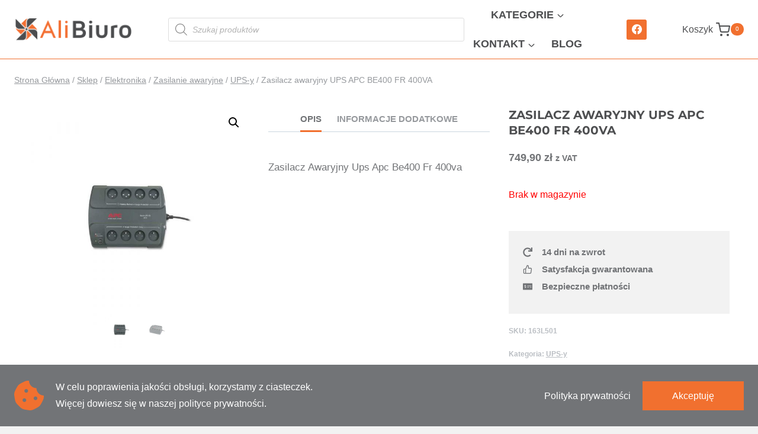

--- FILE ---
content_type: text/html
request_url: https://alibiuro.pl/208132/zasilacz-awaryjny-ups-apc-be400-fr-400va
body_size: 39069
content:
<!doctype html>
<html lang="pl-PL" prefix="og: https://ogp.me/ns#" class="no-js" itemtype="https://schema.org/IndividualProduct" itemscope>
<head>
<meta charset="UTF-8">
<meta name="viewport" content="width=device-width, initial-scale=1, minimum-scale=1">
<style>img:is([sizes="auto" i], [sizes^="auto," i]) { contain-intrinsic-size: 3000px 1500px }</style>
<!-- Optymalizacja wyszukiwarek według Rank Math - https://rankmath.com/ -->
<title>Zasilacz awaryjny UPS APC BE400 FR 400VA - Artykuły biurowe, materiały biurowe dla firm - Sklep Alibiuro.pl</title>
<meta name="description" content="Zasilacz Awaryjny Ups Apc Be400 Fr 400va"/>
<meta name="robots" content="follow, index, max-snippet:-1, max-video-preview:-1, max-image-preview:large"/>
<link rel="canonical" href="https://alibiuro.pl/208132/zasilacz-awaryjny-ups-apc-be400-fr-400va" />
<meta property="og:locale" content="pl_PL" />
<meta property="og:type" content="product" />
<meta property="og:title" content="Zasilacz awaryjny UPS APC BE400 FR 400VA - Artykuły biurowe, materiały biurowe dla firm - Sklep Alibiuro.pl" />
<meta property="og:description" content="Zasilacz Awaryjny Ups Apc Be400 Fr 400va" />
<meta property="og:url" content="https://alibiuro.pl/208132/zasilacz-awaryjny-ups-apc-be400-fr-400va" />
<meta property="og:site_name" content="Artykuły biurowe, materiały biurowe dla firm - Sklep Alibiuro.pl" />
<meta property="og:updated_time" content="2020-11-18T14:55:36+01:00" />
<meta property="og:image" content="https://alibiuro.pl/wp-content/uploads/2020/10/UPSy-7-alibiuro.pl-Zasilacz-awaryjny-UPS-APC-BE400-FR-400VA-98-163L501.jpg" />
<meta property="og:image:secure_url" content="https://alibiuro.pl/wp-content/uploads/2020/10/UPSy-7-alibiuro.pl-Zasilacz-awaryjny-UPS-APC-BE400-FR-400VA-98-163L501.jpg" />
<meta property="og:image:width" content="1000" />
<meta property="og:image:height" content="1000" />
<meta property="og:image:alt" content="UPSy 7 alibiuro.pl Zasilacz awaryjny UPS APC BE400 FR 400VA 98" />
<meta property="og:image:type" content="image/jpeg" />
<meta property="product:price:amount" content="749.9000" />
<meta property="product:price:currency" content="PLN" />
<meta name="twitter:card" content="summary_large_image" />
<meta name="twitter:title" content="Zasilacz awaryjny UPS APC BE400 FR 400VA - Artykuły biurowe, materiały biurowe dla firm - Sklep Alibiuro.pl" />
<meta name="twitter:description" content="Zasilacz Awaryjny Ups Apc Be400 Fr 400va" />
<meta name="twitter:image" content="https://alibiuro.pl/wp-content/uploads/2020/10/UPSy-7-alibiuro.pl-Zasilacz-awaryjny-UPS-APC-BE400-FR-400VA-98-163L501.jpg" />
<meta name="twitter:label1" content="Cena" />
<meta name="twitter:data1" content="749,90&nbsp;&#122;&#322;" />
<meta name="twitter:label2" content="Dostępność" />
<meta name="twitter:data2" content="Brak w magazynie" />
<script type="application/ld+json" class="rank-math-schema">{"@context":"https://schema.org","@graph":[{"@type":"Organization","@id":"https://alibiuro.pl/#organization","name":"Moje Blog","url":"https://alibiuro.pl","logo":{"@type":"ImageObject","@id":"https://alibiuro.pl/#logo","url":"https://alibiuro.pl/wp-content/uploads/2020/06/cropped-logo-alibiuro-150x80.png","contentUrl":"https://alibiuro.pl/wp-content/uploads/2020/06/cropped-logo-alibiuro-150x80.png","caption":"Moje Blog","inLanguage":"pl-PL"}},{"@type":"WebSite","@id":"https://alibiuro.pl/#website","url":"https://alibiuro.pl","name":"Moje Blog","publisher":{"@id":"https://alibiuro.pl/#organization"},"inLanguage":"pl-PL"},{"@type":"ImageObject","@id":"https://alibiuro.pl/wp-content/uploads/2020/10/UPSy-7-alibiuro.pl-Zasilacz-awaryjny-UPS-APC-BE400-FR-400VA-98-163L501.jpg","url":"https://alibiuro.pl/wp-content/uploads/2020/10/UPSy-7-alibiuro.pl-Zasilacz-awaryjny-UPS-APC-BE400-FR-400VA-98-163L501.jpg","width":"1000","height":"1000","caption":"UPSy 7 alibiuro.pl Zasilacz awaryjny UPS APC BE400 FR 400VA 98","inLanguage":"pl-PL"},{"@type":"BreadcrumbList","@id":"https://alibiuro.pl/208132/zasilacz-awaryjny-ups-apc-be400-fr-400va#breadcrumb","itemListElement":[{"@type":"ListItem","position":"1","item":{"@id":"https://alibiuro.pl","name":"Strona g\u0142\u00f3wna"}},{"@type":"ListItem","position":"2","item":{"@id":"https://alibiuro.pl/ups-y","name":"UPS-y"}},{"@type":"ListItem","position":"3","item":{"@id":"https://alibiuro.pl/208132/zasilacz-awaryjny-ups-apc-be400-fr-400va","name":"Zasilacz awaryjny UPS APC BE400 FR  400VA"}}]},{"@type":"ItemPage","@id":"https://alibiuro.pl/208132/zasilacz-awaryjny-ups-apc-be400-fr-400va#webpage","url":"https://alibiuro.pl/208132/zasilacz-awaryjny-ups-apc-be400-fr-400va","name":"Zasilacz awaryjny UPS APC BE400 FR 400VA - Artyku\u0142y biurowe, materia\u0142y biurowe dla firm - Sklep Alibiuro.pl","datePublished":"2020-10-31T13:36:00+01:00","dateModified":"2020-11-18T14:55:36+01:00","isPartOf":{"@id":"https://alibiuro.pl/#website"},"primaryImageOfPage":{"@id":"https://alibiuro.pl/wp-content/uploads/2020/10/UPSy-7-alibiuro.pl-Zasilacz-awaryjny-UPS-APC-BE400-FR-400VA-98-163L501.jpg"},"inLanguage":"pl-PL","breadcrumb":{"@id":"https://alibiuro.pl/208132/zasilacz-awaryjny-ups-apc-be400-fr-400va#breadcrumb"}},{"@type":"Product","name":"Zasilacz awaryjny UPS APC BE400 FR 400VA - Artyku\u0142y biurowe, materia\u0142y biurowe dla firm - Sklep Alibiuro.pl","description":"Zasilacz Awaryjny Ups Apc Be400 Fr 400va","sku":"163L501","category":"Elektronika &gt; Zasilanie awaryjne &gt; UPS-y","mainEntityOfPage":{"@id":"https://alibiuro.pl/208132/zasilacz-awaryjny-ups-apc-be400-fr-400va#webpage"},"weight":{"@type":"QuantitativeValue","unitCode":"KGM","value":"0.01"},"image":[{"@type":"ImageObject","url":"https://alibiuro.pl/wp-content/uploads/2020/10/UPSy-7-alibiuro.pl-Zasilacz-awaryjny-UPS-APC-BE400-FR-400VA-98-163L501.jpg","height":"1000","width":"1000"},{"@type":"ImageObject","url":"https://alibiuro.pl/wp-content/uploads/2020/10/UPSy-7-alibiuro.pl-Zasilacz-awaryjny-UPS-APC-BE400-FR-400VA-30-163L501.jpg","height":"1000","width":"1000"}],"offers":{"@type":"Offer","price":"749.90","priceCurrency":"PLN","priceValidUntil":"2026-12-31","availability":"https://schema.org/OutOfStock","itemCondition":"NewCondition","url":"https://alibiuro.pl/208132/zasilacz-awaryjny-ups-apc-be400-fr-400va","seller":{"@type":"Organization","@id":"https://alibiuro.pl/","name":"Moje Blog","url":"https://alibiuro.pl","logo":""},"priceSpecification":{"price":"749.9000","priceCurrency":"PLN","valueAddedTaxIncluded":"true"}},"color":"inny kolor","additionalProperty":[{"@type":"PropertyValue","name":"kod-producenta","value":"ZASAPCUPS0080"},{"@type":"PropertyValue","name":"ean","value":"731304233374"},{"@type":"PropertyValue","name":"pa_atr-mark","value":"APC"},{"@type":"PropertyValue","name":"pa_atr-producer","value":"APC"},{"@type":"PropertyValue","name":"pa_atr-delivery_cost"}],"@id":"https://alibiuro.pl/208132/zasilacz-awaryjny-ups-apc-be400-fr-400va#richSnippet"}]}</script>
<!-- /Wtyczka Rank Math WordPress SEO -->
<link rel="alternate" type="application/rss+xml" title="Artykuły biurowe, materiały biurowe dla firm - Sklep Alibiuro.pl &raquo; Kanał z wpisami" href="https://alibiuro.pl/feed" />
<link rel="alternate" type="application/rss+xml" title="Artykuły biurowe, materiały biurowe dla firm - Sklep Alibiuro.pl &raquo; Kanał z komentarzami" href="https://alibiuro.pl/comments/feed" />
<script>document.documentElement.classList.remove( 'no-js' );</script>
<link rel="alternate" type="application/rss+xml" title="Artykuły biurowe, materiały biurowe dla firm - Sklep Alibiuro.pl &raquo; Zasilacz awaryjny UPS APC BE400 FR  400VA Kanał z komentarzami" href="https://alibiuro.pl/208132/zasilacz-awaryjny-ups-apc-be400-fr-400va/feed" />
<script>
window._wpemojiSettings = {"baseUrl":"https:\/\/s.w.org\/images\/core\/emoji\/16.0.1\/72x72\/","ext":".png","svgUrl":"https:\/\/s.w.org\/images\/core\/emoji\/16.0.1\/svg\/","svgExt":".svg","source":{"concatemoji":"https:\/\/alibiuro.pl\/wp-includes\/js\/wp-emoji-release.min.js?ver=6.8.3"}};
/*! This file is auto-generated */
!function(s,n){var o,i,e;function c(e){try{var t={supportTests:e,timestamp:(new Date).valueOf()};sessionStorage.setItem(o,JSON.stringify(t))}catch(e){}}function p(e,t,n){e.clearRect(0,0,e.canvas.width,e.canvas.height),e.fillText(t,0,0);var t=new Uint32Array(e.getImageData(0,0,e.canvas.width,e.canvas.height).data),a=(e.clearRect(0,0,e.canvas.width,e.canvas.height),e.fillText(n,0,0),new Uint32Array(e.getImageData(0,0,e.canvas.width,e.canvas.height).data));return t.every(function(e,t){return e===a[t]})}function u(e,t){e.clearRect(0,0,e.canvas.width,e.canvas.height),e.fillText(t,0,0);for(var n=e.getImageData(16,16,1,1),a=0;a<n.data.length;a++)if(0!==n.data[a])return!1;return!0}function f(e,t,n,a){switch(t){case"flag":return n(e,"\ud83c\udff3\ufe0f\u200d\u26a7\ufe0f","\ud83c\udff3\ufe0f\u200b\u26a7\ufe0f")?!1:!n(e,"\ud83c\udde8\ud83c\uddf6","\ud83c\udde8\u200b\ud83c\uddf6")&&!n(e,"\ud83c\udff4\udb40\udc67\udb40\udc62\udb40\udc65\udb40\udc6e\udb40\udc67\udb40\udc7f","\ud83c\udff4\u200b\udb40\udc67\u200b\udb40\udc62\u200b\udb40\udc65\u200b\udb40\udc6e\u200b\udb40\udc67\u200b\udb40\udc7f");case"emoji":return!a(e,"\ud83e\udedf")}return!1}function g(e,t,n,a){var r="undefined"!=typeof WorkerGlobalScope&&self instanceof WorkerGlobalScope?new OffscreenCanvas(300,150):s.createElement("canvas"),o=r.getContext("2d",{willReadFrequently:!0}),i=(o.textBaseline="top",o.font="600 32px Arial",{});return e.forEach(function(e){i[e]=t(o,e,n,a)}),i}function t(e){var t=s.createElement("script");t.src=e,t.defer=!0,s.head.appendChild(t)}"undefined"!=typeof Promise&&(o="wpEmojiSettingsSupports",i=["flag","emoji"],n.supports={everything:!0,everythingExceptFlag:!0},e=new Promise(function(e){s.addEventListener("DOMContentLoaded",e,{once:!0})}),new Promise(function(t){var n=function(){try{var e=JSON.parse(sessionStorage.getItem(o));if("object"==typeof e&&"number"==typeof e.timestamp&&(new Date).valueOf()<e.timestamp+604800&&"object"==typeof e.supportTests)return e.supportTests}catch(e){}return null}();if(!n){if("undefined"!=typeof Worker&&"undefined"!=typeof OffscreenCanvas&&"undefined"!=typeof URL&&URL.createObjectURL&&"undefined"!=typeof Blob)try{var e="postMessage("+g.toString()+"("+[JSON.stringify(i),f.toString(),p.toString(),u.toString()].join(",")+"));",a=new Blob([e],{type:"text/javascript"}),r=new Worker(URL.createObjectURL(a),{name:"wpTestEmojiSupports"});return void(r.onmessage=function(e){c(n=e.data),r.terminate(),t(n)})}catch(e){}c(n=g(i,f,p,u))}t(n)}).then(function(e){for(var t in e)n.supports[t]=e[t],n.supports.everything=n.supports.everything&&n.supports[t],"flag"!==t&&(n.supports.everythingExceptFlag=n.supports.everythingExceptFlag&&n.supports[t]);n.supports.everythingExceptFlag=n.supports.everythingExceptFlag&&!n.supports.flag,n.DOMReady=!1,n.readyCallback=function(){n.DOMReady=!0}}).then(function(){return e}).then(function(){var e;n.supports.everything||(n.readyCallback(),(e=n.source||{}).concatemoji?t(e.concatemoji):e.wpemoji&&e.twemoji&&(t(e.twemoji),t(e.wpemoji)))}))}((window,document),window._wpemojiSettings);
</script>
<!-- <link rel='stylesheet' id='kadence-blocks-rowlayout-css' href='https://alibiuro.pl/wp-content/plugins/kadence-blocks/dist/style-blocks-rowlayout.css?ver=3.5.27' media='all' /> -->
<!-- <link rel='stylesheet' id='kadence-blocks-column-css' href='https://alibiuro.pl/wp-content/plugins/kadence-blocks/dist/style-blocks-column.css?ver=3.5.27' media='all' /> -->
<!-- <link rel='stylesheet' id='kadence-blocks-iconlist-css' href='https://alibiuro.pl/wp-content/plugins/kadence-blocks/dist/style-blocks-iconlist.css?ver=3.5.27' media='all' /> -->
<!-- <link rel='stylesheet' id='kadence-blocks-tabs-css' href='https://alibiuro.pl/wp-content/plugins/kadence-blocks/dist/style-blocks-tabs.css?ver=3.5.27' media='all' /> -->
<!-- <link rel='stylesheet' id='kadence-conversions-css' href='https://alibiuro.pl/wp-content/plugins/kadence-conversions/assets/kadence-conversions.css?ver=1.1.4' media='all' /> -->
<link rel="stylesheet" type="text/css" href="//alibiuro.pl/wp-content/cache/wpfc-minified/1183t5kc/1wz29.css" media="all"/>
<style id='kadence-conversions-312152-inline-css'>
.kadence-conversion-wrap.kadence-conversion-312152 .kadence-conversion{background-color:rgba(255,255,255,0);}.kadence-conversion-wrap.kadence-conversion-312152 .kadence-conversion-inner{padding-top:0px;padding-right:0px;padding-bottom:0px;padding-left:0px;}
</style>
<!-- <link rel='stylesheet' id='kadence-blocks-infobox-css' href='https://alibiuro.pl/wp-content/plugins/kadence-blocks/dist/style-blocks-infobox.css?ver=3.5.27' media='all' /> -->
<!-- <link rel='stylesheet' id='kadence-blocks-advancedbtn-css' href='https://alibiuro.pl/wp-content/plugins/kadence-blocks/dist/style-blocks-advancedbtn.css?ver=3.5.27' media='all' /> -->
<link rel="stylesheet" type="text/css" href="//alibiuro.pl/wp-content/cache/wpfc-minified/7ws8l4gw/1wz29.css" media="all"/>
<style id='wp-emoji-styles-inline-css'>
img.wp-smiley, img.emoji {
display: inline !important;
border: none !important;
box-shadow: none !important;
height: 1em !important;
width: 1em !important;
margin: 0 0.07em !important;
vertical-align: -0.1em !important;
background: none !important;
padding: 0 !important;
}
</style>
<!-- <link rel='stylesheet' id='wp-block-library-css' href='https://alibiuro.pl/wp-includes/css/dist/block-library/style.min.css?ver=6.8.3' media='all' /> -->
<link rel="stylesheet" type="text/css" href="//alibiuro.pl/wp-content/cache/wpfc-minified/ee9a8ert/c0sc9.css" media="all"/>
<style id='classic-theme-styles-inline-css'>
/*! This file is auto-generated */
.wp-block-button__link{color:#fff;background-color:#32373c;border-radius:9999px;box-shadow:none;text-decoration:none;padding:calc(.667em + 2px) calc(1.333em + 2px);font-size:1.125em}.wp-block-file__button{background:#32373c;color:#fff;text-decoration:none}
</style>
<style id='global-styles-inline-css'>
:root{--wp--preset--aspect-ratio--square: 1;--wp--preset--aspect-ratio--4-3: 4/3;--wp--preset--aspect-ratio--3-4: 3/4;--wp--preset--aspect-ratio--3-2: 3/2;--wp--preset--aspect-ratio--2-3: 2/3;--wp--preset--aspect-ratio--16-9: 16/9;--wp--preset--aspect-ratio--9-16: 9/16;--wp--preset--color--black: #000000;--wp--preset--color--cyan-bluish-gray: #abb8c3;--wp--preset--color--white: #ffffff;--wp--preset--color--pale-pink: #f78da7;--wp--preset--color--vivid-red: #cf2e2e;--wp--preset--color--luminous-vivid-orange: #ff6900;--wp--preset--color--luminous-vivid-amber: #fcb900;--wp--preset--color--light-green-cyan: #7bdcb5;--wp--preset--color--vivid-green-cyan: #00d084;--wp--preset--color--pale-cyan-blue: #8ed1fc;--wp--preset--color--vivid-cyan-blue: #0693e3;--wp--preset--color--vivid-purple: #9b51e0;--wp--preset--color--theme-palette-1: var(--global-palette1);--wp--preset--color--theme-palette-2: var(--global-palette2);--wp--preset--color--theme-palette-3: var(--global-palette3);--wp--preset--color--theme-palette-4: var(--global-palette4);--wp--preset--color--theme-palette-5: var(--global-palette5);--wp--preset--color--theme-palette-6: var(--global-palette6);--wp--preset--color--theme-palette-7: var(--global-palette7);--wp--preset--color--theme-palette-8: var(--global-palette8);--wp--preset--color--theme-palette-9: var(--global-palette9);--wp--preset--color--theme-palette-10: var(--global-palette10);--wp--preset--color--theme-palette-11: var(--global-palette11);--wp--preset--color--theme-palette-12: var(--global-palette12);--wp--preset--color--theme-palette-13: var(--global-palette13);--wp--preset--color--theme-palette-14: var(--global-palette14);--wp--preset--color--theme-palette-15: var(--global-palette15);--wp--preset--gradient--vivid-cyan-blue-to-vivid-purple: linear-gradient(135deg,rgba(6,147,227,1) 0%,rgb(155,81,224) 100%);--wp--preset--gradient--light-green-cyan-to-vivid-green-cyan: linear-gradient(135deg,rgb(122,220,180) 0%,rgb(0,208,130) 100%);--wp--preset--gradient--luminous-vivid-amber-to-luminous-vivid-orange: linear-gradient(135deg,rgba(252,185,0,1) 0%,rgba(255,105,0,1) 100%);--wp--preset--gradient--luminous-vivid-orange-to-vivid-red: linear-gradient(135deg,rgba(255,105,0,1) 0%,rgb(207,46,46) 100%);--wp--preset--gradient--very-light-gray-to-cyan-bluish-gray: linear-gradient(135deg,rgb(238,238,238) 0%,rgb(169,184,195) 100%);--wp--preset--gradient--cool-to-warm-spectrum: linear-gradient(135deg,rgb(74,234,220) 0%,rgb(151,120,209) 20%,rgb(207,42,186) 40%,rgb(238,44,130) 60%,rgb(251,105,98) 80%,rgb(254,248,76) 100%);--wp--preset--gradient--blush-light-purple: linear-gradient(135deg,rgb(255,206,236) 0%,rgb(152,150,240) 100%);--wp--preset--gradient--blush-bordeaux: linear-gradient(135deg,rgb(254,205,165) 0%,rgb(254,45,45) 50%,rgb(107,0,62) 100%);--wp--preset--gradient--luminous-dusk: linear-gradient(135deg,rgb(255,203,112) 0%,rgb(199,81,192) 50%,rgb(65,88,208) 100%);--wp--preset--gradient--pale-ocean: linear-gradient(135deg,rgb(255,245,203) 0%,rgb(182,227,212) 50%,rgb(51,167,181) 100%);--wp--preset--gradient--electric-grass: linear-gradient(135deg,rgb(202,248,128) 0%,rgb(113,206,126) 100%);--wp--preset--gradient--midnight: linear-gradient(135deg,rgb(2,3,129) 0%,rgb(40,116,252) 100%);--wp--preset--font-size--small: var(--global-font-size-small);--wp--preset--font-size--medium: var(--global-font-size-medium);--wp--preset--font-size--large: var(--global-font-size-large);--wp--preset--font-size--x-large: 42px;--wp--preset--font-size--larger: var(--global-font-size-larger);--wp--preset--font-size--xxlarge: var(--global-font-size-xxlarge);--wp--preset--spacing--20: 0.44rem;--wp--preset--spacing--30: 0.67rem;--wp--preset--spacing--40: 1rem;--wp--preset--spacing--50: 1.5rem;--wp--preset--spacing--60: 2.25rem;--wp--preset--spacing--70: 3.38rem;--wp--preset--spacing--80: 5.06rem;--wp--preset--shadow--natural: 6px 6px 9px rgba(0, 0, 0, 0.2);--wp--preset--shadow--deep: 12px 12px 50px rgba(0, 0, 0, 0.4);--wp--preset--shadow--sharp: 6px 6px 0px rgba(0, 0, 0, 0.2);--wp--preset--shadow--outlined: 6px 6px 0px -3px rgba(255, 255, 255, 1), 6px 6px rgba(0, 0, 0, 1);--wp--preset--shadow--crisp: 6px 6px 0px rgba(0, 0, 0, 1);}:where(.is-layout-flex){gap: 0.5em;}:where(.is-layout-grid){gap: 0.5em;}body .is-layout-flex{display: flex;}.is-layout-flex{flex-wrap: wrap;align-items: center;}.is-layout-flex > :is(*, div){margin: 0;}body .is-layout-grid{display: grid;}.is-layout-grid > :is(*, div){margin: 0;}:where(.wp-block-columns.is-layout-flex){gap: 2em;}:where(.wp-block-columns.is-layout-grid){gap: 2em;}:where(.wp-block-post-template.is-layout-flex){gap: 1.25em;}:where(.wp-block-post-template.is-layout-grid){gap: 1.25em;}.has-black-color{color: var(--wp--preset--color--black) !important;}.has-cyan-bluish-gray-color{color: var(--wp--preset--color--cyan-bluish-gray) !important;}.has-white-color{color: var(--wp--preset--color--white) !important;}.has-pale-pink-color{color: var(--wp--preset--color--pale-pink) !important;}.has-vivid-red-color{color: var(--wp--preset--color--vivid-red) !important;}.has-luminous-vivid-orange-color{color: var(--wp--preset--color--luminous-vivid-orange) !important;}.has-luminous-vivid-amber-color{color: var(--wp--preset--color--luminous-vivid-amber) !important;}.has-light-green-cyan-color{color: var(--wp--preset--color--light-green-cyan) !important;}.has-vivid-green-cyan-color{color: var(--wp--preset--color--vivid-green-cyan) !important;}.has-pale-cyan-blue-color{color: var(--wp--preset--color--pale-cyan-blue) !important;}.has-vivid-cyan-blue-color{color: var(--wp--preset--color--vivid-cyan-blue) !important;}.has-vivid-purple-color{color: var(--wp--preset--color--vivid-purple) !important;}.has-black-background-color{background-color: var(--wp--preset--color--black) !important;}.has-cyan-bluish-gray-background-color{background-color: var(--wp--preset--color--cyan-bluish-gray) !important;}.has-white-background-color{background-color: var(--wp--preset--color--white) !important;}.has-pale-pink-background-color{background-color: var(--wp--preset--color--pale-pink) !important;}.has-vivid-red-background-color{background-color: var(--wp--preset--color--vivid-red) !important;}.has-luminous-vivid-orange-background-color{background-color: var(--wp--preset--color--luminous-vivid-orange) !important;}.has-luminous-vivid-amber-background-color{background-color: var(--wp--preset--color--luminous-vivid-amber) !important;}.has-light-green-cyan-background-color{background-color: var(--wp--preset--color--light-green-cyan) !important;}.has-vivid-green-cyan-background-color{background-color: var(--wp--preset--color--vivid-green-cyan) !important;}.has-pale-cyan-blue-background-color{background-color: var(--wp--preset--color--pale-cyan-blue) !important;}.has-vivid-cyan-blue-background-color{background-color: var(--wp--preset--color--vivid-cyan-blue) !important;}.has-vivid-purple-background-color{background-color: var(--wp--preset--color--vivid-purple) !important;}.has-black-border-color{border-color: var(--wp--preset--color--black) !important;}.has-cyan-bluish-gray-border-color{border-color: var(--wp--preset--color--cyan-bluish-gray) !important;}.has-white-border-color{border-color: var(--wp--preset--color--white) !important;}.has-pale-pink-border-color{border-color: var(--wp--preset--color--pale-pink) !important;}.has-vivid-red-border-color{border-color: var(--wp--preset--color--vivid-red) !important;}.has-luminous-vivid-orange-border-color{border-color: var(--wp--preset--color--luminous-vivid-orange) !important;}.has-luminous-vivid-amber-border-color{border-color: var(--wp--preset--color--luminous-vivid-amber) !important;}.has-light-green-cyan-border-color{border-color: var(--wp--preset--color--light-green-cyan) !important;}.has-vivid-green-cyan-border-color{border-color: var(--wp--preset--color--vivid-green-cyan) !important;}.has-pale-cyan-blue-border-color{border-color: var(--wp--preset--color--pale-cyan-blue) !important;}.has-vivid-cyan-blue-border-color{border-color: var(--wp--preset--color--vivid-cyan-blue) !important;}.has-vivid-purple-border-color{border-color: var(--wp--preset--color--vivid-purple) !important;}.has-vivid-cyan-blue-to-vivid-purple-gradient-background{background: var(--wp--preset--gradient--vivid-cyan-blue-to-vivid-purple) !important;}.has-light-green-cyan-to-vivid-green-cyan-gradient-background{background: var(--wp--preset--gradient--light-green-cyan-to-vivid-green-cyan) !important;}.has-luminous-vivid-amber-to-luminous-vivid-orange-gradient-background{background: var(--wp--preset--gradient--luminous-vivid-amber-to-luminous-vivid-orange) !important;}.has-luminous-vivid-orange-to-vivid-red-gradient-background{background: var(--wp--preset--gradient--luminous-vivid-orange-to-vivid-red) !important;}.has-very-light-gray-to-cyan-bluish-gray-gradient-background{background: var(--wp--preset--gradient--very-light-gray-to-cyan-bluish-gray) !important;}.has-cool-to-warm-spectrum-gradient-background{background: var(--wp--preset--gradient--cool-to-warm-spectrum) !important;}.has-blush-light-purple-gradient-background{background: var(--wp--preset--gradient--blush-light-purple) !important;}.has-blush-bordeaux-gradient-background{background: var(--wp--preset--gradient--blush-bordeaux) !important;}.has-luminous-dusk-gradient-background{background: var(--wp--preset--gradient--luminous-dusk) !important;}.has-pale-ocean-gradient-background{background: var(--wp--preset--gradient--pale-ocean) !important;}.has-electric-grass-gradient-background{background: var(--wp--preset--gradient--electric-grass) !important;}.has-midnight-gradient-background{background: var(--wp--preset--gradient--midnight) !important;}.has-small-font-size{font-size: var(--wp--preset--font-size--small) !important;}.has-medium-font-size{font-size: var(--wp--preset--font-size--medium) !important;}.has-large-font-size{font-size: var(--wp--preset--font-size--large) !important;}.has-x-large-font-size{font-size: var(--wp--preset--font-size--x-large) !important;}
:where(.wp-block-post-template.is-layout-flex){gap: 1.25em;}:where(.wp-block-post-template.is-layout-grid){gap: 1.25em;}
:where(.wp-block-columns.is-layout-flex){gap: 2em;}:where(.wp-block-columns.is-layout-grid){gap: 2em;}
:root :where(.wp-block-pullquote){font-size: 1.5em;line-height: 1.6;}
</style>
<!-- <link rel='stylesheet' id='photoswipe-css' href='https://alibiuro.pl/wp-content/plugins/woocommerce/assets/css/photoswipe/photoswipe.min.css?ver=10.3.5' media='all' /> -->
<!-- <link rel='stylesheet' id='photoswipe-default-skin-css' href='https://alibiuro.pl/wp-content/plugins/woocommerce/assets/css/photoswipe/default-skin/default-skin.min.css?ver=10.3.5' media='all' /> -->
<link rel="stylesheet" type="text/css" href="//alibiuro.pl/wp-content/cache/wpfc-minified/1fvl76b/c0sc9.css" media="all"/>
<style id='woocommerce-inline-inline-css'>
.woocommerce form .form-row .required { visibility: visible; }
</style>
<!-- <link rel='stylesheet' id='woo_conditional_payments_css-css' href='https://alibiuro.pl/wp-content/plugins/conditional-payments-for-woocommerce/frontend/css/woo-conditional-payments.css?ver=3.4.0' media='all' /> -->
<!-- <link rel='stylesheet' id='advance-ecommerce-tracking-css' href='https://alibiuro.pl/wp-content/plugins/woo-ecommerce-tracking-for-google-and-facebook/public/css/advance-ecommerce-tracking-public.css?ver=3.8.1' media='all' /> -->
<!-- <link rel='stylesheet' id='brands-styles-css' href='https://alibiuro.pl/wp-content/plugins/woocommerce/assets/css/brands.css?ver=10.3.5' media='all' /> -->
<!-- <link rel='stylesheet' id='dgwt-wcas-style-css' href='https://alibiuro.pl/wp-content/plugins/ajax-search-for-woocommerce/assets/css/style.min.css?ver=1.32.0' media='all' /> -->
<!-- <link rel='stylesheet' id='kadence-global-css' href='https://alibiuro.pl/wp-content/themes/kadence/assets/css/global.min.css?ver=1.4.2' media='all' /> -->
<link rel="stylesheet" type="text/css" href="//alibiuro.pl/wp-content/cache/wpfc-minified/2p10z1a2/c118y.css" media="all"/>
<style id='kadence-global-inline-css'>
/* Kadence Base CSS */
:root{--global-palette1:#f1702f;--global-palette2:#ff8134;--global-palette3:#4e4f51;--global-palette4:#727477;--global-palette5:#96999d;--global-palette6:#babec3;--global-palette7:#e5e5e5;--global-palette8:#f2f2f2;--global-palette9:#ffffff;--global-palette10:oklch(from var(--global-palette1) calc(l + 0.10 * (1 - l)) calc(c * 1.00) calc(h + 180) / 100%);--global-palette11:#13612e;--global-palette12:#1159af;--global-palette13:#b82105;--global-palette14:#f7630c;--global-palette15:#f5a524;--global-palette9rgb:255, 255, 255;--global-palette-highlight:var(--global-palette1);--global-palette-highlight-alt:var(--global-palette2);--global-palette-highlight-alt2:var(--global-palette9);--global-palette-btn-bg:var(--global-palette1);--global-palette-btn-bg-hover:var(--global-palette2);--global-palette-btn:var(--global-palette9);--global-palette-btn-hover:var(--global-palette9);--global-palette-btn-sec-bg:var(--global-palette7);--global-palette-btn-sec-bg-hover:var(--global-palette2);--global-palette-btn-sec:var(--global-palette3);--global-palette-btn-sec-hover:var(--global-palette9);--global-body-font-family:-apple-system,BlinkMacSystemFont,"Segoe UI",Roboto,Oxygen-Sans,Ubuntu,Cantarell,"Helvetica Neue",sans-serif, "Apple Color Emoji", "Segoe UI Emoji", "Segoe UI Symbol";--global-heading-font-family:inherit;--global-primary-nav-font-family:inherit;--global-fallback-font:sans-serif;--global-display-fallback-font:sans-serif;--global-content-width:1600px;--global-content-wide-width:calc(1600px + 230px);--global-content-narrow-width:842px;--global-content-edge-padding:1.5rem;--global-content-boxed-padding:2rem;--global-calc-content-width:calc(1600px - var(--global-content-edge-padding) - var(--global-content-edge-padding) );--wp--style--global--content-size:var(--global-calc-content-width);}.wp-site-blocks{--global-vw:calc( 100vw - ( 0.5 * var(--scrollbar-offset)));}body{background:var(--global-palette8);}body, input, select, optgroup, textarea{font-style:normal;font-weight:500;font-size:17px;line-height:1.6;font-family:var(--global-body-font-family);color:var(--global-palette4);}.content-bg, body.content-style-unboxed .site{background:var(--global-palette9);}h1,h2,h3,h4,h5,h6{font-family:var(--global-heading-font-family);}h1{font-weight:700;font-size:32px;line-height:1.5;color:var(--global-palette3);}h2{font-weight:700;font-size:28px;line-height:1.5;color:var(--global-palette3);}h3{font-weight:700;font-size:24px;line-height:1.5;color:var(--global-palette3);}h4{font-weight:700;font-size:22px;line-height:1.5;color:var(--global-palette4);}h5{font-weight:700;font-size:20px;line-height:1.5;color:var(--global-palette4);}h6{font-weight:700;font-size:18px;line-height:1.5;color:var(--global-palette5);}.entry-hero .kadence-breadcrumbs{max-width:1600px;}.site-container, .site-header-row-layout-contained, .site-footer-row-layout-contained, .entry-hero-layout-contained, .comments-area, .alignfull > .wp-block-cover__inner-container, .alignwide > .wp-block-cover__inner-container{max-width:var(--global-content-width);}.content-width-narrow .content-container.site-container, .content-width-narrow .hero-container.site-container{max-width:var(--global-content-narrow-width);}@media all and (min-width: 1830px){.wp-site-blocks .content-container  .alignwide{margin-left:-115px;margin-right:-115px;width:unset;max-width:unset;}}@media all and (min-width: 1102px){.content-width-narrow .wp-site-blocks .content-container .alignwide{margin-left:-130px;margin-right:-130px;width:unset;max-width:unset;}}.content-style-boxed .wp-site-blocks .entry-content .alignwide{margin-left:calc( -1 * var( --global-content-boxed-padding ) );margin-right:calc( -1 * var( --global-content-boxed-padding ) );}.content-area{margin-top:1rem;margin-bottom:1rem;}@media all and (max-width: 1024px){.content-area{margin-top:3rem;margin-bottom:3rem;}}@media all and (max-width: 767px){.content-area{margin-top:2rem;margin-bottom:2rem;}}@media all and (max-width: 1024px){:root{--global-content-boxed-padding:2rem;}}@media all and (max-width: 767px){:root{--global-content-boxed-padding:1.5rem;}}.entry-content-wrap{padding:2rem;}@media all and (max-width: 1024px){.entry-content-wrap{padding:2rem;}}@media all and (max-width: 767px){.entry-content-wrap{padding:1.5rem;}}.entry.single-entry{box-shadow:0px 15px 15px -10px rgba(0,0,0,0.05);}.entry.loop-entry{box-shadow:0px 15px 15px -10px rgba(0,0,0,0.05);}.loop-entry .entry-content-wrap{padding:2rem;}@media all and (max-width: 1024px){.loop-entry .entry-content-wrap{padding:2rem;}}@media all and (max-width: 767px){.loop-entry .entry-content-wrap{padding:1.5rem;}}.has-sidebar:not(.has-left-sidebar) .content-container{grid-template-columns:1fr 20%;}.has-sidebar.has-left-sidebar .content-container{grid-template-columns:20% 1fr;}button, .button, .wp-block-button__link, input[type="button"], input[type="reset"], input[type="submit"], .fl-button, .elementor-button-wrapper .elementor-button, .wc-block-components-checkout-place-order-button, .wc-block-cart__submit{box-shadow:0px 0px 0px -7px rgba(0,0,0,0);}button:hover, button:focus, button:active, .button:hover, .button:focus, .button:active, .wp-block-button__link:hover, .wp-block-button__link:focus, .wp-block-button__link:active, input[type="button"]:hover, input[type="button"]:focus, input[type="button"]:active, input[type="reset"]:hover, input[type="reset"]:focus, input[type="reset"]:active, input[type="submit"]:hover, input[type="submit"]:focus, input[type="submit"]:active, .elementor-button-wrapper .elementor-button:hover, .elementor-button-wrapper .elementor-button:focus, .elementor-button-wrapper .elementor-button:active, .wc-block-cart__submit:hover{box-shadow:0px 15px 25px -7px rgba(0,0,0,0.1);}.kb-button.kb-btn-global-outline.kb-btn-global-inherit{padding-top:calc(px - 2px);padding-right:calc(px - 2px);padding-bottom:calc(px - 2px);padding-left:calc(px - 2px);}@media all and (min-width: 1025px){.transparent-header .entry-hero .entry-hero-container-inner{padding-top:80px;}}@media all and (max-width: 1024px){.mobile-transparent-header .entry-hero .entry-hero-container-inner{padding-top:80px;}}@media all and (max-width: 767px){.mobile-transparent-header .entry-hero .entry-hero-container-inner{padding-top:80px;}}#kt-scroll-up-reader, #kt-scroll-up{border-radius:5px 5px 5px 5px;color:var(--global-palette3);background:rgba(241,112,47,0);border-color:var(--global-palette3);bottom:30px;font-size:2em;padding:0.2em 0.2em 0.2em 0.2em;}#kt-scroll-up-reader.scroll-up-side-right, #kt-scroll-up.scroll-up-side-right{right:30px;}#kt-scroll-up-reader.scroll-up-side-left, #kt-scroll-up.scroll-up-side-left{left:30px;}@media all and (hover: hover){#kt-scroll-up-reader:hover, #kt-scroll-up:hover{color:var(--global-palette1);background:rgba(255,129,52,0);border-color:var(--global-palette1);}}body.social-brand-colors .social-show-brand-hover .social-link-facebook:not(.ignore-brand):not(.skip):not(.ignore):hover, body.social-brand-colors .social-show-brand-until .social-link-facebook:not(:hover):not(.skip):not(.ignore), body.social-brand-colors .social-show-brand-always .social-link-facebook:not(.ignore-brand):not(.skip):not(.ignore){background:#3b5998;}body.social-brand-colors .social-show-brand-hover.social-style-outline .social-link-facebook:not(.ignore-brand):not(.skip):not(.ignore):hover, body.social-brand-colors .social-show-brand-until.social-style-outline .social-link-facebook:not(:hover):not(.skip):not(.ignore), body.social-brand-colors .social-show-brand-always.social-style-outline .social-link-facebook:not(.ignore-brand):not(.skip):not(.ignore){color:#3b5998;}
/* Kadence Header CSS */
@media all and (max-width: 1024px){.mobile-transparent-header #masthead{position:absolute;left:0px;right:0px;z-index:100;}.kadence-scrollbar-fixer.mobile-transparent-header #masthead{right:var(--scrollbar-offset,0);}.mobile-transparent-header #masthead, .mobile-transparent-header .site-top-header-wrap .site-header-row-container-inner, .mobile-transparent-header .site-main-header-wrap .site-header-row-container-inner, .mobile-transparent-header .site-bottom-header-wrap .site-header-row-container-inner{background:transparent;}.site-header-row-tablet-layout-fullwidth, .site-header-row-tablet-layout-standard{padding:0px;}}@media all and (min-width: 1025px){.transparent-header #masthead{position:absolute;left:0px;right:0px;z-index:100;}.transparent-header.kadence-scrollbar-fixer #masthead{right:var(--scrollbar-offset,0);}.transparent-header #masthead, .transparent-header .site-top-header-wrap .site-header-row-container-inner, .transparent-header .site-main-header-wrap .site-header-row-container-inner, .transparent-header .site-bottom-header-wrap .site-header-row-container-inner{background:transparent;}}.site-branding a.brand img{max-width:200px;}.site-branding a.brand img.svg-logo-image{width:200px;}@media all and (max-width: 767px){.site-branding a.brand img{max-width:120px;}.site-branding a.brand img.svg-logo-image{width:120px;}}.site-branding{padding:0px 0px 0px 0px;}#masthead, #masthead .kadence-sticky-header.item-is-fixed:not(.item-at-start):not(.site-header-row-container):not(.site-main-header-wrap), #masthead .kadence-sticky-header.item-is-fixed:not(.item-at-start) > .site-header-row-container-inner{background:#ffffff;}.site-main-header-wrap .site-header-row-container-inner{border-bottom:1px solid var(--global-palette1);}.site-main-header-inner-wrap{min-height:80px;}.site-main-header-wrap.site-header-row-container.site-header-focus-item.site-header-row-layout-standard.kadence-sticky-header.item-is-fixed.item-is-stuck, .site-header-upper-inner-wrap.kadence-sticky-header.item-is-fixed.item-is-stuck, .site-header-inner-wrap.kadence-sticky-header.item-is-fixed.item-is-stuck, .site-top-header-wrap.site-header-row-container.site-header-focus-item.site-header-row-layout-standard.kadence-sticky-header.item-is-fixed.item-is-stuck, .site-bottom-header-wrap.site-header-row-container.site-header-focus-item.site-header-row-layout-standard.kadence-sticky-header.item-is-fixed.item-is-stuck{box-shadow:0px 0px 0px 0px rgba(0,0,0,0);}.header-navigation[class*="header-navigation-style-underline"] .header-menu-container.primary-menu-container>ul>li>a:after{width:calc( 100% - 1.5em);}.main-navigation .primary-menu-container > ul > li.menu-item > a{padding-left:calc(1.5em / 2);padding-right:calc(1.5em / 2);padding-top:0.6em;padding-bottom:0.6em;color:var(--global-palette3);}.main-navigation .primary-menu-container > ul > li.menu-item .dropdown-nav-special-toggle{right:calc(1.5em / 2);}.main-navigation .primary-menu-container > ul li.menu-item > a{font-style:normal;font-weight:600;font-size:18px;text-transform:uppercase;}.main-navigation .primary-menu-container > ul > li.menu-item > a:hover{color:var(--global-palette-highlight);}.main-navigation .primary-menu-container > ul > li.menu-item.current-menu-item > a{color:var(--global-palette2);}.header-navigation .header-menu-container ul ul.sub-menu, .header-navigation .header-menu-container ul ul.submenu{background:var(--global-palette3);box-shadow:0px 2px 13px 0px rgba(0,0,0,0.1);}.header-navigation .header-menu-container ul ul li.menu-item, .header-menu-container ul.menu > li.kadence-menu-mega-enabled > ul > li.menu-item > a{border-bottom:1px solid rgba(255,255,255,0.1);border-radius:0px 0px 0px 0px;}.header-navigation .header-menu-container ul ul li.menu-item > a{width:200px;padding-top:1em;padding-bottom:1em;color:var(--global-palette8);font-size:12px;}.header-navigation .header-menu-container ul ul li.menu-item > a:hover{color:var(--global-palette9);background:var(--global-palette4);border-radius:0px 0px 0px 0px;}.header-navigation .header-menu-container ul ul li.menu-item.current-menu-item > a{color:var(--global-palette9);background:var(--global-palette4);border-radius:0px 0px 0px 0px;}.mobile-toggle-open-container .menu-toggle-open, .mobile-toggle-open-container .menu-toggle-open:focus{color:var(--global-palette5);padding:0.4em 0.6em 0.4em 0.6em;font-size:14px;}.mobile-toggle-open-container .menu-toggle-open.menu-toggle-style-bordered{border:1px solid currentColor;}.mobile-toggle-open-container .menu-toggle-open .menu-toggle-icon{font-size:20px;}.mobile-toggle-open-container .menu-toggle-open:hover, .mobile-toggle-open-container .menu-toggle-open:focus-visible{color:var(--global-palette-highlight);}.mobile-navigation ul li{font-size:14px;}.mobile-navigation ul li a{padding-top:1em;padding-bottom:1em;}.mobile-navigation ul li > a, .mobile-navigation ul li.menu-item-has-children > .drawer-nav-drop-wrap{color:var(--global-palette8);}.mobile-navigation ul li.current-menu-item > a, .mobile-navigation ul li.current-menu-item.menu-item-has-children > .drawer-nav-drop-wrap{color:var(--global-palette-highlight);}.mobile-navigation ul li.menu-item-has-children .drawer-nav-drop-wrap, .mobile-navigation ul li:not(.menu-item-has-children) a{border-bottom:1px solid rgba(255,255,255,0.1);}.mobile-navigation:not(.drawer-navigation-parent-toggle-true) ul li.menu-item-has-children .drawer-nav-drop-wrap button{border-left:1px solid rgba(255,255,255,0.1);}#mobile-drawer .drawer-header .drawer-toggle{padding:0.6em 0.15em 0.6em 0.15em;font-size:24px;}.header-html{margin:0px 0px 0px 50px;}.site-header-item .header-cart-wrap .header-cart-inner-wrap .header-cart-button{color:var(--global-palette3);padding:0px 0px 0px 0px;}.header-cart-wrap .header-cart-button .header-cart-total{background:var(--global-palette1);color:var(--global-palette9);}.header-cart-wrap .header-cart-button .kadence-svg-iconset{font-size:1.5em;}.header-social-wrap{margin:0px 50px 0px 50px;}.header-social-wrap .header-social-inner-wrap{font-size:1em;gap:0.3em;}.header-social-wrap .header-social-inner-wrap .social-button{color:var(--global-palette9);background:var(--global-palette1);border:2px none transparent;border-radius:3px;}
/* Kadence Footer CSS */
.site-middle-footer-wrap .site-footer-row-container-inner{background:var(--global-palette8);border-top:1px solid var(--global-palette1);}.site-middle-footer-inner-wrap{padding-top:10px;padding-bottom:10px;grid-column-gap:30px;grid-row-gap:30px;}.site-middle-footer-inner-wrap .widget{margin-bottom:30px;}.site-middle-footer-inner-wrap .site-footer-section:not(:last-child):after{right:calc(-30px / 2);}.site-bottom-footer-inner-wrap{padding-top:0px;padding-bottom:0px;grid-column-gap:30px;}.site-bottom-footer-inner-wrap .widget{margin-bottom:30px;}.site-bottom-footer-inner-wrap .site-footer-section:not(:last-child):after{right:calc(-30px / 2);}
/* Kadence Woo CSS */
.entry-hero.product-hero-section .entry-header{min-height:200px;}.product-title .single-category{font-weight:700;font-size:32px;line-height:1.5;color:var(--global-palette3);}.wp-site-blocks .product-hero-section .extra-title{font-weight:700;font-size:32px;line-height:1.5;}.wp-site-blocks .product-archive-title h1{color:var(--global-palette1);}.woocommerce ul.products.woo-archive-btn-button .product-action-wrap .button:not(.kb-button), .woocommerce ul.products li.woo-archive-btn-button .button:not(.kb-button), .wc-block-grid__product.woo-archive-btn-button .product-details .wc-block-grid__product-add-to-cart .wp-block-button__link{border:2px none transparent;box-shadow:3px 3px 5px 0px rgba(78,79,81,0.5);}.woocommerce ul.products.woo-archive-btn-button .product-action-wrap .button:not(.kb-button):hover, .woocommerce ul.products li.woo-archive-btn-button .button:not(.kb-button):hover, .wc-block-grid__product.woo-archive-btn-button .product-details .wc-block-grid__product-add-to-cart .wp-block-button__link:hover{box-shadow:inset 3px 3px 5px 0.5px rgba(78,79,81,0.5);}
/* Kadence Pro Header CSS */
.header-navigation-dropdown-direction-left ul ul.submenu, .header-navigation-dropdown-direction-left ul ul.sub-menu{right:0px;left:auto;}.rtl .header-navigation-dropdown-direction-right ul ul.submenu, .rtl .header-navigation-dropdown-direction-right ul ul.sub-menu{left:0px;right:auto;}.header-account-button .nav-drop-title-wrap > .kadence-svg-iconset, .header-account-button > .kadence-svg-iconset{font-size:1.2em;}.site-header-item .header-account-button .nav-drop-title-wrap, .site-header-item .header-account-wrap > .header-account-button{display:flex;align-items:center;}.header-account-style-icon_label .header-account-label{padding-left:5px;}.header-account-style-label_icon .header-account-label{padding-right:5px;}.site-header-item .header-account-wrap .header-account-button{text-decoration:none;box-shadow:none;color:inherit;background:transparent;padding:0.6em 0em 0.6em 0em;}.header-mobile-account-wrap .header-account-button .nav-drop-title-wrap > .kadence-svg-iconset, .header-mobile-account-wrap .header-account-button > .kadence-svg-iconset{font-size:1.2em;}.header-mobile-account-wrap .header-account-button .nav-drop-title-wrap, .header-mobile-account-wrap > .header-account-button{display:flex;align-items:center;}.header-mobile-account-wrap.header-account-style-icon_label .header-account-label{padding-left:5px;}.header-mobile-account-wrap.header-account-style-label_icon .header-account-label{padding-right:5px;}.header-mobile-account-wrap .header-account-button{text-decoration:none;box-shadow:none;color:inherit;background:transparent;padding:0.6em 0em 0.6em 0em;}#login-drawer .drawer-inner .drawer-content{display:flex;justify-content:center;align-items:center;position:absolute;top:0px;bottom:0px;left:0px;right:0px;padding:0px;}#loginform p label{display:block;}#login-drawer #loginform{width:100%;}#login-drawer #loginform input{width:100%;}#login-drawer #loginform input[type="checkbox"]{width:auto;}#login-drawer .drawer-inner .drawer-header{position:relative;z-index:100;}#login-drawer .drawer-content_inner.widget_login_form_inner{padding:2em;width:100%;max-width:350px;border-radius:.25rem;background:var(--global-palette9);color:var(--global-palette4);}#login-drawer .lost_password a{color:var(--global-palette6);}#login-drawer .lost_password, #login-drawer .register-field{text-align:center;}#login-drawer .widget_login_form_inner p{margin-top:1.2em;margin-bottom:0em;}#login-drawer .widget_login_form_inner p:first-child{margin-top:0em;}#login-drawer .widget_login_form_inner label{margin-bottom:0.5em;}#login-drawer hr.register-divider{margin:1.2em 0;border-width:1px;}#login-drawer .register-field{font-size:90%;}@media all and (min-width: 1025px){#login-drawer hr.register-divider.hide-desktop{display:none;}#login-drawer p.register-field.hide-desktop{display:none;}}@media all and (max-width: 1024px){#login-drawer hr.register-divider.hide-mobile{display:none;}#login-drawer p.register-field.hide-mobile{display:none;}}@media all and (max-width: 767px){#login-drawer hr.register-divider.hide-mobile{display:none;}#login-drawer p.register-field.hide-mobile{display:none;}}.tertiary-navigation .tertiary-menu-container > ul > li.menu-item > a{padding-left:calc(1.2em / 2);padding-right:calc(1.2em / 2);padding-top:0.6em;padding-bottom:0.6em;color:var(--global-palette5);}.tertiary-navigation .tertiary-menu-container > ul > li.menu-item > a:hover{color:var(--global-palette-highlight);}.tertiary-navigation .tertiary-menu-container > ul > li.menu-item.current-menu-item > a{color:var(--global-palette3);}.header-navigation[class*="header-navigation-style-underline"] .header-menu-container.tertiary-menu-container>ul>li>a:after{width:calc( 100% - 1.2em);}.quaternary-navigation .quaternary-menu-container > ul > li.menu-item > a{padding-left:calc(1.2em / 2);padding-right:calc(1.2em / 2);padding-top:0.6em;padding-bottom:0.6em;color:var(--global-palette5);}.quaternary-navigation .quaternary-menu-container > ul > li.menu-item > a:hover{color:var(--global-palette-highlight);}.quaternary-navigation .quaternary-menu-container > ul > li.menu-item.current-menu-item > a{color:var(--global-palette3);}.header-navigation[class*="header-navigation-style-underline"] .header-menu-container.quaternary-menu-container>ul>li>a:after{width:calc( 100% - 1.2em);}#main-header .header-divider{border-right:1px solid var(--global-palette6);height:50%;}#main-header .header-divider2{border-right:1px solid var(--global-palette6);height:50%;}#main-header .header-divider3{border-right:1px solid var(--global-palette6);height:50%;}#mobile-header .header-mobile-divider, #mobile-drawer .header-mobile-divider{border-right:1px solid var(--global-palette6);height:50%;}#mobile-drawer .header-mobile-divider{border-top:1px solid var(--global-palette6);width:50%;}#mobile-header .header-mobile-divider2{border-right:1px solid var(--global-palette6);height:50%;}#mobile-drawer .header-mobile-divider2{border-top:1px solid var(--global-palette6);width:50%;}.header-item-search-bar form ::-webkit-input-placeholder{color:currentColor;opacity:0.5;}.header-item-search-bar form ::placeholder{color:currentColor;opacity:0.5;}.header-search-bar form{max-width:100%;width:240px;}.header-mobile-search-bar form{max-width:calc(100vw - var(--global-sm-spacing) - var(--global-sm-spacing));width:240px;}.header-widget-lstyle-normal .header-widget-area-inner a:not(.button){text-decoration:underline;}.element-contact-inner-wrap{display:flex;flex-wrap:wrap;align-items:center;margin-top:-0.6em;margin-left:calc(-0.6em / 2);margin-right:calc(-0.6em / 2);}.element-contact-inner-wrap .header-contact-item{display:inline-flex;flex-wrap:wrap;align-items:center;margin-top:0.6em;margin-left:calc(0.6em / 2);margin-right:calc(0.6em / 2);}.element-contact-inner-wrap .header-contact-item .kadence-svg-iconset{font-size:1em;}.header-contact-item img{display:inline-block;}.header-contact-item .contact-label{margin-left:0.3em;}.rtl .header-contact-item .contact-label{margin-right:0.3em;margin-left:0px;}.header-mobile-contact-wrap .element-contact-inner-wrap{display:flex;flex-wrap:wrap;align-items:center;margin-top:-0.6em;margin-left:calc(-0.6em / 2);margin-right:calc(-0.6em / 2);}.header-mobile-contact-wrap .element-contact-inner-wrap .header-contact-item{display:inline-flex;flex-wrap:wrap;align-items:center;margin-top:0.6em;margin-left:calc(0.6em / 2);margin-right:calc(0.6em / 2);}.header-mobile-contact-wrap .element-contact-inner-wrap .header-contact-item .kadence-svg-iconset{font-size:1em;}#main-header .header-button2{box-shadow:0px 0px 0px -7px rgba(0,0,0,0);}#main-header .header-button2:hover{box-shadow:0px 15px 25px -7px rgba(0,0,0,0.1);}.mobile-header-button2-wrap .mobile-header-button-inner-wrap .mobile-header-button2{border:2px none transparent;box-shadow:0px 0px 0px -7px rgba(0,0,0,0);}.mobile-header-button2-wrap .mobile-header-button-inner-wrap .mobile-header-button2:hover{box-shadow:0px 15px 25px -7px rgba(0,0,0,0.1);}#widget-drawer.popup-drawer-layout-fullwidth .drawer-content .header-widget2, #widget-drawer.popup-drawer-layout-sidepanel .drawer-inner{max-width:400px;}#widget-drawer.popup-drawer-layout-fullwidth .drawer-content .header-widget2{margin:0 auto;}.widget-toggle-open{display:flex;align-items:center;background:transparent;box-shadow:none;}.widget-toggle-open:hover, .widget-toggle-open:focus{border-color:currentColor;background:transparent;box-shadow:none;}.widget-toggle-open .widget-toggle-icon{display:flex;}.widget-toggle-open .widget-toggle-label{padding-right:5px;}.rtl .widget-toggle-open .widget-toggle-label{padding-left:5px;padding-right:0px;}.widget-toggle-open .widget-toggle-label:empty, .rtl .widget-toggle-open .widget-toggle-label:empty{padding-right:0px;padding-left:0px;}.widget-toggle-open-container .widget-toggle-open{color:var(--global-palette5);padding:0.4em 0.6em 0.4em 0.6em;font-size:14px;}.widget-toggle-open-container .widget-toggle-open.widget-toggle-style-bordered{border:1px solid currentColor;}.widget-toggle-open-container .widget-toggle-open .widget-toggle-icon{font-size:20px;}.widget-toggle-open-container .widget-toggle-open:hover, .widget-toggle-open-container .widget-toggle-open:focus{color:var(--global-palette-highlight);}#widget-drawer .header-widget-2style-normal a:not(.button){text-decoration:underline;}#widget-drawer .header-widget-2style-plain a:not(.button){text-decoration:none;}#widget-drawer .header-widget2 .widget-title{color:var(--global-palette9);}#widget-drawer .header-widget2{color:var(--global-palette8);}#widget-drawer .header-widget2 a:not(.button), #widget-drawer .header-widget2 .drawer-sub-toggle{color:var(--global-palette8);}#widget-drawer .header-widget2 a:not(.button):hover, #widget-drawer .header-widget2 .drawer-sub-toggle:hover{color:var(--global-palette9);}#mobile-secondary-site-navigation ul li{font-size:14px;}#mobile-secondary-site-navigation ul li a{padding-top:1em;padding-bottom:1em;}#mobile-secondary-site-navigation ul li > a, #mobile-secondary-site-navigation ul li.menu-item-has-children > .drawer-nav-drop-wrap{color:var(--global-palette8);}#mobile-secondary-site-navigation ul li.current-menu-item > a, #mobile-secondary-site-navigation ul li.current-menu-item.menu-item-has-children > .drawer-nav-drop-wrap{color:var(--global-palette-highlight);}#mobile-secondary-site-navigation ul li.menu-item-has-children .drawer-nav-drop-wrap, #mobile-secondary-site-navigation ul li:not(.menu-item-has-children) a{border-bottom:1px solid rgba(255,255,255,0.1);}#mobile-secondary-site-navigation:not(.drawer-navigation-parent-toggle-true) ul li.menu-item-has-children .drawer-nav-drop-wrap button{border-left:1px solid rgba(255,255,255,0.1);}
/* Kadence Pro Header CSS */
#filter-drawer.popup-drawer-layout-fullwidth .drawer-content .product-filter-widgets, #filter-drawer.popup-drawer-layout-sidepanel .drawer-inner{max-width:400px;}#filter-drawer.popup-drawer-layout-fullwidth .drawer-content .product-filter-widgets{margin:0 auto;}.filter-toggle-open-container{margin-right:0.5em;}.filter-toggle-open >*:first-child:not(:last-child){margin-right:4px;}.filter-toggle-open{color:inherit;display:flex;align-items:center;background:transparent;box-shadow:none;border-radius:0px;}.filter-toggle-open.filter-toggle-style-default{border:0px;}.filter-toggle-open:hover, .filter-toggle-open:focus{border-color:currentColor;background:transparent;color:inherit;box-shadow:none;}.filter-toggle-open .filter-toggle-icon{display:flex;}.filter-toggle-open >*:first-child:not(:last-child):empty{margin-right:0px;}.filter-toggle-open-container .filter-toggle-open{color:var(--global-palette5);padding:3px 5px 3px 5px;font-size:14px;}.filter-toggle-open-container .filter-toggle-open.filter-toggle-style-bordered{border:1px solid currentColor;}.filter-toggle-open-container .filter-toggle-open .filter-toggle-icon{font-size:20px;}.filter-toggle-open-container .filter-toggle-open:hover, .filter-toggle-open-container .filter-toggle-open:focus{color:var(--global-palette-highlight);}#filter-drawer .drawer-inner{background:var(--global-palette9);}#filter-drawer .drawer-header .drawer-toggle, #filter-drawer .drawer-header .drawer-toggle:focus{color:var(--global-palette5);}#filter-drawer .drawer-header .drawer-toggle:hover, #filter-drawer .drawer-header .drawer-toggle:focus:hover{color:var(--global-palette3);}#filter-drawer .header-filter-2style-normal a:not(.button){text-decoration:underline;}#filter-drawer .header-filter-2style-plain a:not(.button){text-decoration:none;}#filter-drawer .drawer-inner .product-filter-widgets .widget-title{color:var(--global-palette3);}#filter-drawer .drawer-inner .product-filter-widgets{color:var(--global-palette4);}#filter-drawer .drawer-inner .product-filter-widgets a:not(.kb-button) .drawer-inner .product-filter-widgets .drawer-sub-toggle{color:var(--global-palette1);}#filter-drawer .drawer-inner .product-filter-widgets a:hover:not(.kb-button), #filter-drawer .drawer-inner .product-filter-widgets .drawer-sub-toggle:hover{color:var(--global-palette2);}#filter-drawer .drawer-inner .product-filter-widgets{padding:0px 20px 0px 20px;}.kadence-shop-active-filters{display:flex;flex-wrap:wrap;}.kadence-clear-filters-container a{text-decoration:none;background:var(--global-palette7);color:var(--global-palette5);padding:.6em;font-size:80%;transition:all 0.3s ease-in-out;-webkit-transition:all 0.3s ease-in-out;-moz-transition:all 0.3s ease-in-out;}.kadence-clear-filters-container ul{margin:0px;padding:0px;border:0px;list-style:none outside;overflow:hidden;zoom:1;}.kadence-clear-filters-container ul li{float:left;padding:0 0 1px 1px;list-style:none;}.kadence-clear-filters-container a:hover{background:var(--global-palette9);color:var(--global-palette3);}
</style>
<!-- <link rel='stylesheet' id='kadence-simplelightbox-css-css' href='https://alibiuro.pl/wp-content/plugins/kadence-blocks/includes/assets/css/simplelightbox.min.css?ver=3.5.27' media='all' /> -->
<!-- <link rel='stylesheet' id='kadence-woocommerce-css' href='https://alibiuro.pl/wp-content/themes/kadence/assets/css/woocommerce.min.css?ver=1.4.2' media='all' /> -->
<!-- <link rel='stylesheet' id='menu-addons-css' href='https://alibiuro.pl/wp-content/plugins/kadence-pro/dist/mega-menu/menu-addon.css?ver=1.1.16' media='all' /> -->
<!-- <link rel='stylesheet' id='flexible-shipping-free-shipping-css' href='https://alibiuro.pl/wp-content/plugins/flexible-shipping/assets/dist/css/free-shipping.css?ver=6.4.3.2' media='all' /> -->
<!-- <link rel='stylesheet' id='kadence-rankmath-css' href='https://alibiuro.pl/wp-content/themes/kadence/assets/css/rankmath.min.css?ver=1.4.2' media='all' /> -->
<!-- <link rel='stylesheet' id='kadence_wootemplate-css' href='https://alibiuro.pl/wp-content/plugins/kadence-woo-extras/lib/templates/assets/css/kadence-product-template.css?ver=2.4.12' media='all' /> -->
<link rel="stylesheet" type="text/css" href="//alibiuro.pl/wp-content/cache/wpfc-minified/bwumanh/c0sc9.css" media="all"/>
<style id='kadence-blocks-global-variables-inline-css'>
:root {--global-kb-font-size-sm:clamp(0.8rem, 0.73rem + 0.217vw, 0.9rem);--global-kb-font-size-md:clamp(1.1rem, 0.995rem + 0.326vw, 1.25rem);--global-kb-font-size-lg:clamp(1.75rem, 1.576rem + 0.543vw, 2rem);--global-kb-font-size-xl:clamp(2.25rem, 1.728rem + 1.63vw, 3rem);--global-kb-font-size-xxl:clamp(2.5rem, 1.456rem + 3.26vw, 4rem);--global-kb-font-size-xxxl:clamp(2.75rem, 0.489rem + 7.065vw, 6rem);}
</style>
<style id='kadence_blocks_css-inline-css'>
.kb-row-layout-id312432_a4de14-c3 > .kt-row-column-wrap{max-width:var( --global-content-width, 1600px );padding-left:var(--global-content-edge-padding);padding-right:var(--global-content-edge-padding);padding-top:var( --global-kb-row-default-top, var(--global-kb-spacing-sm, 1.5rem) );padding-bottom:var( --global-kb-row-default-bottom, var(--global-kb-spacing-sm, 1.5rem) );grid-template-columns:minmax(0, 1fr);}@media all and (max-width: 767px){.kb-row-layout-id312432_a4de14-c3 > .kt-row-column-wrap{grid-template-columns:minmax(0, 1fr);}}.kadence-column312432_443971-76 > .kt-inside-inner-col{column-gap:var(--global-kb-gap-sm, 1rem);}.kadence-column312432_443971-76 > .kt-inside-inner-col{flex-direction:column;}.kadence-column312432_443971-76 > .kt-inside-inner-col > .aligncenter{width:100%;}@media all and (max-width: 1024px){.kadence-column312432_443971-76 > .kt-inside-inner-col{flex-direction:column;justify-content:center;}}@media all and (max-width: 767px){.kadence-column312432_443971-76 > .kt-inside-inner-col{flex-direction:column;justify-content:center;}}.kb-row-layout-id312432_454ffc-24 > .kt-row-column-wrap{max-width:var( --global-content-width, 1600px );padding-left:var(--global-content-edge-padding);padding-right:var(--global-content-edge-padding);padding-top:var( --global-kb-row-default-top, var(--global-kb-spacing-sm, 1.5rem) );padding-bottom:var( --global-kb-row-default-bottom, var(--global-kb-spacing-sm, 1.5rem) );}.kb-row-layout-id312432_454ffc-24 > .kt-row-column-wrap > div:not(.added-for-specificity){grid-column:initial;}.kb-row-layout-id312432_454ffc-24 > .kt-row-column-wrap{grid-template-columns:repeat(3, minmax(0, 1fr));}@media all and (max-width: 767px){.kb-row-layout-id312432_454ffc-24 > .kt-row-column-wrap > div:not(.added-for-specificity){grid-column:initial;}.kb-row-layout-id312432_454ffc-24 > .kt-row-column-wrap{grid-template-columns:minmax(0, 1fr);}}.kadence-column312432_2775ef-0f > .kt-inside-inner-col{display:flex;}.kadence-column312432_2775ef-0f > .kt-inside-inner-col{column-gap:var(--global-kb-gap-sm, 1rem);}.kadence-column312432_2775ef-0f > .kt-inside-inner-col{flex-direction:column;justify-content:flex-start;}.kadence-column312432_2775ef-0f > .kt-inside-inner-col > .aligncenter{width:100%;}.kt-row-column-wrap > .kadence-column312432_2775ef-0f{align-self:flex-start;}.kt-inner-column-height-full:not(.kt-has-1-columns) > .wp-block-kadence-column.kadence-column312432_2775ef-0f{align-self:auto;}.kt-inner-column-height-full:not(.kt-has-1-columns) > .wp-block-kadence-column.kadence-column312432_2775ef-0f > .kt-inside-inner-col{flex-direction:column;justify-content:flex-start;}@media all and (max-width: 1024px){.kt-row-column-wrap > .kadence-column312432_2775ef-0f{align-self:flex-start;}}@media all and (max-width: 1024px){.kt-inner-column-height-full:not(.kt-has-1-columns) > .wp-block-kadence-column.kadence-column312432_2775ef-0f{align-self:auto;}}@media all and (max-width: 1024px){.kt-inner-column-height-full:not(.kt-has-1-columns) > .wp-block-kadence-column.kadence-column312432_2775ef-0f > .kt-inside-inner-col{flex-direction:column;justify-content:flex-start;}}@media all and (max-width: 1024px){.kadence-column312432_2775ef-0f > .kt-inside-inner-col{flex-direction:column;justify-content:flex-start;}}@media all and (max-width: 767px){.kt-row-column-wrap > .kadence-column312432_2775ef-0f{align-self:flex-start;}.kt-inner-column-height-full:not(.kt-has-1-columns) > .wp-block-kadence-column.kadence-column312432_2775ef-0f{align-self:auto;}.kt-inner-column-height-full:not(.kt-has-1-columns) > .wp-block-kadence-column.kadence-column312432_2775ef-0f > .kt-inside-inner-col{flex-direction:column;justify-content:flex-start;}.kadence-column312432_2775ef-0f > .kt-inside-inner-col{flex-direction:column;justify-content:flex-start;}}.kadence-column312432_457e66-54 > .kt-inside-inner-col{display:flex;}.kadence-column312432_457e66-54 > .kt-inside-inner-col{column-gap:var(--global-kb-gap-sm, 1rem);}.kadence-column312432_457e66-54 > .kt-inside-inner-col{flex-direction:column;justify-content:flex-start;}.kadence-column312432_457e66-54 > .kt-inside-inner-col > .aligncenter{width:100%;}.kt-row-column-wrap > .kadence-column312432_457e66-54{align-self:flex-start;}.kt-inner-column-height-full:not(.kt-has-1-columns) > .wp-block-kadence-column.kadence-column312432_457e66-54{align-self:auto;}.kt-inner-column-height-full:not(.kt-has-1-columns) > .wp-block-kadence-column.kadence-column312432_457e66-54 > .kt-inside-inner-col{flex-direction:column;justify-content:flex-start;}@media all and (max-width: 1024px){.kt-row-column-wrap > .kadence-column312432_457e66-54{align-self:flex-start;}}@media all and (max-width: 1024px){.kt-inner-column-height-full:not(.kt-has-1-columns) > .wp-block-kadence-column.kadence-column312432_457e66-54{align-self:auto;}}@media all and (max-width: 1024px){.kt-inner-column-height-full:not(.kt-has-1-columns) > .wp-block-kadence-column.kadence-column312432_457e66-54 > .kt-inside-inner-col{flex-direction:column;justify-content:flex-start;}}@media all and (max-width: 1024px){.kadence-column312432_457e66-54 > .kt-inside-inner-col{flex-direction:column;justify-content:flex-start;}}@media all and (max-width: 767px){.kt-row-column-wrap > .kadence-column312432_457e66-54{align-self:flex-start;}.kt-inner-column-height-full:not(.kt-has-1-columns) > .wp-block-kadence-column.kadence-column312432_457e66-54{align-self:auto;}.kt-inner-column-height-full:not(.kt-has-1-columns) > .wp-block-kadence-column.kadence-column312432_457e66-54 > .kt-inside-inner-col{flex-direction:column;justify-content:flex-start;}.kadence-column312432_457e66-54 > .kt-inside-inner-col{flex-direction:column;justify-content:flex-start;}}.kadence-column312432_f42113-35 > .kt-inside-inner-col{display:flex;}.kadence-column312432_f42113-35 > .kt-inside-inner-col{column-gap:var(--global-kb-gap-sm, 1rem);}.kadence-column312432_f42113-35 > .kt-inside-inner-col{flex-direction:column;justify-content:flex-start;}.kadence-column312432_f42113-35 > .kt-inside-inner-col > .aligncenter{width:100%;}.kt-row-column-wrap > .kadence-column312432_f42113-35{align-self:flex-start;}.kt-inner-column-height-full:not(.kt-has-1-columns) > .wp-block-kadence-column.kadence-column312432_f42113-35{align-self:auto;}.kt-inner-column-height-full:not(.kt-has-1-columns) > .wp-block-kadence-column.kadence-column312432_f42113-35 > .kt-inside-inner-col{flex-direction:column;justify-content:flex-start;}@media all and (max-width: 1024px){.kt-row-column-wrap > .kadence-column312432_f42113-35{align-self:flex-start;}}@media all and (max-width: 1024px){.kt-inner-column-height-full:not(.kt-has-1-columns) > .wp-block-kadence-column.kadence-column312432_f42113-35{align-self:auto;}}@media all and (max-width: 1024px){.kt-inner-column-height-full:not(.kt-has-1-columns) > .wp-block-kadence-column.kadence-column312432_f42113-35 > .kt-inside-inner-col{flex-direction:column;justify-content:flex-start;}}@media all and (max-width: 1024px){.kadence-column312432_f42113-35 > .kt-inside-inner-col{flex-direction:column;justify-content:flex-start;}}@media all and (max-width: 767px){.kt-row-column-wrap > .kadence-column312432_f42113-35{align-self:flex-start;}.kt-inner-column-height-full:not(.kt-has-1-columns) > .wp-block-kadence-column.kadence-column312432_f42113-35{align-self:auto;}.kt-inner-column-height-full:not(.kt-has-1-columns) > .wp-block-kadence-column.kadence-column312432_f42113-35 > .kt-inside-inner-col{flex-direction:column;justify-content:flex-start;}.kadence-column312432_f42113-35 > .kt-inside-inner-col{flex-direction:column;justify-content:flex-start;}}.kb-row-layout-id_8a1529-6d > .kt-row-column-wrap{padding-top:var( --global-kb-row-default-top, var(--global-kb-spacing-sm, 1.5rem) );padding-bottom:var( --global-kb-row-default-bottom, var(--global-kb-spacing-sm, 1.5rem) );grid-template-columns:minmax(0, 1fr);}@media all and (max-width: 767px){.kb-row-layout-id_8a1529-6d > .kt-row-column-wrap{grid-template-columns:minmax(0, 1fr);}}.kadence-column312432_73ac0e-83 > .kt-inside-inner-col{column-gap:var(--global-kb-gap-sm, 1rem);}.kadence-column312432_73ac0e-83 > .kt-inside-inner-col{flex-direction:column;}.kadence-column312432_73ac0e-83 > .kt-inside-inner-col > .aligncenter{width:100%;}@media all and (max-width: 1024px){.kadence-column312432_73ac0e-83 > .kt-inside-inner-col{flex-direction:column;justify-content:center;}}@media all and (max-width: 767px){.kadence-column312432_73ac0e-83 > .kt-inside-inner-col{flex-direction:column;justify-content:center;}}.wp-block-kadence-iconlist.kt-svg-icon-list-items312432_a29dd3-45:not(.this-stops-third-party-issues){margin-top:0px;margin-bottom:0px;}.wp-block-kadence-iconlist.kt-svg-icon-list-items312432_a29dd3-45 ul.kt-svg-icon-list:not(.this-prevents-issues):not(.this-stops-third-party-issues):not(.tijsloc){margin-top:0px;margin-right:0px;margin-bottom:10px;margin-left:0px;}.wp-block-kadence-iconlist.kt-svg-icon-list-items312432_a29dd3-45 ul.kt-svg-icon-list{grid-row-gap:5px;}.wp-block-kadence-iconlist.kt-svg-icon-list-items312432_a29dd3-45 ul.kt-svg-icon-list .kt-svg-icon-list-item-wrap .kt-svg-icon-list-single{margin-right:16px;}.kt-svg-icon-list-items312432_a29dd3-45 ul.kt-svg-icon-list .kt-svg-icon-list-item-wrap, .kt-svg-icon-list-items312432_a29dd3-45 ul.kt-svg-icon-list .kt-svg-icon-list-item-wrap a{color:var(--global-palette4, #2D3748);font-size:15px;font-weight:bold;color:var(--global-palette4, #2D3748);}.kt-svg-icon-list-item-312432_48ccec-6b .kt-svg-icon-list-single{font-size:16px !important;}.kt-svg-icon-list-item-312432_48ccec-6b .kt-svg-icon-list-text mark.kt-highlight{background-color:unset;color:#f76a0c;-webkit-box-decoration-break:clone;box-decoration-break:clone;}.kt-svg-icon-list-item-312432_bf446e-cb .kt-svg-icon-list-single{font-size:16px !important;}.kt-svg-icon-list-item-312432_bf446e-cb .kt-svg-icon-list-text mark.kt-highlight{background-color:unset;color:#f76a0c;-webkit-box-decoration-break:clone;box-decoration-break:clone;}.kt-svg-icon-list-item-312432_cfb539-cc .kt-svg-icon-list-single{font-size:16px !important;}.kt-svg-icon-list-item-312432_cfb539-cc .kt-svg-icon-list-text mark.kt-highlight{background-color:unset;color:#f76a0c;-webkit-box-decoration-break:clone;box-decoration-break:clone;}.kb-row-layout-id312432_0b6953-e0 > .kt-row-column-wrap{padding-top:var( --global-kb-row-default-top, var(--global-kb-spacing-sm, 1.5rem) );padding-bottom:var( --global-kb-row-default-bottom, var(--global-kb-spacing-sm, 1.5rem) );grid-template-columns:minmax(0, 1fr);}@media all and (max-width: 767px){.kb-row-layout-id312432_0b6953-e0 > .kt-row-column-wrap{grid-template-columns:minmax(0, 1fr);}}.kadence-column312432_bcd036-5d > .kt-inside-inner-col{column-gap:var(--global-kb-gap-sm, 1rem);}.kadence-column312432_bcd036-5d > .kt-inside-inner-col{flex-direction:column;}.kadence-column312432_bcd036-5d > .kt-inside-inner-col > .aligncenter{width:100%;}@media all and (max-width: 1024px){.kadence-column312432_bcd036-5d > .kt-inside-inner-col{flex-direction:column;justify-content:center;}}@media all and (max-width: 767px){.kadence-column312432_bcd036-5d > .kt-inside-inner-col{flex-direction:column;justify-content:center;}}.kt-tabs-id312432_4a0056-f1 > .kt-tabs-content-wrap > .wp-block-kadence-tab{border-top:0px solid #eeeeee;border-right:0px solid #eeeeee;border-bottom:0px solid #eeeeee;border-left:0px solid #eeeeee;padding-top:40px;padding-right:0px;padding-bottom:0px;padding-left:0px;background:var(--global-palette8, #F7FAFC);}.wp-block-kadence-tabs .kt-tabs-id312432_4a0056-f1 > .kt-tabs-title-list li{margin-top:0px;margin-right:8px;margin-bottom:0px;margin-left:0px;}.wp-block-kadence-tabs .kt-tabs-id312432_4a0056-f1 > .kt-tabs-title-list li:last-child{margin-right:0px;}.wp-block-kadence-tabs .kt-tabs-id312432_4a0056-f1 > .kt-tabs-title-list li .kt-tab-title, .wp-block-kadence-tabs .kt-tabs-id312432_4a0056-f1 > .kt-tabs-content-wrap > .kt-tabs-accordion-title .kt-tab-title{font-size:1em;line-height:1.4em;font-family:Montserrat;font-weight:700;text-transform:uppercase;border-top-width:0px;border-right-width:0px;border-bottom-width:4px;border-left-width:0px;border-top-left-radius:4px;border-top-right-radius:4px;border-bottom-right-radius:0px;border-bottom-left-radius:0px;padding-top:8px;padding-right:20px;padding-bottom:8px;padding-left:20px;border-color:var(--global-palette7, #EDF2F7);color:var(--global-palette6, #718096);background:var(--global-palette8, #F7FAFC);}.wp-block-kadence-tabs .kt-tabs-id312432_4a0056-f1 > .kt-tabs-content-wrap > .kt-tabs-accordion-title .kt-tab-title{margin-top:0px;margin-right:8px;margin-bottom:0px;margin-left:0px;}.wp-block-kadence-tabs .kt-tabs-id312432_4a0056-f1 > .kt-tabs-title-list li .kt-tab-title:hover, .wp-block-kadence-tabs .kt-tabs-id312432_4a0056-f1 > .kt-tabs-content-wrap > .kt-tabs-accordion-title .kt-tab-title:hover{border-color:var(--global-palette6, #718096);color:var(--global-palette5, #4A5568);background:var(--global-palette8, #F7FAFC);}.wp-block-kadence-tabs .kt-tabs-id312432_4a0056-f1 > .kt-tabs-title-list li.kt-tab-title-active .kt-tab-title, .wp-block-kadence-tabs .kt-tabs-id312432_4a0056-f1 > .kt-tabs-content-wrap > .kt-tabs-accordion-title.kt-tab-title-active .kt-tab-title{border-color:var(--global-palette3, #1A202C);color:var(--global-palette3, #1A202C);background:var(--global-palette8, #F7FAFC);}@media all and (max-width: 1024px){.kt-tabs-id312432_4a0056-f1 > .kt-tabs-content-wrap > .wp-block-kadence-tab{border-top:0px solid #eeeeee;border-right:0px solid #eeeeee;border-bottom:0px solid #eeeeee;border-left:0px solid #eeeeee;}}@media all and (max-width: 767px){.kt-tabs-id312432_4a0056-f1 > .kt-tabs-content-wrap > .wp-block-kadence-tab{border-top:0px solid #eeeeee;border-right:0px solid #eeeeee;border-bottom:0px solid #eeeeee;border-left:0px solid #eeeeee;}}.kb-row-layout-id312432_b43d5a-b0 > .kt-row-column-wrap{padding-top:var( --global-kb-row-default-top, var(--global-kb-spacing-sm, 1.5rem) );padding-bottom:var( --global-kb-row-default-bottom, var(--global-kb-spacing-sm, 1.5rem) );grid-template-columns:minmax(0, 1fr);}@media all and (max-width: 767px){.kb-row-layout-id312432_b43d5a-b0 > .kt-row-column-wrap{grid-template-columns:minmax(0, 1fr);}}.kadence-column312432_c9fdce-6c > .kt-inside-inner-col{column-gap:var(--global-kb-gap-sm, 1rem);}.kadence-column312432_c9fdce-6c > .kt-inside-inner-col{flex-direction:column;}.kadence-column312432_c9fdce-6c > .kt-inside-inner-col > .aligncenter{width:100%;}.kadence-column312432_c9fdce-6c, .kt-inside-inner-col > .kadence-column312432_c9fdce-6c:not(.specificity){margin-right:var(--global-kb-spacing-xxl, 5rem);margin-left:var(--global-kb-spacing-xxl, 5rem);}@media all and (max-width: 1024px){.kadence-column312432_c9fdce-6c > .kt-inside-inner-col{flex-direction:column;justify-content:center;}}@media all and (max-width: 767px){.kadence-column312432_c9fdce-6c > .kt-inside-inner-col{flex-direction:column;justify-content:center;}}.kb-row-layout-id312152_27ec12-6f > .kt-row-column-wrap{max-width:var( --global-content-width, 1600px );padding-left:var(--global-content-edge-padding);padding-right:var(--global-content-edge-padding);padding-top:var( --global-kb-row-default-top, var(--global-kb-spacing-sm, 1.5rem) );padding-bottom:var( --global-kb-row-default-bottom, var(--global-kb-spacing-sm, 1.5rem) );grid-template-columns:minmax(0, 1fr);}.kb-row-layout-id312152_27ec12-6f a{color:#ffffff;}.kb-row-layout-id312152_27ec12-6f a:hover{color:#ffffff;}@media all and (max-width: 767px){.kb-row-layout-id312152_27ec12-6f > .kt-row-column-wrap{grid-template-columns:minmax(0, 1fr);}}.kadence-column312152_b57d69-6c > .kt-inside-inner-col{display:flex;}.kadence-column312152_b57d69-6c > .kt-inside-inner-col,.kadence-column312152_b57d69-6c > .kt-inside-inner-col:before{border-top-left-radius:0px;border-top-right-radius:0px;border-bottom-right-radius:0px;border-bottom-left-radius:0px;}.kadence-column312152_b57d69-6c > .kt-inside-inner-col{gap:10px;}.kadence-column312152_b57d69-6c > .kt-inside-inner-col{flex-direction:row;flex-wrap:wrap;align-items:center;justify-content:space-between;}.kadence-column312152_b57d69-6c > .kt-inside-inner-col > *, .kadence-column312152_b57d69-6c > .kt-inside-inner-col > figure.wp-block-image, .kadence-column312152_b57d69-6c > .kt-inside-inner-col > figure.wp-block-kadence-image{margin-top:0px;margin-bottom:0px;}.kadence-column312152_b57d69-6c > .kt-inside-inner-col > .kb-image-is-ratio-size{flex-grow:1;}@media all and (max-width: 1024px){.kadence-column312152_b57d69-6c > .kt-inside-inner-col{flex-direction:row;flex-wrap:wrap;align-items:center;justify-content:space-between;}}@media all and (min-width: 768px) and (max-width: 1024px){.kadence-column312152_b57d69-6c > .kt-inside-inner-col > *, .kadence-column312152_b57d69-6c > .kt-inside-inner-col > figure.wp-block-image, .kadence-column312152_b57d69-6c > .kt-inside-inner-col > figure.wp-block-kadence-image{margin-top:0px;margin-bottom:0px;}.kadence-column312152_b57d69-6c > .kt-inside-inner-col > .kb-image-is-ratio-size{flex-grow:1;}}@media all and (max-width: 767px){.kadence-column312152_b57d69-6c > .kt-inside-inner-col{flex-direction:row;flex-wrap:wrap;justify-content:flex-start;justify-content:space-between;}.kadence-column312152_b57d69-6c > .kt-inside-inner-col > *, .kadence-column312152_b57d69-6c > .kt-inside-inner-col > figure.wp-block-image, .kadence-column312152_b57d69-6c > .kt-inside-inner-col > figure.wp-block-kadence-image{margin-top:0px;margin-bottom:0px;}.kadence-column312152_b57d69-6c > .kt-inside-inner-col > .kb-image-is-ratio-size{flex-grow:1;}}.wp-block-kadence-column.kb-section-dir-horizontal > .kt-inside-inner-col > .kt-info-box312152_6fabd4-25 .kt-blocks-info-box-link-wrap{max-width:unset;}.kt-info-box312152_6fabd4-25 .kt-blocks-info-box-link-wrap{border-top-left-radius:0px;border-top-right-radius:0px;border-bottom-right-radius:0px;border-bottom-left-radius:0px;background:rgba(242, 242, 242, 0);padding-top:0px;padding-right:0px;padding-bottom:0px;padding-left:0px;}.kt-info-box312152_6fabd4-25 .kt-blocks-info-box-link-wrap:hover{background:rgba(255, 255, 255, 0);}.kt-info-box312152_6fabd4-25 .kadence-info-box-icon-container .kt-info-svg-icon, .kt-info-box312152_6fabd4-25 .kt-info-svg-icon-flip, .kt-info-box312152_6fabd4-25 .kt-blocks-info-box-number{font-size:50px;}.kt-info-box312152_6fabd4-25 .kt-blocks-info-box-media{color:var(--global-palette1, #3182CE);background:rgba(255,255,255,0);border-color:#eeeeee;border-top-width:0px;border-right-width:0px;border-bottom-width:0px;border-left-width:0px;padding-top:0px;padding-right:0px;padding-bottom:0px;padding-left:0px;margin-top:0px;margin-right:20px;margin-bottom:0px;margin-left:0px;}.kt-info-box312152_6fabd4-25 .kt-blocks-info-box-link-wrap:hover .kt-blocks-info-box-media{color:var(--global-palette2, #2B6CB0);background:rgba(255,255,255,0);border-color:#eeeeee;}.kt-info-box312152_6fabd4-25 .kt-infobox-textcontent h2.kt-blocks-info-box-title{color:#ffffff;font-size:16px;line-height:1.8em;font-family:-apple-system,BlinkMacSystemFont,"Segoe UI",Roboto,Oxygen-Sans,Ubuntu,Cantarell,"Helvetica Neue",sans-serif, "Apple Color Emoji", "Segoe UI Emoji", "Segoe UI Symbol";font-style:normal;font-weight:400;padding-top:0px;padding-right:0px;padding-bottom:0px;padding-left:0px;margin-top:0px;margin-right:0px;margin-bottom:0px;margin-left:0px;}.kt-info-box312152_6fabd4-25 .kt-blocks-info-box-link-wrap:hover h2.kt-blocks-info-box-title{color:#ffffff;}.kt-info-box312152_6fabd4-25 .kt-infobox-textcontent .kt-blocks-info-box-text{color:#555555;}.kt-info-box312152_6fabd4-25 .kt-blocks-info-box-learnmore{background:transparent;border-color:#555555;border-width:0px 0px 0px 0px;padding-top:4px;padding-right:8px;padding-bottom:4px;padding-left:8px;margin-top:10px;margin-right:0px;margin-bottom:10px;margin-left:0px;}.kt-info-box312152_6fabd4-25 .kt-blocks-info-box-link-wrap:hover .kt-blocks-info-box-learnmore,.kt-info-box312152_6fabd4-25 .kt-blocks-info-box-link-wrap .kt-blocks-info-box-learnmore:focus{color:#ffffff;background:#444444;border-color:#444444;}.wp-block-kadence-advancedbtn.kb-btns312152_02c9a8-49{gap:var(--global-kb-gap-xs, 0.5rem );}ul.menu .wp-block-kadence-advancedbtn .kb-btn312152_ca7b09-e8.kb-button{width:initial;}.wp-block-kadence-advancedbtn .kb-btn312152_ca7b09-e8.kb-button{background:var(--global-palette4, #2D3748);font-size:16px;text-transform:none;border-top-left-radius:0px;border-top-right-radius:0px;border-bottom-right-radius:0px;border-bottom-left-radius:0px;border-top:0px solid #555555;border-right:0px solid #555555;border-bottom:0px solid #555555;border-left:0px solid #555555;padding-top:8px;padding-right:20px;padding-bottom:8px;padding-left:20px;}.wp-block-kadence-advancedbtn .kb-btn312152_ca7b09-e8.kb-button:hover, .wp-block-kadence-advancedbtn .kb-btn312152_ca7b09-e8.kb-button:focus{color:rgba(255,255,255,0.83);background:var(--global-palette5, #4A5568);border-top-color:#444444;border-top-style:solid;border-right-color:#444444;border-right-style:solid;border-bottom-color:#444444;border-bottom-style:solid;border-left-color:#444444;border-left-style:solid;}@media all and (max-width: 1024px){.wp-block-kadence-advancedbtn .kb-btn312152_ca7b09-e8.kb-button{border-top:0px solid #555555;border-right:0px solid #555555;border-bottom:0px solid #555555;border-left:0px solid #555555;}}@media all and (max-width: 1024px){.wp-block-kadence-advancedbtn .kb-btn312152_ca7b09-e8.kb-button:hover, .wp-block-kadence-advancedbtn .kb-btn312152_ca7b09-e8.kb-button:focus{border-top-color:#444444;border-top-style:solid;border-right-color:#444444;border-right-style:solid;border-bottom-color:#444444;border-bottom-style:solid;border-left-color:#444444;border-left-style:solid;}}@media all and (max-width: 767px){.wp-block-kadence-advancedbtn .kb-btn312152_ca7b09-e8.kb-button{border-top:0px solid #555555;border-right:0px solid #555555;border-bottom:0px solid #555555;border-left:0px solid #555555;}.wp-block-kadence-advancedbtn .kb-btn312152_ca7b09-e8.kb-button:hover, .wp-block-kadence-advancedbtn .kb-btn312152_ca7b09-e8.kb-button:focus{border-top-color:#444444;border-top-style:solid;border-right-color:#444444;border-right-style:solid;border-bottom-color:#444444;border-bottom-style:solid;border-left-color:#444444;border-left-style:solid;}}ul.menu .wp-block-kadence-advancedbtn .kb-btn312152_551dd4-f3.kb-button{width:initial;}.wp-block-kadence-advancedbtn .kb-btn312152_551dd4-f3.kb-button{color:#ffffff;background:var(--global-palette1, #3182CE);font-size:16px;text-transform:none;border-top-left-radius:0px;border-top-right-radius:0px;border-bottom-right-radius:0px;border-bottom-left-radius:0px;border-top:0px solid #555555;border-right:0px solid #555555;border-bottom:0px solid #555555;border-left:0px solid #555555;padding-top:12px;padding-right:50px;padding-bottom:12px;padding-left:50px;}.wp-block-kadence-advancedbtn .kb-btn312152_551dd4-f3.kb-button:hover, .wp-block-kadence-advancedbtn .kb-btn312152_551dd4-f3.kb-button:focus{color:#ffffff;background:var(--global-palette2, #2B6CB0);border-top-color:#444444;border-top-style:solid;border-right-color:#444444;border-right-style:solid;border-bottom-color:#444444;border-bottom-style:solid;border-left-color:#444444;border-left-style:solid;}@media all and (max-width: 1024px){.wp-block-kadence-advancedbtn .kb-btn312152_551dd4-f3.kb-button{border-top:0px solid #555555;border-right:0px solid #555555;border-bottom:0px solid #555555;border-left:0px solid #555555;}}@media all and (max-width: 1024px){.wp-block-kadence-advancedbtn .kb-btn312152_551dd4-f3.kb-button:hover, .wp-block-kadence-advancedbtn .kb-btn312152_551dd4-f3.kb-button:focus{border-top-color:#444444;border-top-style:solid;border-right-color:#444444;border-right-style:solid;border-bottom-color:#444444;border-bottom-style:solid;border-left-color:#444444;border-left-style:solid;}}@media all and (max-width: 767px){.wp-block-kadence-advancedbtn .kb-btn312152_551dd4-f3.kb-button{border-top:0px solid #555555;border-right:0px solid #555555;border-bottom:0px solid #555555;border-left:0px solid #555555;}.wp-block-kadence-advancedbtn .kb-btn312152_551dd4-f3.kb-button:hover, .wp-block-kadence-advancedbtn .kb-btn312152_551dd4-f3.kb-button:focus{border-top-color:#444444;border-top-style:solid;border-right-color:#444444;border-right-style:solid;border-bottom-color:#444444;border-bottom-style:solid;border-left-color:#444444;border-left-style:solid;}}
</style>
<script src="https://alibiuro.pl/wp-includes/js/jquery/jquery.min.js?ver=3.7.1" id="jquery-core-js"></script>
<script src="https://alibiuro.pl/wp-includes/js/jquery/jquery-migrate.min.js?ver=3.4.1" id="jquery-migrate-js"></script>
<script src="https://alibiuro.pl/wp-content/plugins/woocommerce/assets/js/jquery-blockui/jquery.blockUI.min.js?ver=2.7.0-wc.10.3.5" id="wc-jquery-blockui-js" defer data-wp-strategy="defer"></script>
<script id="wc-add-to-cart-js-extra">
var wc_add_to_cart_params = {"ajax_url":"\/wp-admin\/admin-ajax.php","wc_ajax_url":"\/?wc-ajax=%%endpoint%%","i18n_view_cart":"Zobacz koszyk","cart_url":"https:\/\/alibiuro.pl\/koszyk","is_cart":"","cart_redirect_after_add":"no"};
</script>
<script src="https://alibiuro.pl/wp-content/plugins/woocommerce/assets/js/frontend/add-to-cart.min.js?ver=10.3.5" id="wc-add-to-cart-js" defer data-wp-strategy="defer"></script>
<script src="https://alibiuro.pl/wp-content/plugins/woocommerce/assets/js/zoom/jquery.zoom.min.js?ver=1.7.21-wc.10.3.5" id="wc-zoom-js" defer data-wp-strategy="defer"></script>
<script src="https://alibiuro.pl/wp-content/plugins/woocommerce/assets/js/flexslider/jquery.flexslider.min.js?ver=2.7.2-wc.10.3.5" id="wc-flexslider-js" defer data-wp-strategy="defer"></script>
<script src="https://alibiuro.pl/wp-content/plugins/woocommerce/assets/js/photoswipe/photoswipe.min.js?ver=4.1.1-wc.10.3.5" id="wc-photoswipe-js" defer data-wp-strategy="defer"></script>
<script src="https://alibiuro.pl/wp-content/plugins/woocommerce/assets/js/photoswipe/photoswipe-ui-default.min.js?ver=4.1.1-wc.10.3.5" id="wc-photoswipe-ui-default-js" defer data-wp-strategy="defer"></script>
<script id="wc-single-product-js-extra">
var wc_single_product_params = {"i18n_required_rating_text":"Prosz\u0119 wybra\u0107 ocen\u0119","i18n_rating_options":["1 z 5 gwiazdek","2 z 5 gwiazdek","3 z 5 gwiazdek","4 z 5 gwiazdek","5 z 5 gwiazdek"],"i18n_product_gallery_trigger_text":"Wy\u015bwietl pe\u0142noekranow\u0105 galeri\u0119 obrazk\u00f3w","review_rating_required":"yes","flexslider":{"rtl":false,"animation":"slide","smoothHeight":true,"directionNav":false,"controlNav":"thumbnails","slideshow":false,"animationSpeed":500,"animationLoop":false,"allowOneSlide":false},"zoom_enabled":"1","zoom_options":[],"photoswipe_enabled":"1","photoswipe_options":{"shareEl":false,"closeOnScroll":false,"history":false,"hideAnimationDuration":0,"showAnimationDuration":0},"flexslider_enabled":"1"};
</script>
<script src="https://alibiuro.pl/wp-content/plugins/woocommerce/assets/js/frontend/single-product.min.js?ver=10.3.5" id="wc-single-product-js" defer data-wp-strategy="defer"></script>
<script src="https://alibiuro.pl/wp-content/plugins/woocommerce/assets/js/js-cookie/js.cookie.min.js?ver=2.1.4-wc.10.3.5" id="wc-js-cookie-js" defer data-wp-strategy="defer"></script>
<script id="woocommerce-js-extra">
var woocommerce_params = {"ajax_url":"\/wp-admin\/admin-ajax.php","wc_ajax_url":"\/?wc-ajax=%%endpoint%%","i18n_password_show":"Poka\u017c has\u0142o","i18n_password_hide":"Ukryj has\u0142o"};
</script>
<script src="https://alibiuro.pl/wp-content/plugins/woocommerce/assets/js/frontend/woocommerce.min.js?ver=10.3.5" id="woocommerce-js" defer data-wp-strategy="defer"></script>
<script id="woo-conditional-payments-js-js-extra">
var conditional_payments_settings = {"name_address_fields":[],"disable_payment_method_trigger":""};
</script>
<script src="https://alibiuro.pl/wp-content/plugins/conditional-payments-for-woocommerce/frontend/js/woo-conditional-payments.js?ver=3.4.0" id="woo-conditional-payments-js-js"></script>
<link rel="https://api.w.org/" href="https://alibiuro.pl/wp-json/" /><link rel="alternate" title="JSON" type="application/json" href="https://alibiuro.pl/wp-json/wp/v2/product/208132" /><link rel="EditURI" type="application/rsd+xml" title="RSD" href="https://alibiuro.pl/xmlrpc.php?rsd" />
<meta name="generator" content="WordPress 6.8.3" />
<link rel='shortlink' href='https://alibiuro.pl/?p=208132' />
<link rel="alternate" title="oEmbed (JSON)" type="application/json+oembed" href="https://alibiuro.pl/wp-json/oembed/1.0/embed?url=https%3A%2F%2Falibiuro.pl%2F208132%2Fzasilacz-awaryjny-ups-apc-be400-fr-400va" />
<link rel="alternate" title="oEmbed (XML)" type="text/xml+oembed" href="https://alibiuro.pl/wp-json/oembed/1.0/embed?url=https%3A%2F%2Falibiuro.pl%2F208132%2Fzasilacz-awaryjny-ups-apc-be400-fr-400va&#038;format=xml" />
<script type="text/javascript">
(function (i, s, o, g, r, a, m) {i['GoogleAnalyticsObject'] = r;i[r] = i[r] || function () {
(i[r].q = i[r].q || []).push(arguments);}, i[r].l = 1 * new Date();a = s.createElement(o),
m = s.getElementsByTagName(o)[0];a.async = 1;a.src = g;m.parentNode.insertBefore(a, m);})
(window, document, 'script', '//www.google-analytics.com/analytics.js', '__gatd');
__gatd('create', 'UA-89204225-1', 'auto');
__gatd('require', 'ec');
__gatd('send','pageview');
window['__gatd'] = __gatd;
</script>
<style>
.dgwt-wcas-ico-magnifier,.dgwt-wcas-ico-magnifier-handler{max-width:20px}.dgwt-wcas-search-wrapp .dgwt-wcas-sf-wrapp input[type=search].dgwt-wcas-search-input,.dgwt-wcas-search-wrapp .dgwt-wcas-sf-wrapp input[type=search].dgwt-wcas-search-input:hover,.dgwt-wcas-search-wrapp .dgwt-wcas-sf-wrapp input[type=search].dgwt-wcas-search-input:focus{color:#000}.dgwt-wcas-sf-wrapp input[type=search].dgwt-wcas-search-input::placeholder{color:#000;opacity:.3}.dgwt-wcas-sf-wrapp input[type=search].dgwt-wcas-search-input::-webkit-input-placeholder{color:#000;opacity:.3}.dgwt-wcas-sf-wrapp input[type=search].dgwt-wcas-search-input:-moz-placeholder{color:#000;opacity:.3}.dgwt-wcas-sf-wrapp input[type=search].dgwt-wcas-search-input::-moz-placeholder{color:#000;opacity:.3}.dgwt-wcas-sf-wrapp input[type=search].dgwt-wcas-search-input:-ms-input-placeholder{color:#000}.dgwt-wcas-no-submit.dgwt-wcas-search-wrapp .dgwt-wcas-ico-magnifier path,.dgwt-wcas-search-wrapp .dgwt-wcas-close path{fill:#000}.dgwt-wcas-loader-circular-path{stroke:#000}.dgwt-wcas-preloader{opacity:.6}		</style>
<link rel="preload" id="kadence-header-preload" href="https://alibiuro.pl/wp-content/themes/kadence/assets/css/header.min.css?ver=1.4.2" as="style">
<link rel="preload" id="kadence-content-preload" href="https://alibiuro.pl/wp-content/themes/kadence/assets/css/content.min.css?ver=1.4.2" as="style">
<link rel="preload" id="kadence-comments-preload" href="https://alibiuro.pl/wp-content/themes/kadence/assets/css/comments.min.css?ver=1.4.2" as="style">
<link rel="preload" id="kadence-related-posts-preload" href="https://alibiuro.pl/wp-content/themes/kadence/assets/css/related-posts.min.css?ver=1.4.2" as="style">
<link rel="preload" id="kad-splide-preload" href="https://alibiuro.pl/wp-content/themes/kadence/assets/css/kadence-splide.min.css?ver=1.4.2" as="style">
<link rel="preload" id="kadence-footer-preload" href="https://alibiuro.pl/wp-content/themes/kadence/assets/css/footer.min.css?ver=1.4.2" as="style">
<noscript><style>.woocommerce-product-gallery{ opacity: 1 !important; }</style></noscript>
<link rel="preload" href="https://alibiuro.pl/wp-content/fonts/montserrat/JTUHjIg1_i6t8kCHKm4532VJOt5-QNFgpCuM73w5aXo.woff2" as="font" type="font/woff2" crossorigin><!-- <link rel='stylesheet' id='kadence-fonts-gfonts-css' href='https://alibiuro.pl/wp-content/fonts/2e1f3938cda4f4e94c8aff1897d9f1e0.css?ver=1.4.2' media='all' /> -->
<link rel="stylesheet" type="text/css" href="//alibiuro.pl/wp-content/cache/wpfc-minified/7lpbl1ad/c0sc9.css" media="all"/>
<link rel="icon" href="https://alibiuro.pl/wp-content/uploads/2020/06/logo-alibiuro-ikonka.png" sizes="32x32" />
<link rel="icon" href="https://alibiuro.pl/wp-content/uploads/2020/06/logo-alibiuro-ikonka.png" sizes="192x192" />
<link rel="apple-touch-icon" href="https://alibiuro.pl/wp-content/uploads/2020/06/logo-alibiuro-ikonka.png" />
<meta name="msapplication-TileImage" content="https://alibiuro.pl/wp-content/uploads/2020/06/logo-alibiuro-ikonka.png" />
<style id="wp-custom-css">
#dgwt-wcas-search-input-1{
min-width: 500px;
}
.sidebar-inner-wrap{
font-size: 14px;
padding: 20px;
scrollbar-width: thin;
scrollbar-color: #F1702F #f1f1f1;
}
.sidebar-inner-wrap::-webkit-scrollbar-track
{
-webkit-box-shadow: inset 0 0 6px rgba(0,0,0,0.3);
background-color: #f1f1f1;
}
.sidebar-inner-wrap::-webkit-scrollbar
{
width: 6px;
background-color: #f1f1f1;
}
.sidebar-inner-wrap::-webkit-scrollbar-thumb
{
-webkit-box-shadow: inset 0 0 6px rgba(0,0,0,.3);
background-color: #F1702F;
}
#filter-toggle{
border: 2px #4e4f51 solid;
color: #ffffff;
font-size: 18px;
display: none;
background-color:#f1702f;
top: -2px;
}
@media only screen and (max-width: 1028px) {
#filter-toggle{
display:flex;
position: relative;
}
#secondary{
display: none;
}
.archive-description{
display: none;
}
}		</style>
</head>
<body class="wp-singular product-template-default single single-product postid-208132 wp-custom-logo wp-embed-responsive wp-theme-kadence theme-kadence woocommerce woocommerce-page woocommerce-no-js footer-on-bottom social-brand-colors hide-focus-outline link-style-standard content-title-style-normal content-width-normal content-style-unboxed content-vertical-padding-show non-transparent-header mobile-non-transparent-header product-tab-style-center product-variation-style-horizontal kadence-cart-button-medium-large kadence-wootemplate-enabled">
<div id="wrapper" class="site wp-site-blocks">
<a class="skip-link screen-reader-text scroll-ignore" href="#main">Przejdź do treści</a>
<!-- <link rel='stylesheet' id='kadence-header-css' href='https://alibiuro.pl/wp-content/themes/kadence/assets/css/header.min.css?ver=1.4.2' media='all' /> -->
<header id="masthead" class="site-header" role="banner" itemtype="https://schema.org/WPHeader" itemscope>
<div id="main-header" class="site-header-wrap">
<div class="site-header-inner-wrap">
<div class="site-header-upper-wrap">
<div class="site-header-upper-inner-wrap">
<div class="site-main-header-wrap site-header-row-container site-header-focus-item site-header-row-layout-fullwidth kadence-sticky-header" data-section="kadence_customizer_header_main" data-shrink="true" data-shrink-height="60" data-reveal-scroll-up="false">
<div class="site-header-row-container-inner">
<div class="site-container">
<div class="site-main-header-inner-wrap site-header-row site-header-row-has-sides site-header-row-no-center">
<div class="site-header-main-section-left site-header-section site-header-section-left">
<div class="site-header-item site-header-focus-item" data-section="title_tagline">
<div class="site-branding branding-layout-standard site-brand-logo-only"><a class="brand has-logo-image" href="https://alibiuro.pl/" rel="home"><img width="410" height="80" src="https://alibiuro.pl/wp-content/uploads/2020/06/cropped-logo-alibiuro.png" class="custom-logo" alt="logo alibiuro" decoding="async" srcset="https://alibiuro.pl/wp-content/uploads/2020/06/cropped-logo-alibiuro.png 410w, https://alibiuro.pl/wp-content/uploads/2020/06/cropped-logo-alibiuro-300x59.png 300w, https://alibiuro.pl/wp-content/uploads/2020/06/cropped-logo-alibiuro-64x12.png 64w" sizes="(max-width: 410px) 100vw, 410px" /></a></div></div><!-- data-section="title_tagline" -->
<div class="site-header-item site-header-focus-item" data-section="kadence_customizer_header_html">
<div class="header-html inner-link-style-normal"><div class="header-html-inner"><p><div  class="dgwt-wcas-search-wrapp dgwt-wcas-is-detail-box dgwt-wcas-no-submit woocommerce dgwt-wcas-style-solaris js-dgwt-wcas-layout-icon-flexible dgwt-wcas-layout-icon-flexible js-dgwt-wcas-mobile-overlay-enabled">
<svg class="dgwt-wcas-loader-circular dgwt-wcas-icon-preloader" viewBox="25 25 50 50">
<circle class="dgwt-wcas-loader-circular-path" cx="50" cy="50" r="20" fill="none"
stroke-miterlimit="10"/>
</svg>
<a href="#"  class="dgwt-wcas-search-icon js-dgwt-wcas-search-icon-handler" aria-label="Otwórz pasek wyszukiwania">				<svg class="dgwt-wcas-ico-magnifier-handler" xmlns="http://www.w3.org/2000/svg"
xmlns:xlink="http://www.w3.org/1999/xlink" x="0px" y="0px"
viewBox="0 0 51.539 51.361" xml:space="preserve">
<path 						 d="M51.539,49.356L37.247,35.065c3.273-3.74,5.272-8.623,5.272-13.983c0-11.742-9.518-21.26-21.26-21.26 S0,9.339,0,21.082s9.518,21.26,21.26,21.26c5.361,0,10.244-1.999,13.983-5.272l14.292,14.292L51.539,49.356z M2.835,21.082 c0-10.176,8.249-18.425,18.425-18.425s18.425,8.249,18.425,18.425S31.436,39.507,21.26,39.507S2.835,31.258,2.835,21.082z"/>
</svg>
</a>
<div class="dgwt-wcas-search-icon-arrow"></div>
<form class="dgwt-wcas-search-form" role="search" action="https://alibiuro.pl/" method="get">
<div class="dgwt-wcas-sf-wrapp">
<svg class="dgwt-wcas-ico-magnifier" xmlns="http://www.w3.org/2000/svg"
xmlns:xlink="http://www.w3.org/1999/xlink" x="0px" y="0px"
viewBox="0 0 51.539 51.361" xml:space="preserve">
<path 						 d="M51.539,49.356L37.247,35.065c3.273-3.74,5.272-8.623,5.272-13.983c0-11.742-9.518-21.26-21.26-21.26 S0,9.339,0,21.082s9.518,21.26,21.26,21.26c5.361,0,10.244-1.999,13.983-5.272l14.292,14.292L51.539,49.356z M2.835,21.082 c0-10.176,8.249-18.425,18.425-18.425s18.425,8.249,18.425,18.425S31.436,39.507,21.26,39.507S2.835,31.258,2.835,21.082z"/>
</svg>
<label class="screen-reader-text"
for="dgwt-wcas-search-input-1">Wyszukiwarka produktów</label>
<input id="dgwt-wcas-search-input-1"
type="search"
class="dgwt-wcas-search-input"
name="s"
value=""
placeholder="Szukaj produktów"
autocomplete="off"
/>
<div class="dgwt-wcas-preloader"></div>
<div class="dgwt-wcas-voice-search"></div>
<input type="hidden" name="post_type" value="product"/>
<input type="hidden" name="dgwt_wcas" value="1"/>
</div>
</form>
</div>
</p>
</div></div></div><!-- data-section="header_html" -->
</div>
<div class="site-header-main-section-right site-header-section site-header-section-right">
<div class="site-header-item site-header-focus-item site-header-item-main-navigation header-navigation-layout-stretch-false header-navigation-layout-fill-stretch-false" data-section="kadence_customizer_primary_navigation">
<nav id="site-navigation" class="main-navigation header-navigation hover-to-open nav--toggle-sub header-navigation-style-underline header-navigation-dropdown-animation-none" role="navigation" aria-label="Główny">
<div class="primary-menu-container header-menu-container">
<ul id="primary-menu" class="menu"><li id="menu-item-312080" class="menu-item menu-item-type-custom menu-item-object-custom menu-item-has-children menu-item-312080 kadence-menu-mega-enabled kadence-menu-mega-width-full kadence-menu-mega-columns-6 kadence-menu-mega-layout-equal"><a href="https://alibiuro.pl/kategorie-glowne"><span class="nav-drop-title-wrap">Kategorie<span class="dropdown-nav-toggle"><span class="kadence-svg-iconset svg-baseline"><svg aria-hidden="true" class="kadence-svg-icon kadence-arrow-down-svg" fill="currentColor" version="1.1" xmlns="http://www.w3.org/2000/svg" width="24" height="24" viewBox="0 0 24 24"><title>Rozwiń</title><path d="M5.293 9.707l6 6c0.391 0.391 1.024 0.391 1.414 0l6-6c0.391-0.391 0.391-1.024 0-1.414s-1.024-0.391-1.414 0l-5.293 5.293-5.293-5.293c-0.391-0.391-1.024-0.391-1.414 0s-0.391 1.024 0 1.414z"></path>
</svg></span></span></span></a>
<ul class="sub-menu">
<li id="menu-item-312081" class="menu-item menu-item-type-taxonomy menu-item-object-product_cat menu-item-312081"><a href="https://alibiuro.pl/akcesoria-komputerowe">Akcesoria komputerowe</a></li>
<li id="menu-item-312082" class="menu-item menu-item-type-taxonomy menu-item-object-product_cat menu-item-312082"><a href="https://alibiuro.pl/akumulatory-i-ladowarki">Akumulatory i ładowarki</a></li>
<li id="menu-item-312083" class="menu-item menu-item-type-taxonomy menu-item-object-product_cat menu-item-312083"><a href="https://alibiuro.pl/artykuly-agd">Artykuły AGD</a></li>
<li id="menu-item-312085" class="menu-item menu-item-type-taxonomy menu-item-object-product_cat menu-item-312085"><a href="https://alibiuro.pl/artykuly-bhp">Artykuły BHP</a></li>
<li id="menu-item-312086" class="menu-item menu-item-type-taxonomy menu-item-object-product_cat menu-item-312086"><a href="https://alibiuro.pl/artykuly-biurowe">Artykuły biurowe</a></li>
<li id="menu-item-312087" class="menu-item menu-item-type-taxonomy menu-item-object-product_cat menu-item-312087"><a href="https://alibiuro.pl/artykuly-dla-zwierzat">Artykuły dla zwierząt</a></li>
<li id="menu-item-312088" class="menu-item menu-item-type-taxonomy menu-item-object-product_cat menu-item-312088"><a href="https://alibiuro.pl/artykuly-papiernicze">Artykuły papiernicze</a></li>
<li id="menu-item-312090" class="menu-item menu-item-type-taxonomy menu-item-object-product_cat menu-item-312090"><a href="https://alibiuro.pl/artykuly-pismiennicze">Artykuły piśmiennicze</a></li>
<li id="menu-item-312089" class="menu-item menu-item-type-taxonomy menu-item-object-product_cat menu-item-312089"><a href="https://alibiuro.pl/artykuly-spozywcze">Artykuły spożywcze</a></li>
<li id="menu-item-312091" class="menu-item menu-item-type-taxonomy menu-item-object-product_cat menu-item-312091"><a href="https://alibiuro.pl/artykuly-szkolne-aliprymus">Artykuły szkolne</a></li>
<li id="menu-item-312092" class="menu-item menu-item-type-taxonomy menu-item-object-product_cat menu-item-312092"><a href="https://alibiuro.pl/dom-i-ogrod">Dom i ogród</a></li>
<li id="menu-item-312093" class="menu-item menu-item-type-taxonomy menu-item-object-product_cat menu-item-312093"><a href="https://alibiuro.pl/dziecko">Dziecko</a></li>
<li id="menu-item-312095" class="menu-item menu-item-type-taxonomy menu-item-object-product_cat current-product-ancestor menu-item-312095"><a href="https://alibiuro.pl/elektronika">Elektronika</a></li>
<li id="menu-item-312096" class="menu-item menu-item-type-taxonomy menu-item-object-product_cat menu-item-312096"><a href="https://alibiuro.pl/gniazda-i-wtyki">Gniazda i wtyki</a></li>
<li id="menu-item-312097" class="menu-item menu-item-type-taxonomy menu-item-object-product_cat menu-item-312097"><a href="https://alibiuro.pl/kalendarze-i-druki">Kalendarze i druki</a></li>
<li id="menu-item-312098" class="menu-item menu-item-type-taxonomy menu-item-object-product_cat menu-item-312098"><a href="https://alibiuro.pl/materialy-eksploatacyjne">Materiały eksploatacyjne</a></li>
<li id="menu-item-312101" class="menu-item menu-item-type-taxonomy menu-item-object-product_cat menu-item-312101"><a href="https://alibiuro.pl/meble-biurowe">Meble biurowe</a></li>
<li id="menu-item-312100" class="menu-item menu-item-type-taxonomy menu-item-object-product_cat menu-item-312100"><a href="https://alibiuro.pl/motoryzacja">Motoryzacja</a></li>
<li id="menu-item-312102" class="menu-item menu-item-type-taxonomy menu-item-object-product_cat menu-item-312102"><a href="https://alibiuro.pl/nowosci">NOWOŚCI</a></li>
<li id="menu-item-312103" class="menu-item menu-item-type-taxonomy menu-item-object-product_cat menu-item-312103"><a href="https://alibiuro.pl/organizacja-dokumentow">Organizacja dokumentów</a></li>
<li id="menu-item-312104" class="menu-item menu-item-type-taxonomy menu-item-object-product_cat menu-item-312104"><a href="https://alibiuro.pl/pakowanie-i-wysylka">Pakowanie i wysyłka</a></li>
<li id="menu-item-312105" class="menu-item menu-item-type-taxonomy menu-item-object-product_cat menu-item-312105"><a href="https://alibiuro.pl/sport">Sport</a></li>
<li id="menu-item-312084" class="menu-item menu-item-type-taxonomy menu-item-object-product_cat menu-item-312084"><a href="https://alibiuro.pl/sprzet-agd">Sprzęt AGD</a></li>
<li id="menu-item-312113" class="menu-item menu-item-type-taxonomy menu-item-object-product_cat menu-item-312113"><a href="https://alibiuro.pl/srodki-czystosci-i-higiena">Środki czystości i higiena</a></li>
<li id="menu-item-312108" class="menu-item menu-item-type-taxonomy menu-item-object-product_cat menu-item-312108"><a href="https://alibiuro.pl/srodki-czystosci-i-higiena">Środki czystości i higiena</a></li>
<li id="menu-item-312112" class="menu-item menu-item-type-taxonomy menu-item-object-product_cat menu-item-312112"><a href="https://alibiuro.pl/tablice-i-prezentacja">Tablice i prezentacja</a></li>
<li id="menu-item-312111" class="menu-item menu-item-type-taxonomy menu-item-object-product_cat menu-item-312111"><a href="https://alibiuro.pl/urzadzenia-biurowe">Urządzenia biurowe</a></li>
</ul>
</li>
<li id="menu-item-311910" class="menu-item menu-item-type-post_type menu-item-object-page menu-item-has-children menu-item-311910 kadence-menu-mega-enabled kadence-menu-mega-width-custom kadence-menu-mega-columns-1 kadence-menu-mega-layout-equal"><a href="https://alibiuro.pl/kontakt"><span class="nav-drop-title-wrap">Kontakt<span class="dropdown-nav-toggle"><span class="kadence-svg-iconset svg-baseline"><svg aria-hidden="true" class="kadence-svg-icon kadence-arrow-down-svg" fill="currentColor" version="1.1" xmlns="http://www.w3.org/2000/svg" width="24" height="24" viewBox="0 0 24 24"><title>Rozwiń</title><path d="M5.293 9.707l6 6c0.391 0.391 1.024 0.391 1.414 0l6-6c0.391-0.391 0.391-1.024 0-1.414s-1.024-0.391-1.414 0l-5.293 5.293-5.293-5.293c-0.391-0.391-1.024-0.391-1.414 0s-0.391 1.024 0 1.414z"></path>
</svg></span></span></span></a>
<ul class="sub-menu">
<li id="menu-item-311904" class="menu-item menu-item-type-custom menu-item-object-custom menu-item-311904"><!-- <link rel='stylesheet' id='kadence-blocks-icon-css' href='https://alibiuro.pl/wp-content/plugins/kadence-blocks/dist/style-blocks-icon.css?ver=3.5.27' media='all' /> -->
<link rel="stylesheet" type="text/css" href="//alibiuro.pl/wp-content/cache/wpfc-minified/efuo7xsx/c0sc9.css" media="all"/>
<style id='kadence-blocks-advancedheading-inline-css'>
.wp-block-kadence-advancedheading mark{background:transparent;border-style:solid;border-width:0}.wp-block-kadence-advancedheading mark.kt-highlight{color:#f76a0c;}.kb-adv-heading-icon{display: inline-flex;justify-content: center;align-items: center;} .is-layout-constrained > .kb-advanced-heading-link {display: block;}.single-content .kadence-advanced-heading-wrapper h1, .single-content .kadence-advanced-heading-wrapper h2, .single-content .kadence-advanced-heading-wrapper h3, .single-content .kadence-advanced-heading-wrapper h4, .single-content .kadence-advanced-heading-wrapper h5, .single-content .kadence-advanced-heading-wrapper h6 {margin: 1.5em 0 .5em;}.single-content .kadence-advanced-heading-wrapper+* { margin-top:0;}.kb-screen-reader-text{position:absolute;width:1px;height:1px;padding:0;margin:-1px;overflow:hidden;clip:rect(0,0,0,0);}
</style>
<!-- <link rel='stylesheet' id='kadence-blocks-spacer-css' href='https://alibiuro.pl/wp-content/plugins/kadence-blocks/dist/style-blocks-spacer.css?ver=3.5.27' media='all' /> -->
<link rel="stylesheet" type="text/css" href="//alibiuro.pl/wp-content/cache/wpfc-minified/kca0y91t/c0sc9.css" media="all"/>
<!-- [element-311905] --><style>.kb-row-layout-id311905_5299ad-97 > .kt-row-column-wrap{align-content:start;}:where(.kb-row-layout-id311905_5299ad-97 > .kt-row-column-wrap) > .wp-block-kadence-column{justify-content:start;}.kb-row-layout-id311905_5299ad-97 > .kt-row-column-wrap{column-gap:var(--global-kb-gap-none, 0rem );row-gap:var(--global-kb-gap-none, 0rem );max-width:1000px;margin-left:auto;margin-right:auto;padding-top:0px;padding-bottom:0px;}.kb-row-layout-id311905_5299ad-97 > .kt-row-column-wrap > div:not(.added-for-specificity){grid-column:initial;}.kb-row-layout-id311905_5299ad-97 > .kt-row-column-wrap{grid-template-columns:repeat(3, minmax(0, 1fr));}.kb-row-layout-id311905_5299ad-97 > .kt-row-layout-overlay{opacity:0.30;}@media all and (max-width: 1024px){.kb-row-layout-id311905_5299ad-97 > .kt-row-column-wrap > div:not(.added-for-specificity){grid-column:initial;}}@media all and (max-width: 1024px){.kb-row-layout-id311905_5299ad-97 > .kt-row-column-wrap{grid-template-columns:repeat(3, minmax(0, 1fr));}}@media all and (max-width: 767px){.kb-row-layout-id311905_5299ad-97 > .kt-row-column-wrap > div:not(.added-for-specificity){grid-column:initial;}.kb-row-layout-id311905_5299ad-97 > .kt-row-column-wrap{grid-template-columns:minmax(0, 1fr);}}</style><div class="kb-row-layout-wrap kb-row-layout-id311905_5299ad-97 alignnone wp-block-kadence-rowlayout"><div class="kt-row-column-wrap kt-has-3-columns kt-row-layout-equal kt-tab-layout-inherit kt-mobile-layout-row kt-row-valign-top">
<style>.kadence-column311905_d6deb7-97 > .kt-inside-inner-col{display:flex;}.kadence-column311905_d6deb7-97 > .kt-inside-inner-col,.kadence-column311905_d6deb7-97 > .kt-inside-inner-col:before{border-top-left-radius:0px;border-top-right-radius:0px;border-bottom-right-radius:0px;border-bottom-left-radius:0px;}.kadence-column311905_d6deb7-97 > .kt-inside-inner-col{column-gap:var(--global-kb-gap-sm, 1rem);}.kadence-column311905_d6deb7-97 > .kt-inside-inner-col{flex-direction:column;justify-content:center;}.kadence-column311905_d6deb7-97 > .kt-inside-inner-col > .aligncenter{width:100%;}.kt-row-column-wrap > .kadence-column311905_d6deb7-97{align-self:center;}.kt-inner-column-height-full:not(.kt-has-1-columns) > .wp-block-kadence-column.kadence-column311905_d6deb7-97{align-self:auto;}.kt-inner-column-height-full:not(.kt-has-1-columns) > .wp-block-kadence-column.kadence-column311905_d6deb7-97 > .kt-inside-inner-col{flex-direction:column;justify-content:center;}.kadence-column311905_d6deb7-97 > .kt-inside-inner-col:before{opacity:0.3;}.kadence-column311905_d6deb7-97{position:relative;}@media all and (max-width: 1024px){.kt-row-column-wrap > .kadence-column311905_d6deb7-97{align-self:center;}}@media all and (max-width: 1024px){.kt-inner-column-height-full:not(.kt-has-1-columns) > .wp-block-kadence-column.kadence-column311905_d6deb7-97{align-self:auto;}}@media all and (max-width: 1024px){.kt-inner-column-height-full:not(.kt-has-1-columns) > .wp-block-kadence-column.kadence-column311905_d6deb7-97 > .kt-inside-inner-col{flex-direction:column;justify-content:center;}}@media all and (max-width: 1024px){.kadence-column311905_d6deb7-97 > .kt-inside-inner-col{flex-direction:column;justify-content:center;}}@media all and (max-width: 767px){.kt-row-column-wrap > .kadence-column311905_d6deb7-97{align-self:center;}.kt-inner-column-height-full:not(.kt-has-1-columns) > .wp-block-kadence-column.kadence-column311905_d6deb7-97{align-self:auto;}.kt-inner-column-height-full:not(.kt-has-1-columns) > .wp-block-kadence-column.kadence-column311905_d6deb7-97 > .kt-inside-inner-col{flex-direction:column;justify-content:center;}.kadence-column311905_d6deb7-97 > .kt-inside-inner-col{flex-direction:column;justify-content:center;}}</style>
<div class="wp-block-kadence-column kadence-column311905_d6deb7-97"><div class="kt-inside-inner-col"><style>.kt-svg-icons311905_626d00-e4 .kt-svg-item-0 .kb-svg-icon-wrap{color:var(--global-palette4, #2D3748);font-size:50px;}.wp-block-kadence-icon.kt-svg-icons311905_626d00-e4{justify-content:center;}</style>
<div class="wp-block-kadence-icon kt-svg-icons kt-svg-icons311905_626d00-e4 alignnone"><style>.kt-svg-item-311905_48b233-e3 .kb-svg-icon-wrap, .kt-svg-style-stacked.kt-svg-item-311905_48b233-e3 .kb-svg-icon-wrap{font-size:25px;}</style>
<div class="wp-block-kadence-single-icon kt-svg-style-default kt-svg-icon-wrap kt-svg-item-311905_48b233-e3"><span class="kb-svg-icon-wrap kb-svg-icon-fe_phoneCall"><svg viewBox="0 0 24 24"  fill="none" stroke="currentColor" stroke-width="2" stroke-linecap="round" stroke-linejoin="round" xmlns="http://www.w3.org/2000/svg"  aria-hidden="true"><path d="M15.05 5A5 5 0 0 1 19 8.95M15.05 1A9 9 0 0 1 23 8.94m-1 7.98v3a2 2 0 0 1-2.18 2 19.79 19.79 0 0 1-8.63-3.07 19.5 19.5 0 0 1-6-6 19.79 19.79 0 0 1-3.07-8.67A2 2 0 0 1 4.11 2h3a2 2 0 0 1 2 1.72 12.84 12.84 0 0 0 .7 2.81 2 2 0 0 1-.45 2.11L8.09 9.91a16 16 0 0 0 6 6l1.27-1.27a2 2 0 0 1 2.11-.45 12.84 12.84 0 0 0 2.81.7A2 2 0 0 1 22 16.92z"/></svg></span></div>
</div>
<style>.wp-block-kadence-advancedheading.kt-adv-heading311905_02a085-c3, .wp-block-kadence-advancedheading.kt-adv-heading311905_02a085-c3[data-kb-block="kb-adv-heading311905_02a085-c3"]{text-align:center;font-style:normal;}.wp-block-kadence-advancedheading.kt-adv-heading311905_02a085-c3 mark.kt-highlight, .wp-block-kadence-advancedheading.kt-adv-heading311905_02a085-c3[data-kb-block="kb-adv-heading311905_02a085-c3"] mark.kt-highlight{font-style:normal;color:#f76a0c;-webkit-box-decoration-break:clone;box-decoration-break:clone;padding-top:0px;padding-right:0px;padding-bottom:0px;padding-left:0px;}</style>
<p class="kt-adv-heading311905_02a085-c3 wp-block-kadence-advancedheading has-theme-palette-3-color has-text-color" data-kb-block="kb-adv-heading311905_02a085-c3"><a href="tel: +48 12 651 61 88">+48 12 651 61 88</a><br><a href="tel: +48 502 264 163">+48 502 264 163</a></p>
<style>.wp-block-kadence-spacer.kt-block-spacer-311905_8df41a-95 .kt-block-spacer{height:40px;}.wp-block-kadence-spacer.kt-block-spacer-311905_8df41a-95 .kt-divider{border-top-width:1px;height:1px;border-top-color:var(--global-palette5, #4A5568);width:80%;border-top-style:solid;}</style>
<div class="wp-block-kadence-spacer aligncenter kt-block-spacer-311905_8df41a-95"><div class="kt-block-spacer kt-block-spacer-halign-center"><hr class="kt-divider"/></div></div>
<style>.kt-svg-icons311905_f7db11-d8 .kt-svg-item-0 .kb-svg-icon-wrap{color:var(--global-palette4, #2D3748);font-size:50px;}.wp-block-kadence-icon.kt-svg-icons311905_f7db11-d8{justify-content:center;}</style>
<div class="wp-block-kadence-icon kt-svg-icons kt-svg-icons311905_f7db11-d8 alignnone"><style>.kt-svg-item-311905_33b8f4-e3 .kb-svg-icon-wrap, .kt-svg-style-stacked.kt-svg-item-311905_33b8f4-e3 .kb-svg-icon-wrap{font-size:25px;}</style>
<div class="wp-block-kadence-single-icon kt-svg-style-default kt-svg-icon-wrap kt-svg-item-311905_33b8f4-e3"><span class="kb-svg-icon-wrap kb-svg-icon-fe_atSign"><svg viewBox="0 0 24 24"  fill="none" stroke="currentColor" stroke-width="2" stroke-linecap="round" stroke-linejoin="round" xmlns="http://www.w3.org/2000/svg"  aria-hidden="true"><circle cx="12" cy="12" r="4"/><path d="M16 8v5a3 3 0 0 0 6 0v-1a10 10 0 1 0-3.92 7.94"/></svg></span></div>
</div>
<style>.wp-block-kadence-advancedheading.kt-adv-heading311905_034667-df, .wp-block-kadence-advancedheading.kt-adv-heading311905_034667-df[data-kb-block="kb-adv-heading311905_034667-df"]{text-align:center;font-style:normal;}.wp-block-kadence-advancedheading.kt-adv-heading311905_034667-df mark.kt-highlight, .wp-block-kadence-advancedheading.kt-adv-heading311905_034667-df[data-kb-block="kb-adv-heading311905_034667-df"] mark.kt-highlight{font-style:normal;color:#f76a0c;-webkit-box-decoration-break:clone;box-decoration-break:clone;padding-top:0px;padding-right:0px;padding-bottom:0px;padding-left:0px;}</style>
<p class="kt-adv-heading311905_034667-df wp-block-kadence-advancedheading has-theme-palette-3-color has-text-color" data-kb-block="kb-adv-heading311905_034667-df"><a href="mailto:info@alibiuro.pl">info@alibiuro.pl</a><br></p>
</div></div>
<style>.kadence-column311905_308c1f-33 > .kt-inside-inner-col{display:flex;}.kadence-column311905_308c1f-33 > .kt-inside-inner-col,.kadence-column311905_308c1f-33 > .kt-inside-inner-col:before{border-top-left-radius:0px;border-top-right-radius:0px;border-bottom-right-radius:0px;border-bottom-left-radius:0px;}.kadence-column311905_308c1f-33 > .kt-inside-inner-col{column-gap:var(--global-kb-gap-sm, 1rem);}.kadence-column311905_308c1f-33 > .kt-inside-inner-col{flex-direction:column;justify-content:center;}.kadence-column311905_308c1f-33 > .kt-inside-inner-col > .aligncenter{width:100%;}.kt-row-column-wrap > .kadence-column311905_308c1f-33{align-self:center;}.kt-inner-column-height-full:not(.kt-has-1-columns) > .wp-block-kadence-column.kadence-column311905_308c1f-33{align-self:auto;}.kt-inner-column-height-full:not(.kt-has-1-columns) > .wp-block-kadence-column.kadence-column311905_308c1f-33 > .kt-inside-inner-col{flex-direction:column;justify-content:center;}.kadence-column311905_308c1f-33 > .kt-inside-inner-col:before{opacity:0.3;}.kadence-column311905_308c1f-33{position:relative;}@media all and (max-width: 1024px){.kt-row-column-wrap > .kadence-column311905_308c1f-33{align-self:center;}}@media all and (max-width: 1024px){.kt-inner-column-height-full:not(.kt-has-1-columns) > .wp-block-kadence-column.kadence-column311905_308c1f-33{align-self:auto;}}@media all and (max-width: 1024px){.kt-inner-column-height-full:not(.kt-has-1-columns) > .wp-block-kadence-column.kadence-column311905_308c1f-33 > .kt-inside-inner-col{flex-direction:column;justify-content:center;}}@media all and (max-width: 1024px){.kadence-column311905_308c1f-33 > .kt-inside-inner-col{flex-direction:column;justify-content:center;}}@media all and (max-width: 767px){.kt-row-column-wrap > .kadence-column311905_308c1f-33{align-self:center;}.kt-inner-column-height-full:not(.kt-has-1-columns) > .wp-block-kadence-column.kadence-column311905_308c1f-33{align-self:auto;}.kt-inner-column-height-full:not(.kt-has-1-columns) > .wp-block-kadence-column.kadence-column311905_308c1f-33 > .kt-inside-inner-col{flex-direction:column;justify-content:center;}.kadence-column311905_308c1f-33 > .kt-inside-inner-col{flex-direction:column;justify-content:center;}}</style>
<div class="wp-block-kadence-column kadence-column311905_308c1f-33"><div class="kt-inside-inner-col"><style>.kt-svg-icons311905_3be613-89 .kt-svg-item-0 .kb-svg-icon-wrap{color:var(--global-palette4, #2D3748);font-size:50px;}.wp-block-kadence-icon.kt-svg-icons311905_3be613-89{justify-content:center;}</style>
<div class="wp-block-kadence-icon kt-svg-icons kt-svg-icons311905_3be613-89 alignnone"><style>.kt-svg-item-311905_448166-f6 .kb-svg-icon-wrap, .kt-svg-style-stacked.kt-svg-item-311905_448166-f6 .kb-svg-icon-wrap{font-size:25px;}</style>
<div class="wp-block-kadence-single-icon kt-svg-style-default kt-svg-icon-wrap kt-svg-item-311905_448166-f6"><span class="kb-svg-icon-wrap kb-svg-icon-fe_mapPin"><svg viewBox="0 0 24 24"  fill="none" stroke="currentColor" stroke-width="2" stroke-linecap="round" stroke-linejoin="round" xmlns="http://www.w3.org/2000/svg"  aria-hidden="true"><path d="M21 10c0 7-9 13-9 13s-9-6-9-13a9 9 0 0 1 18 0z"/><circle cx="12" cy="10" r="3"/></svg></span></div>
</div>
<style>.wp-block-kadence-advancedheading.kt-adv-heading311905_a0d71d-e0, .wp-block-kadence-advancedheading.kt-adv-heading311905_a0d71d-e0[data-kb-block="kb-adv-heading311905_a0d71d-e0"]{text-align:center;font-style:normal;}.wp-block-kadence-advancedheading.kt-adv-heading311905_a0d71d-e0 mark.kt-highlight, .wp-block-kadence-advancedheading.kt-adv-heading311905_a0d71d-e0[data-kb-block="kb-adv-heading311905_a0d71d-e0"] mark.kt-highlight{font-style:normal;color:#f76a0c;-webkit-box-decoration-break:clone;box-decoration-break:clone;padding-top:0px;padding-right:0px;padding-bottom:0px;padding-left:0px;}</style>
<p class="kt-adv-heading311905_a0d71d-e0 wp-block-kadence-advancedheading has-theme-palette-3-color has-text-color" data-kb-block="kb-adv-heading311905_a0d71d-e0">Al. Powstania Warszawskiego 15<br>31-539 Kraków</p>
<style>.wp-block-kadence-spacer.kt-block-spacer-311905_dbdfe3-2a .kt-block-spacer{height:40px;}.wp-block-kadence-spacer.kt-block-spacer-311905_dbdfe3-2a .kt-divider{border-top-width:1px;height:1px;border-top-color:var(--global-palette5, #4A5568);width:80%;border-top-style:solid;}</style>
<div class="wp-block-kadence-spacer aligncenter kt-block-spacer-311905_dbdfe3-2a"><div class="kt-block-spacer kt-block-spacer-halign-center"><hr class="kt-divider"/></div></div>
<style>.kt-svg-icons311905_fd8fae-50 .kt-svg-item-0 .kb-svg-icon-wrap{color:var(--global-palette4, #2D3748);font-size:50px;}.wp-block-kadence-icon.kt-svg-icons311905_fd8fae-50{justify-content:center;}</style>
<div class="wp-block-kadence-icon kt-svg-icons kt-svg-icons311905_fd8fae-50 alignnone"><style>.kt-svg-item-311905_7582be-1d .kb-svg-icon-wrap, .kt-svg-style-stacked.kt-svg-item-311905_7582be-1d .kb-svg-icon-wrap{font-size:25px;}</style>
<div class="wp-block-kadence-single-icon kt-svg-style-default kt-svg-icon-wrap kt-svg-item-311905_7582be-1d"><span class="kb-svg-icon-wrap kb-svg-icon-fe_clock"><svg viewBox="0 0 24 24"  fill="none" stroke="currentColor" stroke-width="2" stroke-linecap="round" stroke-linejoin="round" xmlns="http://www.w3.org/2000/svg"  aria-hidden="true"><circle cx="12" cy="12" r="10"/><polyline points="12 6 12 12 16 14"/></svg></span></div>
</div>
<style>.wp-block-kadence-advancedheading.kt-adv-heading311905_9511ed-d5, .wp-block-kadence-advancedheading.kt-adv-heading311905_9511ed-d5[data-kb-block="kb-adv-heading311905_9511ed-d5"]{text-align:center;font-style:normal;}.wp-block-kadence-advancedheading.kt-adv-heading311905_9511ed-d5 mark.kt-highlight, .wp-block-kadence-advancedheading.kt-adv-heading311905_9511ed-d5[data-kb-block="kb-adv-heading311905_9511ed-d5"] mark.kt-highlight{font-style:normal;color:#f76a0c;-webkit-box-decoration-break:clone;box-decoration-break:clone;padding-top:0px;padding-right:0px;padding-bottom:0px;padding-left:0px;}</style>
<p class="kt-adv-heading311905_9511ed-d5 wp-block-kadence-advancedheading has-theme-palette-3-color has-text-color" data-kb-block="kb-adv-heading311905_9511ed-d5">pon. &#8211; pt. <br>8:00 &#8211; 16:00</p>
</div></div>
<style>.kadence-column311905_d63358-c3 > .kt-inside-inner-col,.kadence-column311905_d63358-c3 > .kt-inside-inner-col:before{border-top-left-radius:0px;border-top-right-radius:0px;border-bottom-right-radius:0px;border-bottom-left-radius:0px;}.kadence-column311905_d63358-c3 > .kt-inside-inner-col{column-gap:var(--global-kb-gap-sm, 1rem);}.kadence-column311905_d63358-c3 > .kt-inside-inner-col{flex-direction:column;}.kadence-column311905_d63358-c3 > .kt-inside-inner-col > .aligncenter{width:100%;}.kadence-column311905_d63358-c3 > .kt-inside-inner-col:before{opacity:0.3;}.kadence-column311905_d63358-c3{position:relative;}@media all and (max-width: 1024px){.kadence-column311905_d63358-c3 > .kt-inside-inner-col{flex-direction:column;justify-content:center;}}@media all and (max-width: 767px){.kadence-column311905_d63358-c3 > .kt-inside-inner-col{flex-direction:column;justify-content:center;}}</style>
<div class="wp-block-kadence-column kadence-column311905_d63358-c3"><div class="kt-inside-inner-col">
<iframe src="https://www.google.com/maps/embed?pb=!1m18!1m12!1m3!1d2561.391281648474!2d19.956084976924203!3d50.060233415383074!2m3!1f0!2f0!3f0!3m2!1i1024!2i768!4f13.1!3m3!1m2!1s0x47165b3c5c612f29%3A0x986464ffd526ee93!2saleja%20Powstania%20Warszawskiego%2015%2C%2031-539%20Krak%C3%B3w!5e0!3m2!1spl!2spl!4v1694153419835!5m2!1spl!2spl" width="400" height="300" style="border:0;" allowfullscreen="" loading="lazy" referrerpolicy="no-referrer-when-downgrade"></iframe>
</div></div>
</div></div><!-- [/element-311905] --></li>
</ul>
</li>
<li id="menu-item-311880" class="menu-item menu-item-type-post_type menu-item-object-page menu-item-311880"><a href="https://alibiuro.pl/blog">Blog</a></li>
</ul>		</div>
</nav><!-- #site-navigation -->
</div><!-- data-section="primary_navigation" -->
<div class="site-header-item site-header-focus-item" data-section="kadence_customizer_header_social">
<div class="header-social-wrap"><div class="header-social-inner-wrap element-social-inner-wrap social-show-label-false social-style-filled social-show-brand-hover"><a href="https://www.facebook.com/alibiuro" aria-label="Facebook" target="_blank" rel="noopener noreferrer"  class="social-button header-social-item social-link-facebook"><span class="kadence-svg-iconset"><svg class="kadence-svg-icon kadence-facebook-svg" fill="currentColor" version="1.1" xmlns="http://www.w3.org/2000/svg" width="32" height="32" viewBox="0 0 32 32"><title>Facebook</title><path d="M31.997 15.999c0-8.836-7.163-15.999-15.999-15.999s-15.999 7.163-15.999 15.999c0 7.985 5.851 14.604 13.499 15.804v-11.18h-4.062v-4.625h4.062v-3.525c0-4.010 2.389-6.225 6.043-6.225 1.75 0 3.581 0.313 3.581 0.313v3.937h-2.017c-1.987 0-2.607 1.233-2.607 2.498v3.001h4.437l-0.709 4.625h-3.728v11.18c7.649-1.2 13.499-7.819 13.499-15.804z"></path>
</svg></span></a></div></div></div><!-- data-section="header_social" -->
<div class="site-header-item site-header-focus-item" data-section="kadence_customizer_cart">
<div class="header-cart-wrap kadence-header-cart header-navigation nav--toggle-sub header-navigation-dropdown-animation-none"><span class="header-cart-empty-check header-cart-is-empty-true"></span><div class="header-cart-inner-wrap cart-show-label-true cart-style-dropdown header-menu-container"><ul id="cart-menu" class="menu woocommerce widget_shopping_cart"><li class="menu-item menu-item-has-children menu-item-kadence-cart kadence-menu-has-icon menu-item--has-toggle"><a href="https://alibiuro.pl/koszyk" class="header-cart-button">				<span class="header-cart-label">Koszyk</span>
<span class="kadence-svg-iconset"><svg class="kadence-svg-icon kadence-shopping-cart-svg" fill="currentColor" version="1.1" xmlns="http://www.w3.org/2000/svg" width="24" height="24" viewBox="0 0 24 24"><title>Koszyk</title><path d="M11 21c0-0.552-0.225-1.053-0.586-1.414s-0.862-0.586-1.414-0.586-1.053 0.225-1.414 0.586-0.586 0.862-0.586 1.414 0.225 1.053 0.586 1.414 0.862 0.586 1.414 0.586 1.053-0.225 1.414-0.586 0.586-0.862 0.586-1.414zM22 21c0-0.552-0.225-1.053-0.586-1.414s-0.862-0.586-1.414-0.586-1.053 0.225-1.414 0.586-0.586 0.862-0.586 1.414 0.225 1.053 0.586 1.414 0.862 0.586 1.414 0.586 1.053-0.225 1.414-0.586 0.586-0.862 0.586-1.414zM7.221 7h14.57l-1.371 7.191c-0.046 0.228-0.166 0.425-0.332 0.568-0.18 0.156-0.413 0.246-0.688 0.241h-9.734c-0.232 0.003-0.451-0.071-0.626-0.203-0.19-0.143-0.329-0.351-0.379-0.603zM1 2h3.18l0.848 4.239c0.108 0.437 0.502 0.761 0.972 0.761h1.221l-0.4-2h-0.821c-0.552 0-1 0.448-1 1 0 0.053 0.004 0.105 0.012 0.155 0.004 0.028 0.010 0.057 0.017 0.084l1.671 8.347c0.149 0.751 0.57 1.383 1.14 1.811 0.521 0.392 1.17 0.613 1.854 0.603h9.706c0.748 0.015 1.455-0.261 1.995-0.727 0.494-0.426 0.848-1.013 0.985-1.683l1.602-8.402c0.103-0.543-0.252-1.066-0.795-1.17-0.065-0.013-0.13-0.019-0.187-0.018h-16.18l-0.84-4.196c-0.094-0.462-0.497-0.804-0.98-0.804h-4c-0.552 0-1 0.448-1 1s0.448 1 1 1z"></path>
</svg></span><span class="header-cart-total header-cart-is-empty-true">0</span></a><ul class="sub-menu">
<li class="menu-item menu-item-kadence-cart-dropdown">
<div class="kadence-mini-cart-refresh">
<p class="woocommerce-mini-cart__empty-message">Brak produktów w koszyku.</p>
</div>
</li>
</ul>
</li>
</ul></div></div></div><!-- data-section="cart" -->
</div>
</div>
</div>
</div>
</div>
</div>
</div>
</div>
</div>
<div id="mobile-header" class="site-mobile-header-wrap">
<div class="site-header-inner-wrap">
<div class="site-header-upper-wrap">
<div class="site-header-upper-inner-wrap">
<div class="site-main-header-wrap site-header-focus-item site-header-row-layout-fullwidth site-header-row-tablet-layout-default site-header-row-mobile-layout-default ">
<div class="site-header-row-container-inner">
<div class="site-container">
<div class="site-main-header-inner-wrap site-header-row site-header-row-has-sides site-header-row-no-center">
<div class="site-header-main-section-left site-header-section site-header-section-left">
<div class="site-header-item site-header-focus-item" data-section="title_tagline">
<div class="site-branding mobile-site-branding branding-layout-standard branding-tablet-layout-inherit site-brand-logo-only branding-mobile-layout-inherit"><a class="brand has-logo-image" href="https://alibiuro.pl/" rel="home"><img width="410" height="80" src="https://alibiuro.pl/wp-content/uploads/2020/06/cropped-logo-alibiuro.png" class="custom-logo" alt="logo alibiuro" decoding="async" srcset="https://alibiuro.pl/wp-content/uploads/2020/06/cropped-logo-alibiuro.png 410w, https://alibiuro.pl/wp-content/uploads/2020/06/cropped-logo-alibiuro-300x59.png 300w, https://alibiuro.pl/wp-content/uploads/2020/06/cropped-logo-alibiuro-64x12.png 64w" sizes="(max-width: 410px) 100vw, 410px" /></a></div></div><!-- data-section="title_tagline" -->
</div>
<div class="site-header-main-section-right site-header-section site-header-section-right">
<div class="site-header-item site-header-focus-item" data-section="kadence_customizer_mobile_html">
<div class="mobile-html inner-link-style-normal"><div class="mobile-html-inner"><p><div  class="dgwt-wcas-search-wrapp dgwt-wcas-is-detail-box dgwt-wcas-no-submit woocommerce dgwt-wcas-style-solaris js-dgwt-wcas-layout-icon-flexible dgwt-wcas-layout-icon-flexible js-dgwt-wcas-mobile-overlay-enabled">
<svg class="dgwt-wcas-loader-circular dgwt-wcas-icon-preloader" viewBox="25 25 50 50">
<circle class="dgwt-wcas-loader-circular-path" cx="50" cy="50" r="20" fill="none"
stroke-miterlimit="10"/>
</svg>
<a href="#"  class="dgwt-wcas-search-icon js-dgwt-wcas-search-icon-handler" aria-label="Otwórz pasek wyszukiwania">				<svg class="dgwt-wcas-ico-magnifier-handler" xmlns="http://www.w3.org/2000/svg"
xmlns:xlink="http://www.w3.org/1999/xlink" x="0px" y="0px"
viewBox="0 0 51.539 51.361" xml:space="preserve">
<path 						 d="M51.539,49.356L37.247,35.065c3.273-3.74,5.272-8.623,5.272-13.983c0-11.742-9.518-21.26-21.26-21.26 S0,9.339,0,21.082s9.518,21.26,21.26,21.26c5.361,0,10.244-1.999,13.983-5.272l14.292,14.292L51.539,49.356z M2.835,21.082 c0-10.176,8.249-18.425,18.425-18.425s18.425,8.249,18.425,18.425S31.436,39.507,21.26,39.507S2.835,31.258,2.835,21.082z"/>
</svg>
</a>
<div class="dgwt-wcas-search-icon-arrow"></div>
<form class="dgwt-wcas-search-form" role="search" action="https://alibiuro.pl/" method="get">
<div class="dgwt-wcas-sf-wrapp">
<svg class="dgwt-wcas-ico-magnifier" xmlns="http://www.w3.org/2000/svg"
xmlns:xlink="http://www.w3.org/1999/xlink" x="0px" y="0px"
viewBox="0 0 51.539 51.361" xml:space="preserve">
<path 						 d="M51.539,49.356L37.247,35.065c3.273-3.74,5.272-8.623,5.272-13.983c0-11.742-9.518-21.26-21.26-21.26 S0,9.339,0,21.082s9.518,21.26,21.26,21.26c5.361,0,10.244-1.999,13.983-5.272l14.292,14.292L51.539,49.356z M2.835,21.082 c0-10.176,8.249-18.425,18.425-18.425s18.425,8.249,18.425,18.425S31.436,39.507,21.26,39.507S2.835,31.258,2.835,21.082z"/>
</svg>
<label class="screen-reader-text"
for="dgwt-wcas-search-input-2">Wyszukiwarka produktów</label>
<input id="dgwt-wcas-search-input-2"
type="search"
class="dgwt-wcas-search-input"
name="s"
value=""
placeholder="Szukaj produktów"
autocomplete="off"
/>
<div class="dgwt-wcas-preloader"></div>
<div class="dgwt-wcas-voice-search"></div>
<input type="hidden" name="post_type" value="product"/>
<input type="hidden" name="dgwt_wcas" value="1"/>
</div>
</form>
</div>
</p>
</div></div></div><!-- data-section="mobile_html" -->
<div class="site-header-item site-header-focus-item site-header-item-navgation-popup-toggle" data-section="kadence_customizer_mobile_trigger">
<div class="mobile-toggle-open-container">
<button id="mobile-toggle" class="menu-toggle-open drawer-toggle menu-toggle-style-default" aria-label="Rozwiń menu" data-toggle-target="#mobile-drawer" data-toggle-body-class="showing-popup-drawer-from-right" aria-expanded="false" data-set-focus=".menu-toggle-close"
>
<span class="menu-toggle-icon"><span class="kadence-svg-iconset"><svg aria-hidden="true" class="kadence-svg-icon kadence-menu-svg" fill="currentColor" version="1.1" xmlns="http://www.w3.org/2000/svg" width="24" height="24" viewBox="0 0 24 24"><title>Przełączanie menu</title><path d="M3 13h18c0.552 0 1-0.448 1-1s-0.448-1-1-1h-18c-0.552 0-1 0.448-1 1s0.448 1 1 1zM3 7h18c0.552 0 1-0.448 1-1s-0.448-1-1-1h-18c-0.552 0-1 0.448-1 1s0.448 1 1 1zM3 19h18c0.552 0 1-0.448 1-1s-0.448-1-1-1h-18c-0.552 0-1 0.448-1 1s0.448 1 1 1z"></path>
</svg></span></span>
</button>
</div>
</div><!-- data-section="mobile_trigger" -->
</div>
</div>
</div>
</div>
</div>
</div>
</div>
</div>
</div>
</header><!-- #masthead -->
<main id="inner-wrap" class="wrap kt-clear" role="main">
<div id="product-208132" class="kadence-woo-template-wrap post-208132 product type-product status-publish has-post-thumbnail product_cat-ups-y product_tag-pro_tag_none first outofstock taxable shipping-taxable purchasable product-type-simple entry content-bg entry-content-wrap">
<!-- [wootemplate-312432] --><div class="kb-row-layout-wrap kb-row-layout-id312432_a4de14-c3 alignnone wp-block-kadence-rowlayout"><div class="kt-row-column-wrap kt-has-1-columns kt-row-layout-equal kt-tab-layout-inherit kt-mobile-layout-row kt-row-valign-top kb-theme-content-width">
<div class="wp-block-kadence-column kadence-column312432_443971-76"><div class="kt-inside-inner-col"><style>.kwt-breadcrumbs-wrap.kwt-breadcrumbs-_a86f0b-36{padding-bottom:10px;}.kwt-breadcrumbs-wrap.kwt-breadcrumbs-_a86f0b-36 .woocommerce-breadcrumb, .kwt-breadcrumbs-wrap.kwt-breadcrumbs-_a86f0b-36 .kadence-breadcrumbs{color:var(--global-palette5, #4A5568);}.kwt-breadcrumbs-wrap.kwt-breadcrumbs-_a86f0b-36 .woocommerce-breadcrumb a, .kwt-breadcrumbs-wrap.kwt-breadcrumbs-_a86f0b-36 .kadence-breadcrumbs a{color:var(--global-palette5, #4A5568);}.kwt-breadcrumbs-wrap.kwt-breadcrumbs-_a86f0b-36 .woocommerce-breadcrumb a:hover, .kwt-breadcrumbs-wrap.kwt-breadcrumbs-_a86f0b-36 .kadence-breadcrumbs a:hover{color:var(--global-palette3, #1A202C);}</style><div class="kwt-breadcrumbs-wrap kwt-breadcrumbs-_a86f0b-36 kwt-link-style-inherit kwt-breadcrumbs-single wp-block-kadence-wootemplate-blocks-breadcrumbs"><nav id="kadence-breadcrumbs" aria-label="Okruszki"  class="kadence-breadcrumbs"><div class="kadence-breadcrumb-container"><span><a href="https://alibiuro.pl/" itemprop="url" class="kadence-bc-home" ><span>Strona Główna</span></a></span> <span class="bc-delimiter">/</span> <span><a href="https://alibiuro.pl/sklep" itemprop="url" ><span>Sklep</span></a></span> <span class="bc-delimiter">/</span> <span><a href="https://alibiuro.pl/elektronika" itemprop="url" ><span>Elektronika</span></a></span> <span class="bc-delimiter">/</span> <span><a href="https://alibiuro.pl/zasilanie-awaryjne" itemprop="url" ><span>Zasilanie awaryjne</span></a></span> <span class="bc-delimiter">/</span> <span><a href="https://alibiuro.pl/ups-y" itemprop="url" ><span>UPS-y</span></a></span> <span class="bc-delimiter">/</span> <span class="kadence-bread-current">Zasilacz awaryjny UPS APC BE400 FR  400VA</span></div></nav></div>
<div class="kb-row-layout-wrap kb-row-layout-id312432_454ffc-24 alignnone wp-block-kadence-rowlayout"><div class="kt-row-column-wrap kt-has-3-columns kt-row-layout-equal kt-tab-layout-inherit kt-mobile-layout-row kt-row-valign-top kb-theme-content-width">
<div class="wp-block-kadence-column kadence-column312432_2775ef-0f inner-column-1"><div class="kt-inside-inner-col"><div class="kwt-gallery-wrap kwt-gallery-_74aa82-03 kwt-gallery-single wp-block-kadence-wootemplate-blocks-gallery"><div class="woocommerce-product-gallery woocommerce-product-gallery--with-images woocommerce-product-gallery--columns-4 images gallery-has-thumbnails" data-columns="4" style="opacity: 0; transition: opacity .25s ease-in-out;">
<div class="woocommerce-product-gallery__wrapper">
<div data-thumb="https://alibiuro.pl/wp-content/uploads/2020/10/UPSy-7-alibiuro.pl-Zasilacz-awaryjny-UPS-APC-BE400-FR-400VA-98-163L501-100x100.jpg" data-thumb-alt="UPSy 7 alibiuro.pl Zasilacz awaryjny UPS APC BE400 FR 400VA 98" data-thumb-srcset="https://alibiuro.pl/wp-content/uploads/2020/10/UPSy-7-alibiuro.pl-Zasilacz-awaryjny-UPS-APC-BE400-FR-400VA-98-163L501-100x100.jpg 100w, https://alibiuro.pl/wp-content/uploads/2020/10/UPSy-7-alibiuro.pl-Zasilacz-awaryjny-UPS-APC-BE400-FR-400VA-98-163L501-300x300.jpg 300w, https://alibiuro.pl/wp-content/uploads/2020/10/UPSy-7-alibiuro.pl-Zasilacz-awaryjny-UPS-APC-BE400-FR-400VA-98-163L501-150x150.jpg 150w, https://alibiuro.pl/wp-content/uploads/2020/10/UPSy-7-alibiuro.pl-Zasilacz-awaryjny-UPS-APC-BE400-FR-400VA-98-163L501-768x768.jpg 768w, https://alibiuro.pl/wp-content/uploads/2020/10/UPSy-7-alibiuro.pl-Zasilacz-awaryjny-UPS-APC-BE400-FR-400VA-98-163L501-450x450.jpg 450w, https://alibiuro.pl/wp-content/uploads/2020/10/UPSy-7-alibiuro.pl-Zasilacz-awaryjny-UPS-APC-BE400-FR-400VA-98-163L501-600x600.jpg 600w, https://alibiuro.pl/wp-content/uploads/2020/10/UPSy-7-alibiuro.pl-Zasilacz-awaryjny-UPS-APC-BE400-FR-400VA-98-163L501-64x64.jpg 64w, https://alibiuro.pl/wp-content/uploads/2020/10/UPSy-7-alibiuro.pl-Zasilacz-awaryjny-UPS-APC-BE400-FR-400VA-98-163L501.jpg 1000w"  data-thumb-sizes="(max-width: 100px) 100vw, 100px" class="woocommerce-product-gallery__image"><a href="https://alibiuro.pl/wp-content/uploads/2020/10/UPSy-7-alibiuro.pl-Zasilacz-awaryjny-UPS-APC-BE400-FR-400VA-98-163L501.jpg"><img width="600" height="600" src="https://alibiuro.pl/wp-content/uploads/2020/10/UPSy-7-alibiuro.pl-Zasilacz-awaryjny-UPS-APC-BE400-FR-400VA-98-163L501-600x600.jpg" class="wp-post-image" alt="UPSy 7 alibiuro.pl Zasilacz awaryjny UPS APC BE400 FR 400VA 98" data-caption="" data-src="https://alibiuro.pl/wp-content/uploads/2020/10/UPSy-7-alibiuro.pl-Zasilacz-awaryjny-UPS-APC-BE400-FR-400VA-98-163L501.jpg" data-large_image="https://alibiuro.pl/wp-content/uploads/2020/10/UPSy-7-alibiuro.pl-Zasilacz-awaryjny-UPS-APC-BE400-FR-400VA-98-163L501.jpg" data-large_image_width="1000" data-large_image_height="1000" decoding="async" fetchpriority="high" srcset="https://alibiuro.pl/wp-content/uploads/2020/10/UPSy-7-alibiuro.pl-Zasilacz-awaryjny-UPS-APC-BE400-FR-400VA-98-163L501-600x600.jpg 600w, https://alibiuro.pl/wp-content/uploads/2020/10/UPSy-7-alibiuro.pl-Zasilacz-awaryjny-UPS-APC-BE400-FR-400VA-98-163L501-300x300.jpg 300w, https://alibiuro.pl/wp-content/uploads/2020/10/UPSy-7-alibiuro.pl-Zasilacz-awaryjny-UPS-APC-BE400-FR-400VA-98-163L501-150x150.jpg 150w, https://alibiuro.pl/wp-content/uploads/2020/10/UPSy-7-alibiuro.pl-Zasilacz-awaryjny-UPS-APC-BE400-FR-400VA-98-163L501-768x768.jpg 768w, https://alibiuro.pl/wp-content/uploads/2020/10/UPSy-7-alibiuro.pl-Zasilacz-awaryjny-UPS-APC-BE400-FR-400VA-98-163L501-450x450.jpg 450w, https://alibiuro.pl/wp-content/uploads/2020/10/UPSy-7-alibiuro.pl-Zasilacz-awaryjny-UPS-APC-BE400-FR-400VA-98-163L501-100x100.jpg 100w, https://alibiuro.pl/wp-content/uploads/2020/10/UPSy-7-alibiuro.pl-Zasilacz-awaryjny-UPS-APC-BE400-FR-400VA-98-163L501-64x64.jpg 64w, https://alibiuro.pl/wp-content/uploads/2020/10/UPSy-7-alibiuro.pl-Zasilacz-awaryjny-UPS-APC-BE400-FR-400VA-98-163L501.jpg 1000w" sizes="(max-width: 600px) 100vw, 600px" /></a></div><div data-thumb="https://alibiuro.pl/wp-content/uploads/2020/10/UPSy-7-alibiuro.pl-Zasilacz-awaryjny-UPS-APC-BE400-FR-400VA-30-163L501-100x100.jpg" data-thumb-alt="UPSy 7 alibiuro.pl Zasilacz awaryjny UPS APC BE400 FR 400VA 30" data-thumb-srcset="https://alibiuro.pl/wp-content/uploads/2020/10/UPSy-7-alibiuro.pl-Zasilacz-awaryjny-UPS-APC-BE400-FR-400VA-30-163L501-100x100.jpg 100w, https://alibiuro.pl/wp-content/uploads/2020/10/UPSy-7-alibiuro.pl-Zasilacz-awaryjny-UPS-APC-BE400-FR-400VA-30-163L501-300x300.jpg 300w, https://alibiuro.pl/wp-content/uploads/2020/10/UPSy-7-alibiuro.pl-Zasilacz-awaryjny-UPS-APC-BE400-FR-400VA-30-163L501-150x150.jpg 150w, https://alibiuro.pl/wp-content/uploads/2020/10/UPSy-7-alibiuro.pl-Zasilacz-awaryjny-UPS-APC-BE400-FR-400VA-30-163L501-768x768.jpg 768w, https://alibiuro.pl/wp-content/uploads/2020/10/UPSy-7-alibiuro.pl-Zasilacz-awaryjny-UPS-APC-BE400-FR-400VA-30-163L501-450x450.jpg 450w, https://alibiuro.pl/wp-content/uploads/2020/10/UPSy-7-alibiuro.pl-Zasilacz-awaryjny-UPS-APC-BE400-FR-400VA-30-163L501-600x600.jpg 600w, https://alibiuro.pl/wp-content/uploads/2020/10/UPSy-7-alibiuro.pl-Zasilacz-awaryjny-UPS-APC-BE400-FR-400VA-30-163L501-64x64.jpg 64w, https://alibiuro.pl/wp-content/uploads/2020/10/UPSy-7-alibiuro.pl-Zasilacz-awaryjny-UPS-APC-BE400-FR-400VA-30-163L501.jpg 1000w"  data-thumb-sizes="(max-width: 100px) 100vw, 100px" class="woocommerce-product-gallery__image"><a href="https://alibiuro.pl/wp-content/uploads/2020/10/UPSy-7-alibiuro.pl-Zasilacz-awaryjny-UPS-APC-BE400-FR-400VA-30-163L501.jpg"><img width="600" height="600" src="https://alibiuro.pl/wp-content/uploads/2020/10/UPSy-7-alibiuro.pl-Zasilacz-awaryjny-UPS-APC-BE400-FR-400VA-30-163L501-600x600.jpg" class="" alt="UPSy 7 alibiuro.pl Zasilacz awaryjny UPS APC BE400 FR 400VA 30" data-caption="" data-src="https://alibiuro.pl/wp-content/uploads/2020/10/UPSy-7-alibiuro.pl-Zasilacz-awaryjny-UPS-APC-BE400-FR-400VA-30-163L501.jpg" data-large_image="https://alibiuro.pl/wp-content/uploads/2020/10/UPSy-7-alibiuro.pl-Zasilacz-awaryjny-UPS-APC-BE400-FR-400VA-30-163L501.jpg" data-large_image_width="1000" data-large_image_height="1000" decoding="async" srcset="https://alibiuro.pl/wp-content/uploads/2020/10/UPSy-7-alibiuro.pl-Zasilacz-awaryjny-UPS-APC-BE400-FR-400VA-30-163L501-600x600.jpg 600w, https://alibiuro.pl/wp-content/uploads/2020/10/UPSy-7-alibiuro.pl-Zasilacz-awaryjny-UPS-APC-BE400-FR-400VA-30-163L501-300x300.jpg 300w, https://alibiuro.pl/wp-content/uploads/2020/10/UPSy-7-alibiuro.pl-Zasilacz-awaryjny-UPS-APC-BE400-FR-400VA-30-163L501-150x150.jpg 150w, https://alibiuro.pl/wp-content/uploads/2020/10/UPSy-7-alibiuro.pl-Zasilacz-awaryjny-UPS-APC-BE400-FR-400VA-30-163L501-768x768.jpg 768w, https://alibiuro.pl/wp-content/uploads/2020/10/UPSy-7-alibiuro.pl-Zasilacz-awaryjny-UPS-APC-BE400-FR-400VA-30-163L501-450x450.jpg 450w, https://alibiuro.pl/wp-content/uploads/2020/10/UPSy-7-alibiuro.pl-Zasilacz-awaryjny-UPS-APC-BE400-FR-400VA-30-163L501-100x100.jpg 100w, https://alibiuro.pl/wp-content/uploads/2020/10/UPSy-7-alibiuro.pl-Zasilacz-awaryjny-UPS-APC-BE400-FR-400VA-30-163L501-64x64.jpg 64w, https://alibiuro.pl/wp-content/uploads/2020/10/UPSy-7-alibiuro.pl-Zasilacz-awaryjny-UPS-APC-BE400-FR-400VA-30-163L501.jpg 1000w" sizes="(max-width: 600px) 100vw, 600px" /></a></div>	</div>
</div>
</div></div></div>
<div class="wp-block-kadence-column kadence-column312432_457e66-54"><div class="kt-inside-inner-col"><style>.kwt-tabs-wrap.kwt-tabs-_819182-7e{margin-bottom:50px;}.kwt-tabs-wrap.kwt-tabs-_819182-7e.kwt-tabs-style-accordion .kwt-accordion-title a, .kwt-tabs-wrap.kwt-tabs-_819182-7e .woocommerce-tabs ul.tabs li a, .woocommerce div.product .kwt-tabs-wrap.kwt-tabs-_819182-7e .woocommerce-tabs ul.tabs li a{font-weight:bold;text-transform:uppercase;}.kwt-tabs-wrap.kwt-tabs-_819182-7e table.shop_attributes td, .kwt-tabs-wrap.kwt-tabs-_819182-7e table.shop_attributes th{font-weight:bold;text-transform:uppercase;}.kwt-tabs-wrap.kwt-tabs-_819182-7e .wc-tab.inactive{display:none !important;}</style><div class="kwt-tabs-wrap kwt-tabs-_819182-7e kwt-tabs-desk-style-inherit kwt-tabs-tablet-style-inherit kwt-tabs-mobile-style-inherit kwt-tabs-single wp-block-kadence-wootemplate-blocks-tabs">
<div class="woocommerce-tabs wc-tabs-wrapper">
<ul class="tabs wc-tabs" role="tablist">
<li role="presentation" class="description_tab" id="tab-title-description">
<a href="#tab-description" role="tab" aria-controls="tab-description">
Opis					</a>
</li>
<li role="presentation" class="additional_information_tab" id="tab-title-additional_information">
<a href="#tab-additional_information" role="tab" aria-controls="tab-additional_information">
Informacje dodatkowe					</a>
</li>
</ul>
<div class="woocommerce-Tabs-panel woocommerce-Tabs-panel--description panel entry-content wc-tab" id="tab-description" role="tabpanel" aria-labelledby="tab-title-description">
<p>Zasilacz Awaryjny Ups Apc Be400 Fr 400va</p>
</div>
<div class="woocommerce-Tabs-panel woocommerce-Tabs-panel--additional_information panel entry-content wc-tab" id="tab-additional_information" role="tabpanel" aria-labelledby="tab-title-additional_information">
<table class="woocommerce-product-attributes shop_attributes" aria-label="Szczegóły produktu">
<tr class="woocommerce-product-attributes-item woocommerce-product-attributes-item--weight">
<th class="woocommerce-product-attributes-item__label" scope="row">Waga</th>
<td class="woocommerce-product-attributes-item__value">0,01 kg</td>
</tr>
<tr class="woocommerce-product-attributes-item woocommerce-product-attributes-item--attribute_kod-producenta">
<th class="woocommerce-product-attributes-item__label" scope="row">Kod Producenta</th>
<td class="woocommerce-product-attributes-item__value"><p>ZASAPCUPS0080</p>
</td>
</tr>
<tr class="woocommerce-product-attributes-item woocommerce-product-attributes-item--attribute_ean">
<th class="woocommerce-product-attributes-item__label" scope="row">EAN</th>
<td class="woocommerce-product-attributes-item__value"><p>731304233374</p>
</td>
</tr>
<tr class="woocommerce-product-attributes-item woocommerce-product-attributes-item--attribute_pa_atr-mark">
<th class="woocommerce-product-attributes-item__label" scope="row">Marka</th>
<td class="woocommerce-product-attributes-item__value"><p>APC</p>
</td>
</tr>
<tr class="woocommerce-product-attributes-item woocommerce-product-attributes-item--attribute_pa_atr-producer">
<th class="woocommerce-product-attributes-item__label" scope="row">Producent</th>
<td class="woocommerce-product-attributes-item__value"><p>APC</p>
</td>
</tr>
<tr class="woocommerce-product-attributes-item woocommerce-product-attributes-item--attribute_pa_atr-color">
<th class="woocommerce-product-attributes-item__label" scope="row">Kolor</th>
<td class="woocommerce-product-attributes-item__value"><p>inny kolor</p>
</td>
</tr>
<tr class="woocommerce-product-attributes-item woocommerce-product-attributes-item--attribute_pa_atr-delivery_cost">
<th class="woocommerce-product-attributes-item__label" scope="row">&#8211;</th>
<td class="woocommerce-product-attributes-item__value"></td>
</tr>
</table>
</div>
</div>
</div></div></div>
<div class="wp-block-kadence-column kadence-column312432_f42113-35"><div class="kt-inside-inner-col">
<style>.woocommerce .kwt-title-wrap.kwt-title-_8a1529-6d:not(added-for-specificity):not(also-add-for-specificity) .entry-title, .woocommerce .kwt-title-wrap.kwt-title-_8a1529-6d:not(added-for-specificity):not(also-add-for-specificity) .woocommerce-loop-product__title{padding-top:0px;margin-top:0px;font-style:normal;font-weight:700;font-size:20px;line-height:26px;font-family:Montserrat;text-transform:uppercase;text-align:left;}</style><div class="kwt-title-wrap kwt-title-_8a1529-6d kwt-title-single wp-block-kadence-wootemplate-blocks-title"><h1 class="product_title entry-title">Zasilacz awaryjny UPS APC BE400 FR  400VA</h1></div>
<style>.woocommerce .product .kwt-price-wrap.kwt-price-_8a1529-6d, .woocommerce ul.products li.product .kwt-price-wrap.kwt-price-_8a1529-6d{margin-top:20px;margin-right:0px;margin-bottom:20px;margin-left:0px;font-weight:bold;font-size:18px;line-height:26px;}.kwt-price-wrap.kwt-price-_8a1529-6d{text-align:left;}</style><p class="price kwt-price-wrap kwt-price-_8a1529-6d kwt-price-single wp-block-kadence-wootemplate-blocks-price"><span class="woocommerce-Price-amount amount"><bdi>749,90&nbsp;<span class="woocommerce-Price-currencySymbol">&#122;&#322;</span></bdi></span> <small class="woocommerce-price-suffix">z VAT</small></p>
<style>.kwt-add-to-cart-single.kwt-add-to-cart-_8a1529-6d .cart:not(.variations_form), .kwt-add-to-cart-single.kwt-add-to-cart-_8a1529-6d .cart.variations_form .single_variation_wrap{justify-content:flex-start;display:flex;}.kwt-add-to-cart-single.kwt-add-to-cart-_8a1529-6d .cart.variations_form .single_variation_wrap{flex-direction:column;}.kwt-add-to-cart-single.kwt-add-to-cart-_8a1529-6d .cart.variations_form .woocommerce-variation-add-to-cart{justify-content:flex-start;display:flex;}.kwt-add-to-cart-loop.kwt-add-to-cart-_8a1529-6d{text-align:left;}.woocommerce ul.products li.product .kwt-add-to-cart-loop.kwt-add-to-cart-_8a1529-6d .button{display:inline-block;border-style:solid;color:var(--global-palette9, #ffffff);background:var(--global-palette1, #3182CE);padding-top:5px;padding-right:20px;padding-bottom:5px;padding-left:20px;border-top-left-radius:5px;border-top-right-radius:5px;border-bottom-right-radius:5px;border-bottom-left-radius:5px;}.woocommerce ul.products li.product .kwt-add-to-cart-loop.kwt-add-to-cart-_8a1529-6d .button:hover{color:var(--global-palette9, #ffffff);background:var(--global-palette2, #2B6CB0);}.woocommerce ul.products li.product .kwt-add-to-cart-loop.kwt-add-to-cart-full-btn-loop.kwt-add-to-cart-_8a1529-6d .button{display:block;width:100%;}.kwt-add-to-cart-single.kwt-add-to-cart-_8a1529-6d .cart .button.single_add_to_cart_button{color:var(--global-palette9, #ffffff);background:var(--global-palette1, #3182CE);padding-top:5px;padding-right:20px;padding-bottom:5px;padding-left:20px;border-top-left-radius:5px;border-top-right-radius:5px;border-bottom-right-radius:5px;border-bottom-left-radius:5px;}.kwt-add-to-cart-single.kwt-add-to-cart-_8a1529-6d .cart .button.single_add_to_cart_button:hover{color:var(--global-palette9, #ffffff);background:var(--global-palette2, #2B6CB0);}@media all and (max-width: 1024px){.kwt-add-to-cart-single.kwt-add-to-cart-_8a1529-6d .cart:not(.variations_form), .kwt-add-to-cart-single.kwt-add-to-cart-_8a1529-6d .cart.variations_form .single_variation_wrap{justify-content:flex-end;display:flex;}}@media all and (max-width: 1024px){.kwt-add-to-cart-single.kwt-add-to-cart-_8a1529-6d .cart.variations_form .woocommerce-variation-add-to-cart{justify-content:flex-end;display:flex;}}@media all and (max-width: 1024px){.kwt-add-to-cart-loop.kwt-add-to-cart-_8a1529-6d{text-align:right;}}</style><div class="kwt-add-to-cart-wrap kwt-add-to-cart-_8a1529-6d kwt-add-to-cart-single wp-block-kadence-wootemplate-blocks-add-to-cart"><p class="stock out-of-stock">Brak w magazynie</p>
</div>
<div class="kb-row-layout-wrap kb-row-layout-id_8a1529-6d alignnone has-theme-palette8-background-color kt-row-has-bg wp-block-kadence-rowlayout"><div class="kt-row-column-wrap kt-has-1-columns kt-row-layout-equal kt-tab-layout-inherit kt-mobile-layout-row kt-row-valign-top">
<div class="wp-block-kadence-column kadence-column312432_73ac0e-83"><div class="kt-inside-inner-col">
<div class="wp-block-kadence-iconlist kt-svg-icon-list-items kt-svg-icon-list-items312432_a29dd3-45 kt-svg-icon-list-columns-1 alignnone"><ul class="kt-svg-icon-list">
<li class="wp-block-kadence-listitem kt-svg-icon-list-item-wrap kt-svg-icon-list-item-312432_48ccec-6b kt-svg-icon-list-style-default"><span class="kb-svg-icon-wrap kb-svg-icon-fas_redo kt-svg-icon-list-single"><svg viewBox="0 0 512 512"  fill="currentColor" xmlns="http://www.w3.org/2000/svg"  aria-hidden="true"><path d="M500.333 0h-47.411c-6.853 0-12.314 5.729-11.986 12.574l3.966 82.759C399.416 41.899 331.672 8 256.001 8 119.34 8 7.899 119.526 8 256.187 8.101 393.068 119.096 504 256 504c63.926 0 122.202-24.187 166.178-63.908 5.113-4.618 5.354-12.561.482-17.433l-33.971-33.971c-4.466-4.466-11.64-4.717-16.38-.543C341.308 415.448 300.606 432 256 432c-97.267 0-176-78.716-176-176 0-97.267 78.716-176 176-176 60.892 0 114.506 30.858 146.099 77.8l-101.525-4.865c-6.845-.328-12.574 5.133-12.574 11.986v47.411c0 6.627 5.373 12 12 12h200.333c6.627 0 12-5.373 12-12V12c0-6.627-5.373-12-12-12z"/></svg></span><span class="kt-svg-icon-list-text">14 dni na zwrot</span></li>
<li class="wp-block-kadence-listitem kt-svg-icon-list-item-wrap kt-svg-icon-list-item-312432_bf446e-cb kt-svg-icon-list-style-default"><span class="kb-svg-icon-wrap kb-svg-icon-fe_thumbsUp kt-svg-icon-list-single"><svg viewBox="0 0 24 24"  fill="none" stroke="currentColor" stroke-width="2" stroke-linecap="round" stroke-linejoin="round" xmlns="http://www.w3.org/2000/svg"  aria-hidden="true"><path d="M14 9V5a3 3 0 0 0-3-3l-4 9v11h11.28a2 2 0 0 0 2-1.7l1.38-9a2 2 0 0 0-2-2.3zM7 22H4a2 2 0 0 1-2-2v-7a2 2 0 0 1 2-2h3"/></svg></span><span class="kt-svg-icon-list-text">Satysfakcja gwarantowana</span></li>
<li class="wp-block-kadence-listitem kt-svg-icon-list-item-wrap kt-svg-icon-list-item-312432_cfb539-cc kt-svg-icon-list-style-default"><span class="kb-svg-icon-wrap kb-svg-icon-fas_money-check-alt kt-svg-icon-list-single"><svg viewBox="0 0 640 512"  fill="currentColor" xmlns="http://www.w3.org/2000/svg"  aria-hidden="true"><path d="M608 32H32C14.33 32 0 46.33 0 64v384c0 17.67 14.33 32 32 32h576c17.67 0 32-14.33 32-32V64c0-17.67-14.33-32-32-32zM176 327.88V344c0 4.42-3.58 8-8 8h-16c-4.42 0-8-3.58-8-8v-16.29c-11.29-.58-22.27-4.52-31.37-11.35-3.9-2.93-4.1-8.77-.57-12.14l11.75-11.21c2.77-2.64 6.89-2.76 10.13-.73 3.87 2.42 8.26 3.72 12.82 3.72h28.11c6.5 0 11.8-5.92 11.8-13.19 0-5.95-3.61-11.19-8.77-12.73l-45-13.5c-18.59-5.58-31.58-23.42-31.58-43.39 0-24.52 19.05-44.44 42.67-45.07V152c0-4.42 3.58-8 8-8h16c4.42 0 8 3.58 8 8v16.29c11.29.58 22.27 4.51 31.37 11.35 3.9 2.93 4.1 8.77.57 12.14l-11.75 11.21c-2.77 2.64-6.89 2.76-10.13.73-3.87-2.43-8.26-3.72-12.82-3.72h-28.11c-6.5 0-11.8 5.92-11.8 13.19 0 5.95 3.61 11.19 8.77 12.73l45 13.5c18.59 5.58 31.58 23.42 31.58 43.39 0 24.53-19.05 44.44-42.67 45.07zM416 312c0 4.42-3.58 8-8 8H296c-4.42 0-8-3.58-8-8v-16c0-4.42 3.58-8 8-8h112c4.42 0 8 3.58 8 8v16zm160 0c0 4.42-3.58 8-8 8h-80c-4.42 0-8-3.58-8-8v-16c0-4.42 3.58-8 8-8h80c4.42 0 8 3.58 8 8v16zm0-96c0 4.42-3.58 8-8 8H296c-4.42 0-8-3.58-8-8v-16c0-4.42 3.58-8 8-8h272c4.42 0 8 3.58 8 8v16z"/></svg></span><span class="kt-svg-icon-list-text">Bezpieczne płatności</span></li>
</ul></div>
</div></div>
</div></div>
<style>.kwt-meta-wrap.kwt-meta-_8a1529-6d:not(.add-specificity):not(.more-specificity) span{margin-top:20px;text-align:left;}</style><div class="kwt-meta-wrap kwt-meta-_8a1529-6d kwt-meta-single wp-block-kadence-wootemplate-blocks-meta"><div class="product_meta">
<span class="sku_wrapper">SKU: <span class="sku">163L501</span></span>
<span class="posted_in">Kategoria: <a href="https://alibiuro.pl/ups-y" rel="tag">UPS-y</a></span>
<span class="tagged_as">Znacznik: <a href="https://alibiuro.pl/tag-produktu/pro_tag_none" rel="tag">dobra cena</a></span>
</div>
</div></div></div>
</div></div>
<div class="kb-row-layout-wrap kb-row-layout-id312432_0b6953-e0 alignnone has-theme-palette8-background-color kt-row-has-bg wp-block-kadence-rowlayout"><div class="kt-row-column-wrap kt-has-1-columns kt-row-layout-equal kt-tab-layout-inherit kt-mobile-layout-row kt-row-valign-top">
<div class="wp-block-kadence-column kadence-column312432_bcd036-5d"><div class="kt-inside-inner-col">
<div class="wp-block-kadence-tabs aligncenter"><div class="kt-tabs-wrap kt-tabs-id312432_4a0056-f1 kt-tabs-has-2-tabs kt-active-tab-1 kt-tabs-layout-tabs kt-tabs-tablet-layout-inherit kt-tabs-mobile-layout-inherit kt-tab-alignment-center "><ul class="kt-tabs-title-list"><li id="tab-polecaneprodukty" class="kt-title-item kt-title-item-1 kt-tabs-svg-show-always kt-tabs-icon-side-right kt-tab-title-active"><a href="#tab-polecaneprodukty" data-tab="1" class="kt-tab-title kt-tab-title-1 "><span class="kt-title-text">Polecane Produkty</span></a></li><li id="tab-dobierzdozestawu" class="kt-title-item kt-title-item-2 kt-tabs-svg-show-always kt-tabs-icon-side-right kt-tab-title-inactive"><a href="#tab-dobierzdozestawu" data-tab="2" class="kt-tab-title kt-tab-title-2 "><span class="kt-title-text">Dobierz do zestawu</span></a></li></ul><div class="kt-tabs-content-wrap">
<div class="wp-block-kadence-tab kt-tab-inner-content kt-inner-tab-1 kt-inner-tab_bf8ef3-79"><div class="kt-tab-inner-content-inner"><style>.kwt-related-wrap.kwt-related-_5ea1a7-02 .related.products ul.products li.product{background:var(--global-palette8, #F7FAFC);}</style><div class="kwt-related-wrap kwt-related-_5ea1a7-02 kwt-related-single wp-block-kadence-wootemplate-blocks-related">
<section class="related products">
<ul class="products content-wrap product-archive grid-cols grid-ss-col-2 grid-sm-col-3 grid-lg-col-4 woo-archive-action-visible woo-archive-btn-button align-buttons-bottom  woo-archive-image-hover-flip">
<li class="entry content-bg loop-entry product type-product post-67215 status-publish first outofstock product_cat-karteczki-samoprzylepne product_tag-pro_tag_none has-post-thumbnail taxable shipping-taxable purchasable product-type-simple">
<a href="https://alibiuro.pl/67215/bloczek-samoprzylepny-donau-eco-76x76mm-1x100-kart-jasnozolty" class="woocommerce-loop-image-link woocommerce-LoopProduct-link woocommerce-loop-product__link product-has-hover-image"><img width="300" height="300" src="https://alibiuro.pl/wp-content/uploads/2020/07/akcesoria-biurowe-4-alibiuro.pl-Bloczek-samoprzylepny-DONAU-Eco-76x76mm-1x100-kart.-jasnożółty-18-100L064-300x300.jpg" class="attachment-woocommerce_thumbnail size-woocommerce_thumbnail" alt="akcesoria biurowe 4 alibiuro.pl Bloczek samoprzylepny DONAU Eco 76x76mm 1x100 kart. jasnożółty 18" decoding="async" loading="lazy" srcset="https://alibiuro.pl/wp-content/uploads/2020/07/akcesoria-biurowe-4-alibiuro.pl-Bloczek-samoprzylepny-DONAU-Eco-76x76mm-1x100-kart.-jasnożółty-18-100L064-300x300.jpg 300w, https://alibiuro.pl/wp-content/uploads/2020/07/akcesoria-biurowe-4-alibiuro.pl-Bloczek-samoprzylepny-DONAU-Eco-76x76mm-1x100-kart.-jasnożółty-18-100L064-450x450.jpg 450w, https://alibiuro.pl/wp-content/uploads/2020/07/akcesoria-biurowe-4-alibiuro.pl-Bloczek-samoprzylepny-DONAU-Eco-76x76mm-1x100-kart.-jasnożółty-18-100L064-100x100.jpg 100w, https://alibiuro.pl/wp-content/uploads/2020/07/akcesoria-biurowe-4-alibiuro.pl-Bloczek-samoprzylepny-DONAU-Eco-76x76mm-1x100-kart.-jasnożółty-18-100L064-600x600.jpg 600w, https://alibiuro.pl/wp-content/uploads/2020/07/akcesoria-biurowe-4-alibiuro.pl-Bloczek-samoprzylepny-DONAU-Eco-76x76mm-1x100-kart.-jasnożółty-18-100L064-64x64.jpg 64w, https://alibiuro.pl/wp-content/uploads/2020/07/akcesoria-biurowe-4-alibiuro.pl-Bloczek-samoprzylepny-DONAU-Eco-76x76mm-1x100-kart.-jasnożółty-18-100L064-150x150.jpg 150w, https://alibiuro.pl/wp-content/uploads/2020/07/akcesoria-biurowe-4-alibiuro.pl-Bloczek-samoprzylepny-DONAU-Eco-76x76mm-1x100-kart.-jasnożółty-18-100L064-768x768.jpg 768w, https://alibiuro.pl/wp-content/uploads/2020/07/akcesoria-biurowe-4-alibiuro.pl-Bloczek-samoprzylepny-DONAU-Eco-76x76mm-1x100-kart.-jasnożółty-18-100L064.jpg 1000w" sizes="auto, (max-width: 300px) 100vw, 300px" /><img width="300" height="300" src="https://alibiuro.pl/wp-content/uploads/2020/07/post-ity-4-alibiuro.pl-Bloczek-samoprzylepny-DONAU-Eco-76x76mm-1x100-kart.-jasnożółty-55-100L064-300x300.jpg" class="secondary-product-image attachment-woocommerce_thumbnail attachment-shop-catalog wp-post-image wp-post-image--secondary" alt="post ity 4 alibiuro.pl Bloczek samoprzylepny DONAU Eco 76x76mm 1x100 kart. jasnożółty 55" title="post ity 4 alibiuro.pl Bloczek samoprzylepny DONAU Eco 76x76mm 1&#215;100 kart. jasnożółty 55" decoding="async" loading="lazy" srcset="https://alibiuro.pl/wp-content/uploads/2020/07/post-ity-4-alibiuro.pl-Bloczek-samoprzylepny-DONAU-Eco-76x76mm-1x100-kart.-jasnożółty-55-100L064-300x300.jpg 300w, https://alibiuro.pl/wp-content/uploads/2020/07/post-ity-4-alibiuro.pl-Bloczek-samoprzylepny-DONAU-Eco-76x76mm-1x100-kart.-jasnożółty-55-100L064-450x450.jpg 450w, https://alibiuro.pl/wp-content/uploads/2020/07/post-ity-4-alibiuro.pl-Bloczek-samoprzylepny-DONAU-Eco-76x76mm-1x100-kart.-jasnożółty-55-100L064-100x100.jpg 100w, https://alibiuro.pl/wp-content/uploads/2020/07/post-ity-4-alibiuro.pl-Bloczek-samoprzylepny-DONAU-Eco-76x76mm-1x100-kart.-jasnożółty-55-100L064-600x600.jpg 600w, https://alibiuro.pl/wp-content/uploads/2020/07/post-ity-4-alibiuro.pl-Bloczek-samoprzylepny-DONAU-Eco-76x76mm-1x100-kart.-jasnożółty-55-100L064-64x64.jpg 64w, https://alibiuro.pl/wp-content/uploads/2020/07/post-ity-4-alibiuro.pl-Bloczek-samoprzylepny-DONAU-Eco-76x76mm-1x100-kart.-jasnożółty-55-100L064-150x150.jpg 150w, https://alibiuro.pl/wp-content/uploads/2020/07/post-ity-4-alibiuro.pl-Bloczek-samoprzylepny-DONAU-Eco-76x76mm-1x100-kart.-jasnożółty-55-100L064-768x768.jpg 768w, https://alibiuro.pl/wp-content/uploads/2020/07/post-ity-4-alibiuro.pl-Bloczek-samoprzylepny-DONAU-Eco-76x76mm-1x100-kart.-jasnożółty-55-100L064.jpg 1000w" sizes="auto, (max-width: 300px) 100vw, 300px" /></a><div class="product-details content-bg entry-content-wrap"><h2 class="woocommerce-loop-product__title"><a href="https://alibiuro.pl/67215/bloczek-samoprzylepny-donau-eco-76x76mm-1x100-kart-jasnozolty" class="woocommerce-LoopProduct-link-title woocommerce-loop-product__title_ink">Donau Eco Bloczek Samoprzylepny 76x76mm 1&#215;100 Kart Jasnożółty</a></h2><div class="star-rating" role="img" aria-label="Oceniono 4.79 na 5"><span style="width:95.8%">Oceniono <strong class="rating">4.79</strong> na 5</span></div>
<span class="price"><span class="woocommerce-Price-amount amount"><bdi>1,40&nbsp;<span class="woocommerce-Price-currencySymbol">&#122;&#322;</span></bdi></span> <small class="woocommerce-price-suffix">z VAT</small></span>
<div class="product-action-wrap"><a href="https://alibiuro.pl/67215/bloczek-samoprzylepny-donau-eco-76x76mm-1x100-kart-jasnozolty" data-quantity="1" class="button product_type_simple" data-product_id="67215" data-product_sku="100L064" aria-label="Przeczytaj więcej o &bdquo;Donau Eco Bloczek Samoprzylepny 76x76mm 1x100 Kart Jasnożółty&rdquo;" rel="nofollow" data-success_message="">Zapytaj o dostepność<span class="kadence-svg-iconset svg-baseline"><svg class="kadence-svg-icon kadence-spinner-svg" fill="currentColor" version="1.1" xmlns="http://www.w3.org/2000/svg" width="16" height="16" viewBox="0 0 16 16"><title>Wczytywanie</title><path d="M16 6h-6l2.243-2.243c-1.133-1.133-2.64-1.757-4.243-1.757s-3.109 0.624-4.243 1.757c-1.133 1.133-1.757 2.64-1.757 4.243s0.624 3.109 1.757 4.243c1.133 1.133 2.64 1.757 4.243 1.757s3.109-0.624 4.243-1.757c0.095-0.095 0.185-0.192 0.273-0.292l1.505 1.317c-1.466 1.674-3.62 2.732-6.020 2.732-4.418 0-8-3.582-8-8s3.582-8 8-8c2.209 0 4.209 0.896 5.656 2.344l2.343-2.344v6z"></path>
</svg></span><span class="kadence-svg-iconset svg-baseline"><svg class="kadence-svg-icon kadence-check-svg" fill="currentColor" version="1.1" xmlns="http://www.w3.org/2000/svg" width="16" height="16" viewBox="0 0 16 16"><title>Gotowe</title><path d="M14 2.5l-8.5 8.5-3.5-3.5-1.5 1.5 5 5 10-10z"></path>
</svg></span></a>	<span id="woocommerce_loop_add_to_cart_link_describedby_67215" class="screen-reader-text">
</span>
</div></div></li>
<li class="entry content-bg loop-entry product type-product post-66832 status-publish instock product_cat-karteczki-samoprzylepne product_tag-pro_tag_none has-post-thumbnail taxable shipping-taxable purchasable product-type-simple">
<a href="https://alibiuro.pl/66832/bloczek-samoprzylepny-donau-notes-38x51mm-4x50-kart-neonowe" class="woocommerce-loop-image-link woocommerce-LoopProduct-link woocommerce-loop-product__link"><img width="300" height="300" src="https://alibiuro.pl/wp-content/uploads/2020/07/akcesoria-biurowe-4-alibiuro.pl-Bloczek-samoprzylepny-DONAU-notes-38x51mm-4x50-kart.-neonowe-19-100L079-300x300.jpg" class="attachment-woocommerce_thumbnail size-woocommerce_thumbnail" alt="akcesoria biurowe 4 alibiuro.pl Bloczek samoprzylepny DONAU notes 38x51mm 4x50 kart. neonowe 19" decoding="async" loading="lazy" srcset="https://alibiuro.pl/wp-content/uploads/2020/07/akcesoria-biurowe-4-alibiuro.pl-Bloczek-samoprzylepny-DONAU-notes-38x51mm-4x50-kart.-neonowe-19-100L079-300x300.jpg 300w, https://alibiuro.pl/wp-content/uploads/2020/07/akcesoria-biurowe-4-alibiuro.pl-Bloczek-samoprzylepny-DONAU-notes-38x51mm-4x50-kart.-neonowe-19-100L079-450x450.jpg 450w, https://alibiuro.pl/wp-content/uploads/2020/07/akcesoria-biurowe-4-alibiuro.pl-Bloczek-samoprzylepny-DONAU-notes-38x51mm-4x50-kart.-neonowe-19-100L079-100x100.jpg 100w, https://alibiuro.pl/wp-content/uploads/2020/07/akcesoria-biurowe-4-alibiuro.pl-Bloczek-samoprzylepny-DONAU-notes-38x51mm-4x50-kart.-neonowe-19-100L079-600x600.jpg 600w, https://alibiuro.pl/wp-content/uploads/2020/07/akcesoria-biurowe-4-alibiuro.pl-Bloczek-samoprzylepny-DONAU-notes-38x51mm-4x50-kart.-neonowe-19-100L079-64x64.jpg 64w, https://alibiuro.pl/wp-content/uploads/2020/07/akcesoria-biurowe-4-alibiuro.pl-Bloczek-samoprzylepny-DONAU-notes-38x51mm-4x50-kart.-neonowe-19-100L079-150x150.jpg 150w, https://alibiuro.pl/wp-content/uploads/2020/07/akcesoria-biurowe-4-alibiuro.pl-Bloczek-samoprzylepny-DONAU-notes-38x51mm-4x50-kart.-neonowe-19-100L079-768x768.jpg 768w, https://alibiuro.pl/wp-content/uploads/2020/07/akcesoria-biurowe-4-alibiuro.pl-Bloczek-samoprzylepny-DONAU-notes-38x51mm-4x50-kart.-neonowe-19-100L079.jpg 1000w" sizes="auto, (max-width: 300px) 100vw, 300px" /></a><div class="product-details content-bg entry-content-wrap"><h2 class="woocommerce-loop-product__title"><a href="https://alibiuro.pl/66832/bloczek-samoprzylepny-donau-notes-38x51mm-4x50-kart-neonowe" class="woocommerce-LoopProduct-link-title woocommerce-loop-product__title_ink">Donau Bloczek Samoprzylepny Notes 38x51mm 4&#215;50 Kart Neonowe</a></h2><div class="star-rating" role="img" aria-label="Oceniono 4.26 na 5"><span style="width:85.2%">Oceniono <strong class="rating">4.26</strong> na 5</span></div>
<span class="price"><span class="woocommerce-Price-amount amount"><bdi>10,78&nbsp;<span class="woocommerce-Price-currencySymbol">&#122;&#322;</span></bdi></span> <small class="woocommerce-price-suffix">z VAT</small></span>
<div class="product-action-wrap"><a href="/208132/zasilacz-awaryjny-ups-apc-be400-fr-400va?add-to-cart=66832" data-quantity="1" class="button product_type_simple add_to_cart_button ajax_add_to_cart" data-product_id="66832" data-product_sku="100L079" aria-label="Dodaj do koszyka: &bdquo;Donau Bloczek Samoprzylepny Notes 38x51mm 4x50 Kart Neonowe&rdquo;" rel="nofollow" data-success_message="&ldquo;Donau Bloczek Samoprzylepny Notes 38x51mm 4x50 Kart Neonowe&rdquo; został dodany do twojego koszyka" role="button">Dodaj do koszyka<span class="kadence-svg-iconset svg-baseline"><svg class="kadence-svg-icon kadence-spinner-svg" fill="currentColor" version="1.1" xmlns="http://www.w3.org/2000/svg" width="16" height="16" viewBox="0 0 16 16"><title>Wczytywanie</title><path d="M16 6h-6l2.243-2.243c-1.133-1.133-2.64-1.757-4.243-1.757s-3.109 0.624-4.243 1.757c-1.133 1.133-1.757 2.64-1.757 4.243s0.624 3.109 1.757 4.243c1.133 1.133 2.64 1.757 4.243 1.757s3.109-0.624 4.243-1.757c0.095-0.095 0.185-0.192 0.273-0.292l1.505 1.317c-1.466 1.674-3.62 2.732-6.020 2.732-4.418 0-8-3.582-8-8s3.582-8 8-8c2.209 0 4.209 0.896 5.656 2.344l2.343-2.344v6z"></path>
</svg></span><span class="kadence-svg-iconset svg-baseline"><svg class="kadence-svg-icon kadence-check-svg" fill="currentColor" version="1.1" xmlns="http://www.w3.org/2000/svg" width="16" height="16" viewBox="0 0 16 16"><title>Gotowe</title><path d="M14 2.5l-8.5 8.5-3.5-3.5-1.5 1.5 5 5 10-10z"></path>
</svg></span></a>	<span id="woocommerce_loop_add_to_cart_link_describedby_66832" class="screen-reader-text">
</span>
</div></div></li>
<li class="entry content-bg loop-entry product type-product post-67204 status-publish instock product_cat-karteczki-samoprzylepne product_tag-pro_tag_none has-post-thumbnail taxable shipping-taxable purchasable product-type-simple">
<a href="https://alibiuro.pl/67204/bloczek-samoprzylepny-donau-typu-z-76x76mm-1x100-kart-jasnozolte" class="woocommerce-loop-image-link woocommerce-LoopProduct-link woocommerce-loop-product__link product-has-hover-image"><img width="300" height="300" src="https://alibiuro.pl/wp-content/uploads/2020/07/artykuły-biurowe-4-alibiuro.pl-Bloczek-samoprzylepny-DONAU-typu-Z-76x76mm-1x100-kart.-jasnożółte-31-100L072-300x300.jpg" class="attachment-woocommerce_thumbnail size-woocommerce_thumbnail" alt="artykuły biurowe 4 alibiuro.pl Bloczek samoprzylepny DONAU typu Z 76x76mm 1x100 kart. jasnożółte 31" decoding="async" loading="lazy" srcset="https://alibiuro.pl/wp-content/uploads/2020/07/artykuły-biurowe-4-alibiuro.pl-Bloczek-samoprzylepny-DONAU-typu-Z-76x76mm-1x100-kart.-jasnożółte-31-100L072-300x300.jpg 300w, https://alibiuro.pl/wp-content/uploads/2020/07/artykuły-biurowe-4-alibiuro.pl-Bloczek-samoprzylepny-DONAU-typu-Z-76x76mm-1x100-kart.-jasnożółte-31-100L072-450x450.jpg 450w, https://alibiuro.pl/wp-content/uploads/2020/07/artykuły-biurowe-4-alibiuro.pl-Bloczek-samoprzylepny-DONAU-typu-Z-76x76mm-1x100-kart.-jasnożółte-31-100L072-100x100.jpg 100w, https://alibiuro.pl/wp-content/uploads/2020/07/artykuły-biurowe-4-alibiuro.pl-Bloczek-samoprzylepny-DONAU-typu-Z-76x76mm-1x100-kart.-jasnożółte-31-100L072-600x600.jpg 600w, https://alibiuro.pl/wp-content/uploads/2020/07/artykuły-biurowe-4-alibiuro.pl-Bloczek-samoprzylepny-DONAU-typu-Z-76x76mm-1x100-kart.-jasnożółte-31-100L072-64x64.jpg 64w, https://alibiuro.pl/wp-content/uploads/2020/07/artykuły-biurowe-4-alibiuro.pl-Bloczek-samoprzylepny-DONAU-typu-Z-76x76mm-1x100-kart.-jasnożółte-31-100L072-150x150.jpg 150w, https://alibiuro.pl/wp-content/uploads/2020/07/artykuły-biurowe-4-alibiuro.pl-Bloczek-samoprzylepny-DONAU-typu-Z-76x76mm-1x100-kart.-jasnożółte-31-100L072-768x768.jpg 768w, https://alibiuro.pl/wp-content/uploads/2020/07/artykuły-biurowe-4-alibiuro.pl-Bloczek-samoprzylepny-DONAU-typu-Z-76x76mm-1x100-kart.-jasnożółte-31-100L072.jpg 1000w" sizes="auto, (max-width: 300px) 100vw, 300px" /><img width="300" height="300" src="https://alibiuro.pl/wp-content/uploads/2020/07/sprzęt-biurowy-4-alibiuro.pl-Bloczek-samoprzylepny-DONAU-typu-Z-76x76mm-1x100-kart.-jasnożółte-42-100L072-300x300.jpg" class="secondary-product-image attachment-woocommerce_thumbnail attachment-shop-catalog wp-post-image wp-post-image--secondary" alt="sprzęt biurowy 4 alibiuro.pl Bloczek samoprzylepny DONAU typu Z 76x76mm 1x100 kart. jasnożółte 42" title="sprzęt biurowy 4 alibiuro.pl Bloczek samoprzylepny DONAU typu Z 76x76mm 1&#215;100 kart. jasnożółte 42" decoding="async" loading="lazy" srcset="https://alibiuro.pl/wp-content/uploads/2020/07/sprzęt-biurowy-4-alibiuro.pl-Bloczek-samoprzylepny-DONAU-typu-Z-76x76mm-1x100-kart.-jasnożółte-42-100L072-300x300.jpg 300w, https://alibiuro.pl/wp-content/uploads/2020/07/sprzęt-biurowy-4-alibiuro.pl-Bloczek-samoprzylepny-DONAU-typu-Z-76x76mm-1x100-kart.-jasnożółte-42-100L072-450x450.jpg 450w, https://alibiuro.pl/wp-content/uploads/2020/07/sprzęt-biurowy-4-alibiuro.pl-Bloczek-samoprzylepny-DONAU-typu-Z-76x76mm-1x100-kart.-jasnożółte-42-100L072-100x100.jpg 100w, https://alibiuro.pl/wp-content/uploads/2020/07/sprzęt-biurowy-4-alibiuro.pl-Bloczek-samoprzylepny-DONAU-typu-Z-76x76mm-1x100-kart.-jasnożółte-42-100L072-600x600.jpg 600w, https://alibiuro.pl/wp-content/uploads/2020/07/sprzęt-biurowy-4-alibiuro.pl-Bloczek-samoprzylepny-DONAU-typu-Z-76x76mm-1x100-kart.-jasnożółte-42-100L072-64x64.jpg 64w, https://alibiuro.pl/wp-content/uploads/2020/07/sprzęt-biurowy-4-alibiuro.pl-Bloczek-samoprzylepny-DONAU-typu-Z-76x76mm-1x100-kart.-jasnożółte-42-100L072-150x150.jpg 150w, https://alibiuro.pl/wp-content/uploads/2020/07/sprzęt-biurowy-4-alibiuro.pl-Bloczek-samoprzylepny-DONAU-typu-Z-76x76mm-1x100-kart.-jasnożółte-42-100L072-768x768.jpg 768w, https://alibiuro.pl/wp-content/uploads/2020/07/sprzęt-biurowy-4-alibiuro.pl-Bloczek-samoprzylepny-DONAU-typu-Z-76x76mm-1x100-kart.-jasnożółte-42-100L072.jpg 1000w" sizes="auto, (max-width: 300px) 100vw, 300px" /></a><div class="product-details content-bg entry-content-wrap"><h2 class="woocommerce-loop-product__title"><a href="https://alibiuro.pl/67204/bloczek-samoprzylepny-donau-typu-z-76x76mm-1x100-kart-jasnozolte" class="woocommerce-LoopProduct-link-title woocommerce-loop-product__title_ink">Donau Bloczek Samoprzylepny Typu Z 76x76mm 1&#215;100 Kart Jasnożółte</a></h2><div class="star-rating" role="img" aria-label="Oceniono 4.86 na 5"><span style="width:97.2%">Oceniono <strong class="rating">4.86</strong> na 5</span></div>
<span class="price"><span class="woocommerce-Price-amount amount"><bdi>4,12&nbsp;<span class="woocommerce-Price-currencySymbol">&#122;&#322;</span></bdi></span> <small class="woocommerce-price-suffix">z VAT</small></span>
<div class="product-action-wrap"><a href="/208132/zasilacz-awaryjny-ups-apc-be400-fr-400va?add-to-cart=67204" data-quantity="1" class="button product_type_simple add_to_cart_button ajax_add_to_cart" data-product_id="67204" data-product_sku="100L072" aria-label="Dodaj do koszyka: &bdquo;Donau Bloczek Samoprzylepny Typu Z 76x76mm 1x100 Kart Jasnożółte&rdquo;" rel="nofollow" data-success_message="&ldquo;Donau Bloczek Samoprzylepny Typu Z 76x76mm 1x100 Kart Jasnożółte&rdquo; został dodany do twojego koszyka" role="button">Dodaj do koszyka<span class="kadence-svg-iconset svg-baseline"><svg class="kadence-svg-icon kadence-spinner-svg" fill="currentColor" version="1.1" xmlns="http://www.w3.org/2000/svg" width="16" height="16" viewBox="0 0 16 16"><title>Wczytywanie</title><path d="M16 6h-6l2.243-2.243c-1.133-1.133-2.64-1.757-4.243-1.757s-3.109 0.624-4.243 1.757c-1.133 1.133-1.757 2.64-1.757 4.243s0.624 3.109 1.757 4.243c1.133 1.133 2.64 1.757 4.243 1.757s3.109-0.624 4.243-1.757c0.095-0.095 0.185-0.192 0.273-0.292l1.505 1.317c-1.466 1.674-3.62 2.732-6.020 2.732-4.418 0-8-3.582-8-8s3.582-8 8-8c2.209 0 4.209 0.896 5.656 2.344l2.343-2.344v6z"></path>
</svg></span><span class="kadence-svg-iconset svg-baseline"><svg class="kadence-svg-icon kadence-check-svg" fill="currentColor" version="1.1" xmlns="http://www.w3.org/2000/svg" width="16" height="16" viewBox="0 0 16 16"><title>Gotowe</title><path d="M14 2.5l-8.5 8.5-3.5-3.5-1.5 1.5 5 5 10-10z"></path>
</svg></span></a>	<span id="woocommerce_loop_add_to_cart_link_describedby_67204" class="screen-reader-text">
</span>
</div></div></li>
<li class="entry content-bg loop-entry product type-product post-66830 status-publish last outofstock product_cat-karteczki-samoprzylepne product_tag-pro_tag_none has-post-thumbnail taxable shipping-taxable purchasable product-type-simple">
<a href="https://alibiuro.pl/66830/bloczek-samoprzylepny-donau-notes-trojkat-43x50mm-6x150-kart-neonowe" class="woocommerce-loop-image-link woocommerce-LoopProduct-link woocommerce-loop-product__link"><img width="300" height="300" src="https://alibiuro.pl/wp-content/uploads/2020/07/artykuły-biurowe-4-alibiuro.pl-Bloczek-samoprzylepny-DONAU-notes-trójkąt-43x50mm-6x150-kart.-neonowe-59-100L082-7-300x300.jpg" class="attachment-woocommerce_thumbnail size-woocommerce_thumbnail" alt="artykuły biurowe 4 alibiuro.pl Bloczek samoprzylepny DONAU notes trójkąt 43x50mm 6x150 kart. neonowe 59" decoding="async" loading="lazy" srcset="https://alibiuro.pl/wp-content/uploads/2020/07/artykuły-biurowe-4-alibiuro.pl-Bloczek-samoprzylepny-DONAU-notes-trójkąt-43x50mm-6x150-kart.-neonowe-59-100L082-7-300x300.jpg 300w, https://alibiuro.pl/wp-content/uploads/2020/07/artykuły-biurowe-4-alibiuro.pl-Bloczek-samoprzylepny-DONAU-notes-trójkąt-43x50mm-6x150-kart.-neonowe-59-100L082-7-450x450.jpg 450w, https://alibiuro.pl/wp-content/uploads/2020/07/artykuły-biurowe-4-alibiuro.pl-Bloczek-samoprzylepny-DONAU-notes-trójkąt-43x50mm-6x150-kart.-neonowe-59-100L082-7-100x100.jpg 100w, https://alibiuro.pl/wp-content/uploads/2020/07/artykuły-biurowe-4-alibiuro.pl-Bloczek-samoprzylepny-DONAU-notes-trójkąt-43x50mm-6x150-kart.-neonowe-59-100L082-7-600x600.jpg 600w, https://alibiuro.pl/wp-content/uploads/2020/07/artykuły-biurowe-4-alibiuro.pl-Bloczek-samoprzylepny-DONAU-notes-trójkąt-43x50mm-6x150-kart.-neonowe-59-100L082-7-64x64.jpg 64w, https://alibiuro.pl/wp-content/uploads/2020/07/artykuły-biurowe-4-alibiuro.pl-Bloczek-samoprzylepny-DONAU-notes-trójkąt-43x50mm-6x150-kart.-neonowe-59-100L082-7-150x150.jpg 150w, https://alibiuro.pl/wp-content/uploads/2020/07/artykuły-biurowe-4-alibiuro.pl-Bloczek-samoprzylepny-DONAU-notes-trójkąt-43x50mm-6x150-kart.-neonowe-59-100L082-7-768x768.jpg 768w, https://alibiuro.pl/wp-content/uploads/2020/07/artykuły-biurowe-4-alibiuro.pl-Bloczek-samoprzylepny-DONAU-notes-trójkąt-43x50mm-6x150-kart.-neonowe-59-100L082-7.jpg 1000w" sizes="auto, (max-width: 300px) 100vw, 300px" /></a><div class="product-details content-bg entry-content-wrap"><h2 class="woocommerce-loop-product__title"><a href="https://alibiuro.pl/66830/bloczek-samoprzylepny-donau-notes-trojkat-43x50mm-6x150-kart-neonowe" class="woocommerce-LoopProduct-link-title woocommerce-loop-product__title_ink">Donau Bloczek Samoprzylepny Notes Trójkąt 43x50mm 6&#215;150 Kart Neonowe</a></h2><div class="star-rating" role="img" aria-label="Oceniono 4.84 na 5"><span style="width:96.8%">Oceniono <strong class="rating">4.84</strong> na 5</span></div>
<span class="price"><span class="woocommerce-Price-amount amount"><bdi>21,99&nbsp;<span class="woocommerce-Price-currencySymbol">&#122;&#322;</span></bdi></span> <small class="woocommerce-price-suffix">z VAT</small></span>
<div class="product-action-wrap"><a href="https://alibiuro.pl/66830/bloczek-samoprzylepny-donau-notes-trojkat-43x50mm-6x150-kart-neonowe" data-quantity="1" class="button product_type_simple" data-product_id="66830" data-product_sku="100L082" aria-label="Przeczytaj więcej o &bdquo;Donau Bloczek Samoprzylepny Notes Trójkąt 43x50mm 6x150 Kart Neonowe&rdquo;" rel="nofollow" data-success_message="">Zapytaj o dostepność<span class="kadence-svg-iconset svg-baseline"><svg class="kadence-svg-icon kadence-spinner-svg" fill="currentColor" version="1.1" xmlns="http://www.w3.org/2000/svg" width="16" height="16" viewBox="0 0 16 16"><title>Wczytywanie</title><path d="M16 6h-6l2.243-2.243c-1.133-1.133-2.64-1.757-4.243-1.757s-3.109 0.624-4.243 1.757c-1.133 1.133-1.757 2.64-1.757 4.243s0.624 3.109 1.757 4.243c1.133 1.133 2.64 1.757 4.243 1.757s3.109-0.624 4.243-1.757c0.095-0.095 0.185-0.192 0.273-0.292l1.505 1.317c-1.466 1.674-3.62 2.732-6.020 2.732-4.418 0-8-3.582-8-8s3.582-8 8-8c2.209 0 4.209 0.896 5.656 2.344l2.343-2.344v6z"></path>
</svg></span><span class="kadence-svg-iconset svg-baseline"><svg class="kadence-svg-icon kadence-check-svg" fill="currentColor" version="1.1" xmlns="http://www.w3.org/2000/svg" width="16" height="16" viewBox="0 0 16 16"><title>Gotowe</title><path d="M14 2.5l-8.5 8.5-3.5-3.5-1.5 1.5 5 5 10-10z"></path>
</svg></span></a>	<span id="woocommerce_loop_add_to_cart_link_describedby_66830" class="screen-reader-text">
</span>
</div></div></li>
</ul>
</section>
</div></div></div>
<div class="wp-block-kadence-tab kt-tab-inner-content kt-inner-tab-2 kt-inner-tab_a86f0b-36"><div class="kt-tab-inner-content-inner"></div></div>
</div></div></div>
</div></div>
</div></div>
<div class="kb-row-layout-wrap kb-row-layout-id312432_b43d5a-b0 alignnone wp-block-kadence-rowlayout"><div class="kt-row-column-wrap kt-has-1-columns kt-row-layout-equal kt-tab-layout-inherit kt-mobile-layout-row kt-row-valign-top">
<div class="wp-block-kadence-column kadence-column312432_c9fdce-6c"><div class="kt-inside-inner-col"><style>.kwt-reviews-wrap.kwt-reviews-_698550-3f{margin-top:60px;}</style><div class="kwt-reviews-wrap kwt-reviews-_698550-3f kwt-reviews-desk-layout-rows kwt-reviews-tablet-layout-rows kwt-reviews-mobile-layout-rows kwt-reviews-single wp-block-kadence-wootemplate-blocks-reviews"><div id="reviews" class="woocommerce-Reviews">
<div id="comments">
<h2 class="woocommerce-Reviews-title">
Opinie		</h2>
<p class="woocommerce-noreviews">Na razie nie ma opinii o produkcie.</p>
</div>
<div id="review_form_wrapper">
<div id="review_form">
<div id="respond" class="comment-respond">
<span id="reply-title" class="comment-reply-title" role="heading" aria-level="3">Napisz pierwszą opinię o &bdquo;Zasilacz awaryjny UPS APC BE400 FR  400VA&rdquo; <small><a rel="nofollow" id="cancel-comment-reply-link" href="/208132/zasilacz-awaryjny-ups-apc-be400-fr-400va#respond" style="display:none;">Anuluj pisanie odpowiedzi</a></small></span><form action="https://alibiuro.pl/wp-comments-post.php" method="post" id="commentform" class="comment-form"><p class="comment-notes"><span id="email-notes">Twój adres e-mail nie zostanie opublikowany.</span> <span class="required-field-message">Wymagane pola są oznaczone <span class="required">*</span></span></p><div class="comment-form-rating"><label for="rating" id="comment-form-rating-label">Twoja ocena&nbsp;<span class="required">*</span></label><select name="rating" id="rating" required>
<option value="">Oceń&hellip;</option>
<option value="5">Idealne</option>
<option value="4">Dobre</option>
<option value="3">Średnio</option>
<option value="2">Całkiem nieźle</option>
<option value="1">Bardzo słabe</option>
</select></div><p class="comment-form-comment"><label for="comment">Twoja opinia&nbsp;<span class="required">*</span></label><textarea id="comment" name="comment" cols="45" rows="8" required></textarea></p><p class="comment-form-author"><label for="author">Nazwa&nbsp;<span class="required">*</span></label><input id="author" name="author" type="text" autocomplete="name" value="" size="30" required /></p>
<p class="comment-form-email"><label for="email">E-mail&nbsp;<span class="required">*</span></label><input id="email" name="email" type="email" autocomplete="email" value="" size="30" required /></p>
<p class="comment-form-cookies-consent"><input id="wp-comment-cookies-consent" name="wp-comment-cookies-consent" type="checkbox" value="yes" /> <label for="wp-comment-cookies-consent">Zapamiętaj moje dane w tej przeglądarce podczas pisania kolejnych komentarzy.</label></p>
<p class="form-submit"><input name="submit" type="submit" id="submit" class="submit" value="Wyślij" /> <input type='hidden' name='comment_post_ID' value='208132' id='comment_post_ID' />
<input type='hidden' name='comment_parent' id='comment_parent' value='0' />
</p></form>	</div><!-- #respond -->
</div>
</div>
<div class="clear"></div>
</div>
</div></div></div>
</div></div></div></div>
</div></div><!-- [/wootemplate-312432] -->			</div><!-- #product-208132 -->
<span id="kadence-conversion-end-of-content"></span>	</main><!-- #inner-wrap -->
<!-- <link rel='stylesheet' id='kadence-content-css' href='https://alibiuro.pl/wp-content/themes/kadence/assets/css/content.min.css?ver=1.4.2' media='all' /> -->
<!-- <link rel='stylesheet' id='kadence-footer-css' href='https://alibiuro.pl/wp-content/themes/kadence/assets/css/footer.min.css?ver=1.4.2' media='all' /> -->
<footer id="colophon" class="site-footer" role="contentinfo">
<div class="site-footer-wrap">
<div class="site-middle-footer-wrap site-footer-row-container site-footer-focus-item site-footer-row-layout-standard site-footer-row-tablet-layout-default site-footer-row-mobile-layout-default" data-section="kadence_customizer_footer_middle">
<div class="site-footer-row-container-inner">
<div class="site-container">
<div class="site-middle-footer-inner-wrap site-footer-row site-footer-row-columns-5 site-footer-row-column-layout-equal site-footer-row-tablet-column-layout-default site-footer-row-mobile-column-layout-row ft-ro-dir-row ft-ro-collapse-normal ft-ro-t-dir-default ft-ro-m-dir-default ft-ro-lstyle-plain">
<div class="site-footer-middle-section-1 site-footer-section footer-section-inner-items-1">
<div class="footer-widget-area widget-area site-footer-focus-item footer-widget1 content-align-default content-tablet-align-default content-mobile-align-default content-valign-middle content-tablet-valign-default content-mobile-valign-default" data-section="sidebar-widgets-footer1">
<div class="footer-widget-area-inner site-info-inner">
<section id="media_image-2" class="widget widget_media_image"><img width="164" height="32" src="https://alibiuro.pl/wp-content/uploads/2020/06/logo-alibiuro-min.png" class="image wp-image-64982  attachment-full size-full" alt="logo alibiuro min" style="max-width: 100%; height: auto;" decoding="async" loading="lazy" srcset="https://alibiuro.pl/wp-content/uploads/2020/06/logo-alibiuro-min.png 164w, https://alibiuro.pl/wp-content/uploads/2020/06/logo-alibiuro-min-64x12.png 64w" sizes="auto, (max-width: 164px) 100vw, 164px" /></section>	</div>
</div><!-- .footer-widget1 -->
</div>
<div class="site-footer-middle-section-2 site-footer-section footer-section-inner-items-1">
<div class="footer-widget-area widget-area site-footer-focus-item footer-widget2 content-align-default content-tablet-align-default content-mobile-align-default content-valign-top content-tablet-valign-default content-mobile-valign-default" data-section="sidebar-widgets-footer2">
<div class="footer-widget-area-inner site-info-inner">
<section id="text-2" class="widget widget_text"><h2 class="widget-title">alibiuro.pl</h2>			<div class="textwidget"><ul>
<li><a href="https://alibiuro.pl/o-firmie">O firmie</a></li>
<li><a href="https://alibiuro.pl/regulamin">Regulamin sklepu</a></li>
<li><a href="https://alibiuro.pl/privacy-policy">Polityka prywatności</a></li>
</ul>
</div>
</section>	</div>
</div><!-- .footer-widget2 -->
</div>
<div class="site-footer-middle-section-3 site-footer-section footer-section-inner-items-1">
<div class="footer-widget-area widget-area site-footer-focus-item footer-widget3 content-align-default content-tablet-align-default content-mobile-align-default content-valign-middle content-tablet-valign-default content-mobile-valign-default" data-section="sidebar-widgets-footer3">
<div class="footer-widget-area-inner site-info-inner">
<section id="text-3" class="widget widget_text"><h2 class="widget-title">Informacje</h2>			<div class="textwidget"><ul>
<li><a href="https://alibiuro.pl/14-dni-na-zwrot">Polityka zwrotów</a></li>
<li><a href="https://alibiuro.pl/bezpieczenstwo-zakupow">Bezpieczeństwo zakupów</a></li>
<li><a href="https://alibiuro.pl/dostawa">Dostawa</a></li>
<li><a href="https://alibiuro.pl/platnosci">Płatności</a></li>
</ul>
</div>
</section>	</div>
</div><!-- .footer-widget3 -->
</div>
<div class="site-footer-middle-section-4 site-footer-section footer-section-inner-items-1">
<div class="footer-widget-area widget-area site-footer-focus-item footer-widget4 content-align-default content-tablet-align-default content-mobile-align-default content-valign-top content-tablet-valign-default content-mobile-valign-default" data-section="sidebar-widgets-footer4">
<div class="footer-widget-area-inner site-info-inner">
<section id="text-4" class="widget widget_text"><h2 class="widget-title">Pomoc</h2>			<div class="textwidget"><ul>
<li><a href="https://alibiuro.pl/jak-kupowac">Jak kupować?</a></li>
<li><a href="https://alibiuro.pl/tabele-rozmiarow-odziezy-bhp">Rozmiary odzieży BHP</a></li>
<li><a href="https://alibiuro.pl/kontakt">Kontakt</a></li>
</ul>
</div>
</section>	</div>
</div><!-- .footer-widget4 -->
</div>
<div class="site-footer-middle-section-5 site-footer-section footer-section-inner-items-1">
<div class="footer-widget-area widget-area site-footer-focus-item footer-widget5 content-align-default content-tablet-align-default content-mobile-align-default content-valign-top content-tablet-valign-default content-mobile-valign-default" data-section="sidebar-widgets-footer5">
<div class="footer-widget-area-inner site-info-inner">
<section id="text-5" class="widget widget_text"><h2 class="widget-title">Płatności online</h2>			<div class="textwidget"></div>
</section><section id="block-15" class="widget widget_block"><!-- <link rel='stylesheet' id='kadence-blocks-advancedgallery-css' href='https://alibiuro.pl/wp-content/plugins/kadence-blocks/dist/style-blocks-advancedgallery.css?ver=3.5.27' media='all' /> -->
<link rel="stylesheet" type="text/css" href="//alibiuro.pl/wp-content/cache/wpfc-minified/96phlyx9/c0sc9.css" media="all"/>
<style>.wp-block-kadence-advancedgallery .kb-gallery-type-masonry.kb-gallery-id-a6b0c1-d6{margin:-5px;}.kb-gallery-type-masonry.kb-gallery-id-a6b0c1-d6 .kadence-blocks-gallery-item{padding:5px;}.kb-gallery-id-a6b0c1-d6 .kadence-blocks-gallery-item .kb-gal-image-radius, .kb-gallery-id-a6b0c1-d6 .kb-slide-item .kb-gal-image-radius img{border-radius:0px 0px 0px 0px;;}</style><div class="kb-gallery-wrap-id-a6b0c1-d6 alignnone wp-block-kadence-advancedgallery"><ul class="kb-gallery-ul kb-gallery-non-static kb-gallery-type-masonry kb-masonry-init kb-gallery-id-a6b0c1-d6 kb-gallery-caption-style-bottom-hover kb-gallery-filter-none" data-image-filter="none" data-item-selector=".kadence-blocks-gallery-item" data-lightbox-caption="true" data-columns-xxl="2" data-columns-xl="2" data-columns-md="2" data-columns-sm="2" data-columns-xs="1" data-columns-ss="1"><li class="kadence-blocks-gallery-item"><div class="kadence-blocks-gallery-item-inner"><figure class="kb-gallery-figure kadence-blocks-gallery-item-hide-caption"><div class="kb-gal-image-radius" style="max-width:300px;"><div class="kb-gallery-image-contain kadence-blocks-gallery-intrinsic" style="padding-bottom:52%;"><img loading="lazy" decoding="async" src="https://alibiuro.pl/wp-content/uploads/2023/09/logoB.png" width="300" height="158" alt="" data-full-image="https://alibiuro.pl/wp-content/uploads/2023/09/logoB.png" data-light-image="https://alibiuro.pl/wp-content/uploads/2023/09/logoB.png" data-id="312151" class="wp-image-312151" srcset="https://alibiuro.pl/wp-content/uploads/2023/09/logoB.png 300w, https://alibiuro.pl/wp-content/uploads/2023/09/logoB-64x34.png 64w" sizes="auto, (max-width: 300px) 100vw, 300px" /></div></div></figure></div></li><li class="kadence-blocks-gallery-item"><div class="kadence-blocks-gallery-item-inner"><figure class="kb-gallery-figure kadence-blocks-gallery-item-hide-caption"><div class="kb-gal-image-radius" style="max-width:98px;"><div class="kb-gallery-image-contain kadence-blocks-gallery-intrinsic" style="padding-bottom:48%;"><img loading="lazy" decoding="async" src="https://alibiuro.pl/wp-content/uploads/2023/09/logo.png" width="98" height="48" alt="" data-full-image="https://alibiuro.pl/wp-content/uploads/2023/09/logo.png" data-light-image="https://alibiuro.pl/wp-content/uploads/2023/09/logo.png" data-id="312150" class="wp-image-312150" srcset="https://alibiuro.pl/wp-content/uploads/2023/09/logo.png 98w, https://alibiuro.pl/wp-content/uploads/2023/09/logo-64x31.png 64w" sizes="auto, (max-width: 98px) 100vw, 98px" /></div></div></figure></div></li><li class="kadence-blocks-gallery-item"><div class="kadence-blocks-gallery-item-inner"><figure class="kb-gallery-figure kadence-blocks-gallery-item-hide-caption"><div class="kb-gal-image-radius" style="max-width:375px;"><div class="kb-gallery-image-contain kadence-blocks-gallery-intrinsic" style="padding-bottom:32%;"><img loading="lazy" decoding="async" src="https://alibiuro.pl/wp-content/uploads/2020/06/logotyp_visa-mastercard.png" width="375" height="120" alt="" data-full-image="https://alibiuro.pl/wp-content/uploads/2020/06/logotyp_visa-mastercard.png" data-light-image="https://alibiuro.pl/wp-content/uploads/2020/06/logotyp_visa-mastercard.png" data-id="224559" class="wp-image-224559" srcset="https://alibiuro.pl/wp-content/uploads/2020/06/logotyp_visa-mastercard.png 375w, https://alibiuro.pl/wp-content/uploads/2020/06/logotyp_visa-mastercard-300x96.png 300w, https://alibiuro.pl/wp-content/uploads/2020/06/logotyp_visa-mastercard-64x20.png 64w" sizes="auto, (max-width: 375px) 100vw, 375px" /></div></div></figure></div></li></ul></div></section>	</div>
</div><!-- .footer-widget5 -->
</div>
</div>
</div>
</div>
</div>
<div class="site-bottom-footer-wrap site-footer-row-container site-footer-focus-item site-footer-row-layout-standard site-footer-row-tablet-layout-default site-footer-row-mobile-layout-default" data-section="kadence_customizer_footer_bottom">
<div class="site-footer-row-container-inner">
<div class="site-container">
<div class="site-bottom-footer-inner-wrap site-footer-row site-footer-row-columns-1 site-footer-row-column-layout-row site-footer-row-tablet-column-layout-default site-footer-row-mobile-column-layout-row ft-ro-dir-row ft-ro-collapse-normal ft-ro-t-dir-default ft-ro-m-dir-default ft-ro-lstyle-plain">
<div class="site-footer-bottom-section-1 site-footer-section footer-section-inner-items-1">
<div class="footer-widget-area site-info site-footer-focus-item content-align-default content-tablet-align-default content-mobile-align-default content-valign-default content-tablet-valign-default content-mobile-valign-default" data-section="kadence_customizer_footer_html">
<div class="footer-widget-area-inner site-info-inner">
<div class="footer-html inner-link-style-normal"><div class="footer-html-inner"><p>&copy; 2025 Artykuły biurowe, materiały biurowe dla firm - Sklep Alibiuro.pl</p>
</div></div>	</div>
</div><!-- .site-info -->
</div>
</div>
</div>
</div>
</div>
</div>
</footer><!-- #colophon -->
</div><!-- #wrapper -->
<!-- [conversion-312152] -->
<div id="kadence-conversion-312152" class="wp-block-kadence-conversions-conversion kadence-conversion-wrap kadence-conversion-312152 kadence-conversion-banner kc-align-center kc-valign-bottom kc-_9b4a3e-68 kc-height-auto kc-close-align-right kc-close-v-align-top kc-close-position-outside"><div class="kadence-conversion"><div class="kadence-conversion-inner"><div class="kb-row-layout-wrap kb-row-layout-id312152_27ec12-6f alignnone has-theme-palette4-background-color kt-row-has-bg wp-block-kadence-rowlayout"><div class="kt-row-column-wrap kt-has-1-columns kt-row-layout-equal kt-tab-layout-inherit kt-mobile-layout-row kt-row-valign-top kb-theme-content-width">
<div class="wp-block-kadence-column kadence-column312152_b57d69-6c kb-section-dir-horizontal"><div class="kt-inside-inner-col">
<div class="wp-block-kadence-infobox kt-info-box312152_6fabd4-25"><div class="kt-blocks-info-box-link-wrap kt-blocks-info-box-media-align-left kt-info-halign-left"><div class="kt-blocks-info-box-media-container"><div class="kt-blocks-info-box-media kt-info-media-animate-none"><div class="kadence-info-box-icon-container kt-info-icon-animate-none"><div class="kadence-info-box-icon-inner-container"><span class="kb-svg-icon-wrap kb-svg-icon-fas_cookie-bite kt-info-svg-icon"><svg viewBox="0 0 512 512"  fill="currentColor" xmlns="http://www.w3.org/2000/svg"  aria-hidden="true"><path d="M510.52 255.82c-69.97-.85-126.47-57.69-126.47-127.86-70.17 0-127-56.49-127.86-126.45-27.26-4.14-55.13.3-79.72 12.82l-69.13 35.22a132.221 132.221 0 0 0-57.79 57.81l-35.1 68.88a132.645 132.645 0 0 0-12.82 80.95l12.08 76.27a132.521 132.521 0 0 0 37.16 72.96l54.77 54.76a132.036 132.036 0 0 0 72.71 37.06l76.71 12.15c27.51 4.36 55.7-.11 80.53-12.76l69.13-35.21a132.273 132.273 0 0 0 57.79-57.81l35.1-68.88c12.56-24.64 17.01-52.58 12.91-79.91zM176 368c-17.67 0-32-14.33-32-32s14.33-32 32-32 32 14.33 32 32-14.33 32-32 32zm32-160c-17.67 0-32-14.33-32-32s14.33-32 32-32 32 14.33 32 32-14.33 32-32 32zm160 128c-17.67 0-32-14.33-32-32s14.33-32 32-32 32 14.33 32 32-14.33 32-32 32z"/></svg></span></div></div></div></div><div class="kt-infobox-textcontent"><h2 class="kt-blocks-info-box-title"><meta charset="utf-8"/>W celu poprawienia jakości obsługi, korzystamy z ciasteczek.<br/>Więcej dowiesz się w naszej <a href="https://alibiuro.pl/privacy-policy" data-type="link" data-id="https://alibiuro.pl/privacy-policy">polityce prywatności</a>.</h2></div></div></div>
<div class="wp-block-kadence-advancedbtn kb-buttons-wrap kb-btns312152_02c9a8-49"><a class="kb-button kt-button button kb-btn312152_ca7b09-e8 kt-btn-size-standard kt-btn-width-type-auto kb-btn-global-fill  kt-btn-has-text-true kt-btn-has-svg-false  wp-block-kadence-singlebtn" href="https://alibiuro.pl/privacy-policy"><span class="kt-btn-inner-text">Polityka prywatności</span></a>
<span class="kb-button kt-button button kb-btn312152_551dd4-f3 kt-btn-size-standard kt-btn-width-type-auto kb-btn-global-fill  kt-btn-has-text-true kt-btn-has-svg-false  conversion-button wp-block-kadence-singlebtn"><span class="kt-btn-inner-text">Akceptuję</span></span></div>
</div></div>
</div></div></div></div></div>
<!-- [/conversion-312152] --><style id='kadence_mega_menu_inline-inline-css'>
#menu-item-312080.kadence-menu-mega-enabled > .sub-menu{background-color:var(--global-palette8);}#menu-item-312080.kadence-menu-mega-enabled > .sub-menu{padding-top:50px;padding-right:50px;padding-bottom:50px;padding-left:50px;}.header-navigation .header-menu-container #menu-item-312080.kadence-menu-mega-enabled > .sub-menu li.menu-item > a{color:var(--global-palette3);}.header-navigation .header-menu-container #menu-item-312080.kadence-menu-mega-enabled > .sub-menu li.menu-item > a:hover{color:var(--global-palette1);}.header-navigation .header-menu-container #menu-item-312080.kadence-menu-mega-enabled > .sub-menu li.menu-item.current-menu-item > a{color:var(--global-palette2);}.header-navigation .header-menu-container #menu-item-312080.kadence-menu-mega-enabled > .sub-menu li.menu-item > a{background:var(--global-palette8);}.header-navigation .header-menu-container #menu-item-312080.kadence-menu-mega-enabled > .sub-menu li.menu-item > a:hover{background:var(--global-palette7);}.header-navigation .header-menu-container #menu-item-312080.kadence-menu-mega-enabled > .sub-menu > li.menu-item > a, .header-navigation .header-menu-container #menu-item-312080.kadence-menu-mega-enabled li.menu-item{border-bottom:1px solid var(--global-palette7);}#menu-item-311910.kadence-menu-mega-enabled > .sub-menu{width:800px;}.header-navigation[class*="header-navigation-dropdown-animation-fade"] #menu-item-311910.kadence-menu-mega-enabled > .sub-menu{margin-left:-400px;}#menu-item-311910.kadence-menu-mega-enabled > .sub-menu{background-color:var(--global-palette9);}#menu-item-311910.kadence-menu-mega-enabled > .sub-menu{padding-top:1px;padding-right:1px;padding-bottom:1px;padding-left:1px;}
</style>
<script>document.documentElement.style.setProperty('--scrollbar-offset', window.innerWidth - document.documentElement.clientWidth + 'px' );</script>
<script type="speculationrules">
{"prefetch":[{"source":"document","where":{"and":[{"href_matches":"\/*"},{"not":{"href_matches":["\/wp-*.php","\/wp-admin\/*","\/wp-content\/uploads\/*","\/wp-content\/*","\/wp-content\/plugins\/*","\/wp-content\/themes\/kadence\/*","\/*\\?(.+)"]}},{"not":{"selector_matches":"a[rel~=\"nofollow\"]"}},{"not":{"selector_matches":".no-prefetch, .no-prefetch a"}}]},"eagerness":"conservative"}]}
</script>
<a id="kt-scroll-up" tabindex="-1" aria-hidden="true" aria-label="Przewiń na górę" href="#wrapper" class="kadence-scroll-to-top scroll-up-wrap scroll-ignore scroll-up-side-right scroll-up-style-outline vs-lg-true vs-md-true vs-sm-false"><span class="kadence-svg-iconset"><svg aria-hidden="true" class="kadence-svg-icon kadence-arrow-up2-svg" fill="currentColor" version="1.1" xmlns="http://www.w3.org/2000/svg" width="26" height="28" viewBox="0 0 26 28"><title>Przewiń na górę</title><path d="M25.172 15.172c0 0.531-0.219 1.031-0.578 1.406l-1.172 1.172c-0.375 0.375-0.891 0.594-1.422 0.594s-1.047-0.219-1.406-0.594l-4.594-4.578v11c0 1.125-0.938 1.828-2 1.828h-2c-1.062 0-2-0.703-2-1.828v-11l-4.594 4.578c-0.359 0.375-0.875 0.594-1.406 0.594s-1.047-0.219-1.406-0.594l-1.172-1.172c-0.375-0.375-0.594-0.875-0.594-1.406s0.219-1.047 0.594-1.422l10.172-10.172c0.359-0.375 0.875-0.578 1.406-0.578s1.047 0.203 1.422 0.578l10.172 10.172c0.359 0.375 0.578 0.891 0.578 1.422z"></path>
</svg></span></a><button id="kt-scroll-up-reader" href="#wrapper" aria-label="Przewiń na górę" class="kadence-scroll-to-top scroll-up-wrap scroll-ignore scroll-up-side-right scroll-up-style-outline vs-lg-true vs-md-true vs-sm-false"><span class="kadence-svg-iconset"><svg aria-hidden="true" class="kadence-svg-icon kadence-arrow-up2-svg" fill="currentColor" version="1.1" xmlns="http://www.w3.org/2000/svg" width="26" height="28" viewBox="0 0 26 28"><title>Przewiń na górę</title><path d="M25.172 15.172c0 0.531-0.219 1.031-0.578 1.406l-1.172 1.172c-0.375 0.375-0.891 0.594-1.422 0.594s-1.047-0.219-1.406-0.594l-4.594-4.578v11c0 1.125-0.938 1.828-2 1.828h-2c-1.062 0-2-0.703-2-1.828v-11l-4.594 4.578c-0.359 0.375-0.875 0.594-1.406 0.594s-1.047-0.219-1.406-0.594l-1.172-1.172c-0.375-0.375-0.594-0.875-0.594-1.406s0.219-1.047 0.594-1.422l10.172-10.172c0.359-0.375 0.875-0.578 1.406-0.578s1.047 0.203 1.422 0.578l10.172 10.172c0.359 0.375 0.578 0.891 0.578 1.422z"></path>
</svg></span></button>
<div id="photoswipe-fullscreen-dialog" class="pswp" tabindex="-1" role="dialog" aria-modal="true" aria-hidden="true" aria-label="Obrazek na cały ekran">
<div class="pswp__bg"></div>
<div class="pswp__scroll-wrap">
<div class="pswp__container">
<div class="pswp__item"></div>
<div class="pswp__item"></div>
<div class="pswp__item"></div>
</div>
<div class="pswp__ui pswp__ui--hidden">
<div class="pswp__top-bar">
<div class="pswp__counter"></div>
<button class="pswp__button pswp__button--zoom" aria-label="Powiększ/zmniejsz"></button>
<button class="pswp__button pswp__button--fs" aria-label="Przełącz tryb pełnoekranowy"></button>
<button class="pswp__button pswp__button--share" aria-label="Udostępnij"></button>
<button class="pswp__button pswp__button--close" aria-label="Zamknij (Esc)"></button>
<div class="pswp__preloader">
<div class="pswp__preloader__icn">
<div class="pswp__preloader__cut">
<div class="pswp__preloader__donut"></div>
</div>
</div>
</div>
</div>
<div class="pswp__share-modal pswp__share-modal--hidden pswp__single-tap">
<div class="pswp__share-tooltip"></div>
</div>
<button class="pswp__button pswp__button--arrow--left" aria-label="Poprzedni (strzałka w lewo)"></button>
<button class="pswp__button pswp__button--arrow--right" aria-label="Następny (strzałka w prawo)"></button>
<div class="pswp__caption">
<div class="pswp__caption__center"></div>
</div>
</div>
</div>
</div>
<script>
(function () {
var c = document.body.className;
c = c.replace(/woocommerce-no-js/, 'woocommerce-js');
document.body.className = c;
})();
</script>
<div id="mobile-drawer" class="popup-drawer popup-drawer-layout-sidepanel popup-drawer-animation-fade popup-drawer-side-right" data-drawer-target-string="#mobile-drawer"
>
<div class="drawer-overlay" data-drawer-target-string="#mobile-drawer"></div>
<div class="drawer-inner">
<div class="drawer-header">
<button class="menu-toggle-close drawer-toggle" aria-label="Zamknij menu"  data-toggle-target="#mobile-drawer" data-toggle-body-class="showing-popup-drawer-from-right" aria-expanded="false" data-set-focus=".menu-toggle-open"
>
<span class="toggle-close-bar"></span>
<span class="toggle-close-bar"></span>
</button>
</div>
<div class="drawer-content mobile-drawer-content content-align-left content-valign-top">
<div class="site-header-item site-header-focus-item site-header-item-mobile-navigation mobile-navigation-layout-stretch-false" data-section="kadence_customizer_mobile_navigation">
<nav id="mobile-site-navigation" class="mobile-navigation drawer-navigation drawer-navigation-parent-toggle-false" role="navigation" aria-label="Główny telefon komórkowy">
<div class="mobile-menu-container drawer-menu-container">
<ul id="mobile-menu" class="menu has-collapse-sub-nav"><li class="menu-item menu-item-type-custom menu-item-object-custom menu-item-has-children menu-item-312080 kadence-menu-mega-enabled kadence-menu-mega-width-full kadence-menu-mega-columns-6 kadence-menu-mega-layout-equal"><div class="drawer-nav-drop-wrap"><a href="https://alibiuro.pl/kategorie-glowne">Kategorie</a><button class="drawer-sub-toggle" data-toggle-duration="10" data-toggle-target="#mobile-menu .menu-item-312080 &gt; .sub-menu" aria-expanded="false"><span class="screen-reader-text">Przełącz menu podrzędne</span><span class="kadence-svg-iconset"><svg aria-hidden="true" class="kadence-svg-icon kadence-arrow-down-svg" fill="currentColor" version="1.1" xmlns="http://www.w3.org/2000/svg" width="24" height="24" viewBox="0 0 24 24"><title>Rozwiń</title><path d="M5.293 9.707l6 6c0.391 0.391 1.024 0.391 1.414 0l6-6c0.391-0.391 0.391-1.024 0-1.414s-1.024-0.391-1.414 0l-5.293 5.293-5.293-5.293c-0.391-0.391-1.024-0.391-1.414 0s-0.391 1.024 0 1.414z"></path>
</svg></span></button></div>
<ul class="sub-menu">
<li class="menu-item menu-item-type-taxonomy menu-item-object-product_cat menu-item-312081"><a href="https://alibiuro.pl/akcesoria-komputerowe">Akcesoria komputerowe</a></li>
<li class="menu-item menu-item-type-taxonomy menu-item-object-product_cat menu-item-312082"><a href="https://alibiuro.pl/akumulatory-i-ladowarki">Akumulatory i ładowarki</a></li>
<li class="menu-item menu-item-type-taxonomy menu-item-object-product_cat menu-item-312083"><a href="https://alibiuro.pl/artykuly-agd">Artykuły AGD</a></li>
<li class="menu-item menu-item-type-taxonomy menu-item-object-product_cat menu-item-312085"><a href="https://alibiuro.pl/artykuly-bhp">Artykuły BHP</a></li>
<li class="menu-item menu-item-type-taxonomy menu-item-object-product_cat menu-item-312086"><a href="https://alibiuro.pl/artykuly-biurowe">Artykuły biurowe</a></li>
<li class="menu-item menu-item-type-taxonomy menu-item-object-product_cat menu-item-312087"><a href="https://alibiuro.pl/artykuly-dla-zwierzat">Artykuły dla zwierząt</a></li>
<li class="menu-item menu-item-type-taxonomy menu-item-object-product_cat menu-item-312088"><a href="https://alibiuro.pl/artykuly-papiernicze">Artykuły papiernicze</a></li>
<li class="menu-item menu-item-type-taxonomy menu-item-object-product_cat menu-item-312090"><a href="https://alibiuro.pl/artykuly-pismiennicze">Artykuły piśmiennicze</a></li>
<li class="menu-item menu-item-type-taxonomy menu-item-object-product_cat menu-item-312089"><a href="https://alibiuro.pl/artykuly-spozywcze">Artykuły spożywcze</a></li>
<li class="menu-item menu-item-type-taxonomy menu-item-object-product_cat menu-item-312091"><a href="https://alibiuro.pl/artykuly-szkolne-aliprymus">Artykuły szkolne</a></li>
<li class="menu-item menu-item-type-taxonomy menu-item-object-product_cat menu-item-312092"><a href="https://alibiuro.pl/dom-i-ogrod">Dom i ogród</a></li>
<li class="menu-item menu-item-type-taxonomy menu-item-object-product_cat menu-item-312093"><a href="https://alibiuro.pl/dziecko">Dziecko</a></li>
<li class="menu-item menu-item-type-taxonomy menu-item-object-product_cat current-product-ancestor menu-item-312095"><a href="https://alibiuro.pl/elektronika">Elektronika</a></li>
<li class="menu-item menu-item-type-taxonomy menu-item-object-product_cat menu-item-312096"><a href="https://alibiuro.pl/gniazda-i-wtyki">Gniazda i wtyki</a></li>
<li class="menu-item menu-item-type-taxonomy menu-item-object-product_cat menu-item-312097"><a href="https://alibiuro.pl/kalendarze-i-druki">Kalendarze i druki</a></li>
<li class="menu-item menu-item-type-taxonomy menu-item-object-product_cat menu-item-312098"><a href="https://alibiuro.pl/materialy-eksploatacyjne">Materiały eksploatacyjne</a></li>
<li class="menu-item menu-item-type-taxonomy menu-item-object-product_cat menu-item-312101"><a href="https://alibiuro.pl/meble-biurowe">Meble biurowe</a></li>
<li class="menu-item menu-item-type-taxonomy menu-item-object-product_cat menu-item-312100"><a href="https://alibiuro.pl/motoryzacja">Motoryzacja</a></li>
<li class="menu-item menu-item-type-taxonomy menu-item-object-product_cat menu-item-312102"><a href="https://alibiuro.pl/nowosci">NOWOŚCI</a></li>
<li class="menu-item menu-item-type-taxonomy menu-item-object-product_cat menu-item-312103"><a href="https://alibiuro.pl/organizacja-dokumentow">Organizacja dokumentów</a></li>
<li class="menu-item menu-item-type-taxonomy menu-item-object-product_cat menu-item-312104"><a href="https://alibiuro.pl/pakowanie-i-wysylka">Pakowanie i wysyłka</a></li>
<li class="menu-item menu-item-type-taxonomy menu-item-object-product_cat menu-item-312105"><a href="https://alibiuro.pl/sport">Sport</a></li>
<li class="menu-item menu-item-type-taxonomy menu-item-object-product_cat menu-item-312084"><a href="https://alibiuro.pl/sprzet-agd">Sprzęt AGD</a></li>
<li class="menu-item menu-item-type-taxonomy menu-item-object-product_cat menu-item-312113"><a href="https://alibiuro.pl/srodki-czystosci-i-higiena">Środki czystości i higiena</a></li>
<li class="menu-item menu-item-type-taxonomy menu-item-object-product_cat menu-item-312108"><a href="https://alibiuro.pl/srodki-czystosci-i-higiena">Środki czystości i higiena</a></li>
<li class="menu-item menu-item-type-taxonomy menu-item-object-product_cat menu-item-312112"><a href="https://alibiuro.pl/tablice-i-prezentacja">Tablice i prezentacja</a></li>
<li class="menu-item menu-item-type-taxonomy menu-item-object-product_cat menu-item-312111"><a href="https://alibiuro.pl/urzadzenia-biurowe">Urządzenia biurowe</a></li>
</ul>
</li>
<li class="menu-item menu-item-type-post_type menu-item-object-page menu-item-has-children menu-item-311910 kadence-menu-mega-enabled kadence-menu-mega-width-custom kadence-menu-mega-columns-1 kadence-menu-mega-layout-equal"><div class="drawer-nav-drop-wrap"><a href="https://alibiuro.pl/kontakt">Kontakt</a><button class="drawer-sub-toggle" data-toggle-duration="10" data-toggle-target="#mobile-menu .menu-item-311910 &gt; .sub-menu" aria-expanded="false"><span class="screen-reader-text">Przełącz menu podrzędne</span><span class="kadence-svg-iconset"><svg aria-hidden="true" class="kadence-svg-icon kadence-arrow-down-svg" fill="currentColor" version="1.1" xmlns="http://www.w3.org/2000/svg" width="24" height="24" viewBox="0 0 24 24"><title>Rozwiń</title><path d="M5.293 9.707l6 6c0.391 0.391 1.024 0.391 1.414 0l6-6c0.391-0.391 0.391-1.024 0-1.414s-1.024-0.391-1.414 0l-5.293 5.293-5.293-5.293c-0.391-0.391-1.024-0.391-1.414 0s-0.391 1.024 0 1.414z"></path>
</svg></span></button></div>
<ul class="sub-menu">
<li class="menu-item menu-item-type-custom menu-item-object-custom menu-item-311904"><!-- [element-311905] --><style>.kb-row-layout-id311905_5299ad-97 > .kt-row-column-wrap{align-content:start;}:where(.kb-row-layout-id311905_5299ad-97 > .kt-row-column-wrap) > .wp-block-kadence-column{justify-content:start;}.kb-row-layout-id311905_5299ad-97 > .kt-row-column-wrap{column-gap:var(--global-kb-gap-none, 0rem );row-gap:var(--global-kb-gap-none, 0rem );max-width:1000px;margin-left:auto;margin-right:auto;padding-top:0px;padding-bottom:0px;}.kb-row-layout-id311905_5299ad-97 > .kt-row-column-wrap > div:not(.added-for-specificity){grid-column:initial;}.kb-row-layout-id311905_5299ad-97 > .kt-row-column-wrap{grid-template-columns:repeat(3, minmax(0, 1fr));}.kb-row-layout-id311905_5299ad-97 > .kt-row-layout-overlay{opacity:0.30;}@media all and (max-width: 1024px){.kb-row-layout-id311905_5299ad-97 > .kt-row-column-wrap > div:not(.added-for-specificity){grid-column:initial;}}@media all and (max-width: 1024px){.kb-row-layout-id311905_5299ad-97 > .kt-row-column-wrap{grid-template-columns:repeat(3, minmax(0, 1fr));}}@media all and (max-width: 767px){.kb-row-layout-id311905_5299ad-97 > .kt-row-column-wrap > div:not(.added-for-specificity){grid-column:initial;}.kb-row-layout-id311905_5299ad-97 > .kt-row-column-wrap{grid-template-columns:minmax(0, 1fr);}}</style><div class="kb-row-layout-wrap kb-row-layout-id311905_5299ad-97 alignnone wp-block-kadence-rowlayout"><div class="kt-row-column-wrap kt-has-3-columns kt-row-layout-equal kt-tab-layout-inherit kt-mobile-layout-row kt-row-valign-top">
<style>.kadence-column311905_d6deb7-97 > .kt-inside-inner-col{display:flex;}.kadence-column311905_d6deb7-97 > .kt-inside-inner-col,.kadence-column311905_d6deb7-97 > .kt-inside-inner-col:before{border-top-left-radius:0px;border-top-right-radius:0px;border-bottom-right-radius:0px;border-bottom-left-radius:0px;}.kadence-column311905_d6deb7-97 > .kt-inside-inner-col{column-gap:var(--global-kb-gap-sm, 1rem);}.kadence-column311905_d6deb7-97 > .kt-inside-inner-col{flex-direction:column;justify-content:center;}.kadence-column311905_d6deb7-97 > .kt-inside-inner-col > .aligncenter{width:100%;}.kt-row-column-wrap > .kadence-column311905_d6deb7-97{align-self:center;}.kt-inner-column-height-full:not(.kt-has-1-columns) > .wp-block-kadence-column.kadence-column311905_d6deb7-97{align-self:auto;}.kt-inner-column-height-full:not(.kt-has-1-columns) > .wp-block-kadence-column.kadence-column311905_d6deb7-97 > .kt-inside-inner-col{flex-direction:column;justify-content:center;}.kadence-column311905_d6deb7-97 > .kt-inside-inner-col:before{opacity:0.3;}.kadence-column311905_d6deb7-97{position:relative;}@media all and (max-width: 1024px){.kt-row-column-wrap > .kadence-column311905_d6deb7-97{align-self:center;}}@media all and (max-width: 1024px){.kt-inner-column-height-full:not(.kt-has-1-columns) > .wp-block-kadence-column.kadence-column311905_d6deb7-97{align-self:auto;}}@media all and (max-width: 1024px){.kt-inner-column-height-full:not(.kt-has-1-columns) > .wp-block-kadence-column.kadence-column311905_d6deb7-97 > .kt-inside-inner-col{flex-direction:column;justify-content:center;}}@media all and (max-width: 1024px){.kadence-column311905_d6deb7-97 > .kt-inside-inner-col{flex-direction:column;justify-content:center;}}@media all and (max-width: 767px){.kt-row-column-wrap > .kadence-column311905_d6deb7-97{align-self:center;}.kt-inner-column-height-full:not(.kt-has-1-columns) > .wp-block-kadence-column.kadence-column311905_d6deb7-97{align-self:auto;}.kt-inner-column-height-full:not(.kt-has-1-columns) > .wp-block-kadence-column.kadence-column311905_d6deb7-97 > .kt-inside-inner-col{flex-direction:column;justify-content:center;}.kadence-column311905_d6deb7-97 > .kt-inside-inner-col{flex-direction:column;justify-content:center;}}</style>
<div class="wp-block-kadence-column kadence-column311905_d6deb7-97"><div class="kt-inside-inner-col"><style>.kt-svg-icons311905_626d00-e4 .kt-svg-item-0 .kb-svg-icon-wrap{color:var(--global-palette4, #2D3748);font-size:50px;}.wp-block-kadence-icon.kt-svg-icons311905_626d00-e4{justify-content:center;}</style>
<div class="wp-block-kadence-icon kt-svg-icons kt-svg-icons311905_626d00-e4 alignnone"><style>.kt-svg-item-311905_48b233-e3 .kb-svg-icon-wrap, .kt-svg-style-stacked.kt-svg-item-311905_48b233-e3 .kb-svg-icon-wrap{font-size:25px;}</style>
<div class="wp-block-kadence-single-icon kt-svg-style-default kt-svg-icon-wrap kt-svg-item-311905_48b233-e3"><span class="kb-svg-icon-wrap kb-svg-icon-fe_phoneCall"><svg viewBox="0 0 24 24"  fill="none" stroke="currentColor" stroke-width="2" stroke-linecap="round" stroke-linejoin="round" xmlns="http://www.w3.org/2000/svg"  aria-hidden="true"><path d="M15.05 5A5 5 0 0 1 19 8.95M15.05 1A9 9 0 0 1 23 8.94m-1 7.98v3a2 2 0 0 1-2.18 2 19.79 19.79 0 0 1-8.63-3.07 19.5 19.5 0 0 1-6-6 19.79 19.79 0 0 1-3.07-8.67A2 2 0 0 1 4.11 2h3a2 2 0 0 1 2 1.72 12.84 12.84 0 0 0 .7 2.81 2 2 0 0 1-.45 2.11L8.09 9.91a16 16 0 0 0 6 6l1.27-1.27a2 2 0 0 1 2.11-.45 12.84 12.84 0 0 0 2.81.7A2 2 0 0 1 22 16.92z"/></svg></span></div>
</div>
<style>.wp-block-kadence-advancedheading.kt-adv-heading311905_02a085-c3, .wp-block-kadence-advancedheading.kt-adv-heading311905_02a085-c3[data-kb-block="kb-adv-heading311905_02a085-c3"]{text-align:center;font-style:normal;}.wp-block-kadence-advancedheading.kt-adv-heading311905_02a085-c3 mark.kt-highlight, .wp-block-kadence-advancedheading.kt-adv-heading311905_02a085-c3[data-kb-block="kb-adv-heading311905_02a085-c3"] mark.kt-highlight{font-style:normal;color:#f76a0c;-webkit-box-decoration-break:clone;box-decoration-break:clone;padding-top:0px;padding-right:0px;padding-bottom:0px;padding-left:0px;}</style>
<p class="kt-adv-heading311905_02a085-c3 wp-block-kadence-advancedheading has-theme-palette-3-color has-text-color" data-kb-block="kb-adv-heading311905_02a085-c3"><a href="tel: +48 12 651 61 88">+48 12 651 61 88</a><br><a href="tel: +48 502 264 163">+48 502 264 163</a></p>
<style>.wp-block-kadence-spacer.kt-block-spacer-311905_8df41a-95 .kt-block-spacer{height:40px;}.wp-block-kadence-spacer.kt-block-spacer-311905_8df41a-95 .kt-divider{border-top-width:1px;height:1px;border-top-color:var(--global-palette5, #4A5568);width:80%;border-top-style:solid;}</style>
<div class="wp-block-kadence-spacer aligncenter kt-block-spacer-311905_8df41a-95"><div class="kt-block-spacer kt-block-spacer-halign-center"><hr class="kt-divider"/></div></div>
<style>.kt-svg-icons311905_f7db11-d8 .kt-svg-item-0 .kb-svg-icon-wrap{color:var(--global-palette4, #2D3748);font-size:50px;}.wp-block-kadence-icon.kt-svg-icons311905_f7db11-d8{justify-content:center;}</style>
<div class="wp-block-kadence-icon kt-svg-icons kt-svg-icons311905_f7db11-d8 alignnone"><style>.kt-svg-item-311905_33b8f4-e3 .kb-svg-icon-wrap, .kt-svg-style-stacked.kt-svg-item-311905_33b8f4-e3 .kb-svg-icon-wrap{font-size:25px;}</style>
<div class="wp-block-kadence-single-icon kt-svg-style-default kt-svg-icon-wrap kt-svg-item-311905_33b8f4-e3"><span class="kb-svg-icon-wrap kb-svg-icon-fe_atSign"><svg viewBox="0 0 24 24"  fill="none" stroke="currentColor" stroke-width="2" stroke-linecap="round" stroke-linejoin="round" xmlns="http://www.w3.org/2000/svg"  aria-hidden="true"><circle cx="12" cy="12" r="4"/><path d="M16 8v5a3 3 0 0 0 6 0v-1a10 10 0 1 0-3.92 7.94"/></svg></span></div>
</div>
<style>.wp-block-kadence-advancedheading.kt-adv-heading311905_034667-df, .wp-block-kadence-advancedheading.kt-adv-heading311905_034667-df[data-kb-block="kb-adv-heading311905_034667-df"]{text-align:center;font-style:normal;}.wp-block-kadence-advancedheading.kt-adv-heading311905_034667-df mark.kt-highlight, .wp-block-kadence-advancedheading.kt-adv-heading311905_034667-df[data-kb-block="kb-adv-heading311905_034667-df"] mark.kt-highlight{font-style:normal;color:#f76a0c;-webkit-box-decoration-break:clone;box-decoration-break:clone;padding-top:0px;padding-right:0px;padding-bottom:0px;padding-left:0px;}</style>
<p class="kt-adv-heading311905_034667-df wp-block-kadence-advancedheading has-theme-palette-3-color has-text-color" data-kb-block="kb-adv-heading311905_034667-df"><a href="mailto:info@alibiuro.pl">info@alibiuro.pl</a><br></p>
</div></div>
<style>.kadence-column311905_308c1f-33 > .kt-inside-inner-col{display:flex;}.kadence-column311905_308c1f-33 > .kt-inside-inner-col,.kadence-column311905_308c1f-33 > .kt-inside-inner-col:before{border-top-left-radius:0px;border-top-right-radius:0px;border-bottom-right-radius:0px;border-bottom-left-radius:0px;}.kadence-column311905_308c1f-33 > .kt-inside-inner-col{column-gap:var(--global-kb-gap-sm, 1rem);}.kadence-column311905_308c1f-33 > .kt-inside-inner-col{flex-direction:column;justify-content:center;}.kadence-column311905_308c1f-33 > .kt-inside-inner-col > .aligncenter{width:100%;}.kt-row-column-wrap > .kadence-column311905_308c1f-33{align-self:center;}.kt-inner-column-height-full:not(.kt-has-1-columns) > .wp-block-kadence-column.kadence-column311905_308c1f-33{align-self:auto;}.kt-inner-column-height-full:not(.kt-has-1-columns) > .wp-block-kadence-column.kadence-column311905_308c1f-33 > .kt-inside-inner-col{flex-direction:column;justify-content:center;}.kadence-column311905_308c1f-33 > .kt-inside-inner-col:before{opacity:0.3;}.kadence-column311905_308c1f-33{position:relative;}@media all and (max-width: 1024px){.kt-row-column-wrap > .kadence-column311905_308c1f-33{align-self:center;}}@media all and (max-width: 1024px){.kt-inner-column-height-full:not(.kt-has-1-columns) > .wp-block-kadence-column.kadence-column311905_308c1f-33{align-self:auto;}}@media all and (max-width: 1024px){.kt-inner-column-height-full:not(.kt-has-1-columns) > .wp-block-kadence-column.kadence-column311905_308c1f-33 > .kt-inside-inner-col{flex-direction:column;justify-content:center;}}@media all and (max-width: 1024px){.kadence-column311905_308c1f-33 > .kt-inside-inner-col{flex-direction:column;justify-content:center;}}@media all and (max-width: 767px){.kt-row-column-wrap > .kadence-column311905_308c1f-33{align-self:center;}.kt-inner-column-height-full:not(.kt-has-1-columns) > .wp-block-kadence-column.kadence-column311905_308c1f-33{align-self:auto;}.kt-inner-column-height-full:not(.kt-has-1-columns) > .wp-block-kadence-column.kadence-column311905_308c1f-33 > .kt-inside-inner-col{flex-direction:column;justify-content:center;}.kadence-column311905_308c1f-33 > .kt-inside-inner-col{flex-direction:column;justify-content:center;}}</style>
<div class="wp-block-kadence-column kadence-column311905_308c1f-33"><div class="kt-inside-inner-col"><style>.kt-svg-icons311905_3be613-89 .kt-svg-item-0 .kb-svg-icon-wrap{color:var(--global-palette4, #2D3748);font-size:50px;}.wp-block-kadence-icon.kt-svg-icons311905_3be613-89{justify-content:center;}</style>
<div class="wp-block-kadence-icon kt-svg-icons kt-svg-icons311905_3be613-89 alignnone"><style>.kt-svg-item-311905_448166-f6 .kb-svg-icon-wrap, .kt-svg-style-stacked.kt-svg-item-311905_448166-f6 .kb-svg-icon-wrap{font-size:25px;}</style>
<div class="wp-block-kadence-single-icon kt-svg-style-default kt-svg-icon-wrap kt-svg-item-311905_448166-f6"><span class="kb-svg-icon-wrap kb-svg-icon-fe_mapPin"><svg viewBox="0 0 24 24"  fill="none" stroke="currentColor" stroke-width="2" stroke-linecap="round" stroke-linejoin="round" xmlns="http://www.w3.org/2000/svg"  aria-hidden="true"><path d="M21 10c0 7-9 13-9 13s-9-6-9-13a9 9 0 0 1 18 0z"/><circle cx="12" cy="10" r="3"/></svg></span></div>
</div>
<style>.wp-block-kadence-advancedheading.kt-adv-heading311905_a0d71d-e0, .wp-block-kadence-advancedheading.kt-adv-heading311905_a0d71d-e0[data-kb-block="kb-adv-heading311905_a0d71d-e0"]{text-align:center;font-style:normal;}.wp-block-kadence-advancedheading.kt-adv-heading311905_a0d71d-e0 mark.kt-highlight, .wp-block-kadence-advancedheading.kt-adv-heading311905_a0d71d-e0[data-kb-block="kb-adv-heading311905_a0d71d-e0"] mark.kt-highlight{font-style:normal;color:#f76a0c;-webkit-box-decoration-break:clone;box-decoration-break:clone;padding-top:0px;padding-right:0px;padding-bottom:0px;padding-left:0px;}</style>
<p class="kt-adv-heading311905_a0d71d-e0 wp-block-kadence-advancedheading has-theme-palette-3-color has-text-color" data-kb-block="kb-adv-heading311905_a0d71d-e0">Al. Powstania Warszawskiego 15<br>31-539 Kraków</p>
<style>.wp-block-kadence-spacer.kt-block-spacer-311905_dbdfe3-2a .kt-block-spacer{height:40px;}.wp-block-kadence-spacer.kt-block-spacer-311905_dbdfe3-2a .kt-divider{border-top-width:1px;height:1px;border-top-color:var(--global-palette5, #4A5568);width:80%;border-top-style:solid;}</style>
<div class="wp-block-kadence-spacer aligncenter kt-block-spacer-311905_dbdfe3-2a"><div class="kt-block-spacer kt-block-spacer-halign-center"><hr class="kt-divider"/></div></div>
<style>.kt-svg-icons311905_fd8fae-50 .kt-svg-item-0 .kb-svg-icon-wrap{color:var(--global-palette4, #2D3748);font-size:50px;}.wp-block-kadence-icon.kt-svg-icons311905_fd8fae-50{justify-content:center;}</style>
<div class="wp-block-kadence-icon kt-svg-icons kt-svg-icons311905_fd8fae-50 alignnone"><style>.kt-svg-item-311905_7582be-1d .kb-svg-icon-wrap, .kt-svg-style-stacked.kt-svg-item-311905_7582be-1d .kb-svg-icon-wrap{font-size:25px;}</style>
<div class="wp-block-kadence-single-icon kt-svg-style-default kt-svg-icon-wrap kt-svg-item-311905_7582be-1d"><span class="kb-svg-icon-wrap kb-svg-icon-fe_clock"><svg viewBox="0 0 24 24"  fill="none" stroke="currentColor" stroke-width="2" stroke-linecap="round" stroke-linejoin="round" xmlns="http://www.w3.org/2000/svg"  aria-hidden="true"><circle cx="12" cy="12" r="10"/><polyline points="12 6 12 12 16 14"/></svg></span></div>
</div>
<style>.wp-block-kadence-advancedheading.kt-adv-heading311905_9511ed-d5, .wp-block-kadence-advancedheading.kt-adv-heading311905_9511ed-d5[data-kb-block="kb-adv-heading311905_9511ed-d5"]{text-align:center;font-style:normal;}.wp-block-kadence-advancedheading.kt-adv-heading311905_9511ed-d5 mark.kt-highlight, .wp-block-kadence-advancedheading.kt-adv-heading311905_9511ed-d5[data-kb-block="kb-adv-heading311905_9511ed-d5"] mark.kt-highlight{font-style:normal;color:#f76a0c;-webkit-box-decoration-break:clone;box-decoration-break:clone;padding-top:0px;padding-right:0px;padding-bottom:0px;padding-left:0px;}</style>
<p class="kt-adv-heading311905_9511ed-d5 wp-block-kadence-advancedheading has-theme-palette-3-color has-text-color" data-kb-block="kb-adv-heading311905_9511ed-d5">pon. &#8211; pt. <br>8:00 &#8211; 16:00</p>
</div></div>
<style>.kadence-column311905_d63358-c3 > .kt-inside-inner-col,.kadence-column311905_d63358-c3 > .kt-inside-inner-col:before{border-top-left-radius:0px;border-top-right-radius:0px;border-bottom-right-radius:0px;border-bottom-left-radius:0px;}.kadence-column311905_d63358-c3 > .kt-inside-inner-col{column-gap:var(--global-kb-gap-sm, 1rem);}.kadence-column311905_d63358-c3 > .kt-inside-inner-col{flex-direction:column;}.kadence-column311905_d63358-c3 > .kt-inside-inner-col > .aligncenter{width:100%;}.kadence-column311905_d63358-c3 > .kt-inside-inner-col:before{opacity:0.3;}.kadence-column311905_d63358-c3{position:relative;}@media all and (max-width: 1024px){.kadence-column311905_d63358-c3 > .kt-inside-inner-col{flex-direction:column;justify-content:center;}}@media all and (max-width: 767px){.kadence-column311905_d63358-c3 > .kt-inside-inner-col{flex-direction:column;justify-content:center;}}</style>
<div class="wp-block-kadence-column kadence-column311905_d63358-c3"><div class="kt-inside-inner-col">
<iframe src="https://www.google.com/maps/embed?pb=!1m18!1m12!1m3!1d2561.391281648474!2d19.956084976924203!3d50.060233415383074!2m3!1f0!2f0!3f0!3m2!1i1024!2i768!4f13.1!3m3!1m2!1s0x47165b3c5c612f29%3A0x986464ffd526ee93!2saleja%20Powstania%20Warszawskiego%2015%2C%2031-539%20Krak%C3%B3w!5e0!3m2!1spl!2spl!4v1694153419835!5m2!1spl!2spl" width="400" height="300" style="border:0;" allowfullscreen="" loading="lazy" referrerpolicy="no-referrer-when-downgrade"></iframe>
</div></div>
</div></div><!-- [/element-311905] --></li>
</ul>
</li>
<li class="menu-item menu-item-type-post_type menu-item-object-page menu-item-311880"><a href="https://alibiuro.pl/blog">Blog</a></li>
</ul>		</div>
</nav><!-- #site-navigation -->
</div><!-- data-section="mobile_navigation" -->
</div>
</div>
</div>
<!-- <link rel='stylesheet' id='wc-blocks-style-css' href='https://alibiuro.pl/wp-content/plugins/woocommerce/assets/client/blocks/wc-blocks.css?ver=wc-10.3.5' media='all' /> -->
<script src="https://alibiuro.pl/wp-content/plugins/kadence-blocks/includes/assets/js/kt-tabs.min.js?ver=3.5.27" id="kadence-blocks-tabs-js"></script>
<script id="kadence-conversions-js-extra">
var kadenceConversionsConfig = {"ajax_url":"https:\/\/alibiuro.pl\/wp-admin\/admin-ajax.php","ajax_nonce":"518813184c","site_slug":"artykuly-biurowe-materialy-biurowe-dla-firm-sklep-alibiuro-pl","gtag":"false","analytics":"true","items":"{\"312152\":{\"time_offset\":1,\"post_title\":\"Ciasteczka\",\"type\":\"banner\",\"trigger\":\"load\",\"goal\":\"button\",\"goal_class\":\"conversion-button\",\"goal_close\":true,\"overlay_close\":true,\"campaign_id\":\"_9b4a3e-68\",\"unique_id\":\"_9b4a3e-68\",\"post_id\":312152,\"delay\":5000,\"scroll\":300,\"scrollHide\":false,\"repeat_control\":true,\"tracking\":false,\"close_repeat\":30,\"convert_repeat\":90,\"offset\":\"bottom\",\"referrer\":\"\",\"cookieCheck\":\"\",\"queryStrings\":\"\",\"pageViews\":\"\",\"cartProducts\":false,\"cartTotal\":false,\"products\":false,\"preventProducts\":false,\"cartMin\":false,\"cartMax\":false}}","woocommerce":"1","cartTotal":null,"cartProducts":null};
</script>
<script src="https://alibiuro.pl/wp-content/plugins/kadence-conversions/assets/kadence-conversions.min.js?ver=1.1.4" id="kadence-conversions-js"></script>
<script src="https://alibiuro.pl/wp-content/themes/kadence/assets/js/product-cls.min.js?ver=1.4.2" id="kadence-product-cls-js"></script>
<script src="https://alibiuro.pl/wp-includes/js/comment-reply.min.js?ver=6.8.3" id="comment-reply-js" async data-wp-strategy="async"></script>
<script src="https://alibiuro.pl/wp-content/plugins/kadence-blocks/includes/assets/js/simplelightbox.min.js?ver=3.5.27" id="kadence-simplelightbox-js" async></script>
<script src="https://alibiuro.pl/wp-content/themes/kadence/assets/js/lightbox-init.min.js?ver=1.4.2" id="kadence-lightbox-init-js" async></script>
<script id="kadence-navigation-js-extra">
var kadenceConfig = {"screenReader":{"expand":"Menu podrz\u0119dne","expandOf":"Menu podrz\u0119dne z","collapse":"Menu podrz\u0119dne","collapseOf":"Menu podrz\u0119dne z"},"breakPoints":{"desktop":"1024","tablet":768},"scrollOffset":"0"};
</script>
<script src="https://alibiuro.pl/wp-content/themes/kadence/assets/js/navigation.min.js?ver=1.4.2" id="kadence-navigation-js" async></script>
<script src="https://alibiuro.pl/wp-content/plugins/kadence-pro/dist/woocommerce-addons/single-ajax-add-to-cart.min.js?ver=1.1.16" id="kadence-single-ajax-add-js"></script>
<script src="https://alibiuro.pl/wp-content/plugins/woocommerce/assets/js/sourcebuster/sourcebuster.min.js?ver=10.3.5" id="sourcebuster-js-js"></script>
<script id="wc-order-attribution-js-extra">
var wc_order_attribution = {"params":{"lifetime":1.0e-5,"session":30,"base64":false,"ajaxurl":"https:\/\/alibiuro.pl\/wp-admin\/admin-ajax.php","prefix":"wc_order_attribution_","allowTracking":true},"fields":{"source_type":"current.typ","referrer":"current_add.rf","utm_campaign":"current.cmp","utm_source":"current.src","utm_medium":"current.mdm","utm_content":"current.cnt","utm_id":"current.id","utm_term":"current.trm","utm_source_platform":"current.plt","utm_creative_format":"current.fmt","utm_marketing_tactic":"current.tct","session_entry":"current_add.ep","session_start_time":"current_add.fd","session_pages":"session.pgs","session_count":"udata.vst","user_agent":"udata.uag"}};
</script>
<script src="https://alibiuro.pl/wp-content/plugins/woocommerce/assets/js/frontend/order-attribution.min.js?ver=10.3.5" id="wc-order-attribution-js"></script>
<script id="jquery-dgwt-wcas-js-extra">
var dgwt_wcas = {"labels":{"product_plu":"Produkty","vendor":"Sprzedawca","vendor_plu":"Sprzedawcy","sku_label":"SKU:","sale_badge":"Promocja","vendor_sold_by":"Sprzedawane przez:","featured_badge":"Wyr\u00f3\u017cnione","in":"w","read_more":"kontynuuj czytanie","no_results":"\"Brak wynik\\u00f3w\"","no_results_default":"Brak wynik\u00f3w","show_more":"Zobacz wszystkie produkty","show_more_details":"Zobacz wszystkie produkty","search_placeholder":"Szukaj produkt\u00f3w","submit":"Szukaj","search_hist":"Twoja historia wyszukiwania","search_hist_clear":"Wyczy\u015b\u0107","mob_overlay_label":"Otw\u00f3rz wyszukiwanie w nak\u0142adce mobilnej","tax_product_cat_plu":"Kategorie","tax_product_cat":"Kategoria","tax_product_tag_plu":"Tagi","tax_product_tag":"Tag"},"ajax_search_endpoint":"\/?wc-ajax=dgwt_wcas_ajax_search","ajax_details_endpoint":"\/?wc-ajax=dgwt_wcas_result_details","ajax_prices_endpoint":"\/?wc-ajax=dgwt_wcas_get_prices","action_search":"dgwt_wcas_ajax_search","action_result_details":"dgwt_wcas_result_details","action_get_prices":"dgwt_wcas_get_prices","min_chars":"3","width":"auto","show_details_panel":"1","show_images":"1","show_price":"1","show_desc":"","show_sale_badge":"","show_featured_badge":"","dynamic_prices":"","is_rtl":"","show_preloader":"1","show_headings":"1","preloader_url":"","taxonomy_brands":"","img_url":"https:\/\/alibiuro.pl\/wp-content\/plugins\/ajax-search-for-woocommerce\/assets\/img\/","is_premium":"","layout_breakpoint":"992","mobile_overlay_breakpoint":"992","mobile_overlay_wrapper":"body","mobile_overlay_delay":"0","debounce_wait_ms":"400","send_ga_events":"1","enable_ga_site_search_module":"","magnifier_icon":"\t\t\t\t<svg class=\"\" xmlns=\"http:\/\/www.w3.org\/2000\/svg\"\n\t\t\t\t\t xmlns:xlink=\"http:\/\/www.w3.org\/1999\/xlink\" x=\"0px\" y=\"0px\"\n\t\t\t\t\t viewBox=\"0 0 51.539 51.361\" xml:space=\"preserve\">\n\t\t             <path \t\t\t\t\t\t d=\"M51.539,49.356L37.247,35.065c3.273-3.74,5.272-8.623,5.272-13.983c0-11.742-9.518-21.26-21.26-21.26 S0,9.339,0,21.082s9.518,21.26,21.26,21.26c5.361,0,10.244-1.999,13.983-5.272l14.292,14.292L51.539,49.356z M2.835,21.082 c0-10.176,8.249-18.425,18.425-18.425s18.425,8.249,18.425,18.425S31.436,39.507,21.26,39.507S2.835,31.258,2.835,21.082z\"\/>\n\t\t\t\t<\/svg>\n\t\t\t\t","magnifier_icon_pirx":"\t\t\t\t<svg class=\"\" xmlns=\"http:\/\/www.w3.org\/2000\/svg\" width=\"18\" height=\"18\" viewBox=\"0 0 18 18\">\n\t\t\t\t\t<path  d=\" M 16.722523,17.901412 C 16.572585,17.825208 15.36088,16.670476 14.029846,15.33534 L 11.609782,12.907819 11.01926,13.29667 C 8.7613237,14.783493 5.6172703,14.768302 3.332423,13.259528 -0.07366363,11.010358 -1.0146502,6.5989684 1.1898146,3.2148776\n\t\t\t\t\t\t  1.5505179,2.6611594 2.4056498,1.7447266 2.9644271,1.3130497 3.4423015,0.94387379 4.3921825,0.48568469 5.1732652,0.2475835 5.886299,0.03022609 6.1341883,0 7.2037391,0 8.2732897,0 8.521179,0.03022609 9.234213,0.2475835 c 0.781083,0.23810119 1.730962,0.69629029 2.208837,1.0654662\n\t\t\t\t\t\t  0.532501,0.4113763 1.39922,1.3400096 1.760153,1.8858877 1.520655,2.2998531 1.599025,5.3023778 0.199549,7.6451086 -0.208076,0.348322 -0.393306,0.668209 -0.411622,0.710863 -0.01831,0.04265 1.065556,1.18264 2.408603,2.533307 1.343046,1.350666 2.486621,2.574792 2.541278,2.720279 0.282475,0.7519\n\t\t\t\t\t\t  -0.503089,1.456506 -1.218488,1.092917 z M 8.4027892,12.475062 C 9.434946,12.25579 10.131043,11.855461 10.99416,10.984753 11.554519,10.419467 11.842507,10.042366 12.062078,9.5863882 12.794223,8.0659672 12.793657,6.2652398 12.060578,4.756293 11.680383,3.9737304 10.453587,2.7178427\n\t\t\t\t\t\t  9.730569,2.3710306 8.6921295,1.8729196 8.3992147,1.807606 7.2037567,1.807606 6.0082984,1.807606 5.7153841,1.87292 4.6769446,2.3710306 3.9539263,2.7178427 2.7271301,3.9737304 2.3469352,4.756293 1.6138384,6.2652398 1.6132726,8.0659672 2.3454252,9.5863882 c 0.4167354,0.8654208 1.5978784,2.0575608\n\t\t\t\t\t\t  2.4443766,2.4671358 1.0971012,0.530827 2.3890403,0.681561 3.6130134,0.421538 z\n\t\t\t\t\t\"\/>\n\t\t\t\t<\/svg>\n\t\t\t\t","history_icon":"\t\t\t\t<svg class=\"\" xmlns=\"http:\/\/www.w3.org\/2000\/svg\" width=\"18\" height=\"16\">\n\t\t\t\t\t<g transform=\"translate(-17.498822,-36.972165)\">\n\t\t\t\t\t\t<path \t\t\t\t\t\t\td=\"m 26.596964,52.884295 c -0.954693,-0.11124 -2.056421,-0.464654 -2.888623,-0.926617 -0.816472,-0.45323 -1.309173,-0.860824 -1.384955,-1.145723 -0.106631,-0.400877 0.05237,-0.801458 0.401139,-1.010595 0.167198,-0.10026 0.232609,-0.118358 0.427772,-0.118358 0.283376,0 0.386032,0.04186 0.756111,0.308336 1.435559,1.033665 3.156285,1.398904 4.891415,1.038245 2.120335,-0.440728 3.927688,-2.053646 4.610313,-4.114337 0.244166,-0.737081 0.291537,-1.051873 0.293192,-1.948355 0.0013,-0.695797 -0.0093,-0.85228 -0.0806,-1.189552 -0.401426,-1.899416 -1.657702,-3.528366 -3.392535,-4.398932 -2.139097,-1.073431 -4.69701,-0.79194 -6.613131,0.727757 -0.337839,0.267945 -0.920833,0.890857 -1.191956,1.27357 -0.66875,0.944 -1.120577,2.298213 -1.120577,3.35859 v 0.210358 h 0.850434 c 0.82511,0 0.854119,0.0025 0.974178,0.08313 0.163025,0.109516 0.246992,0.333888 0.182877,0.488676 -0.02455,0.05927 -0.62148,0.693577 -1.32651,1.40957 -1.365272,1.3865 -1.427414,1.436994 -1.679504,1.364696 -0.151455,-0.04344 -2.737016,-2.624291 -2.790043,-2.784964 -0.05425,-0.16438 0.02425,-0.373373 0.179483,-0.477834 0.120095,-0.08082 0.148717,-0.08327 0.970779,-0.08327 h 0.847035 l 0.02338,-0.355074 c 0.07924,-1.203664 0.325558,-2.153721 0.819083,-3.159247 1.083047,-2.206642 3.117598,-3.79655 5.501043,-4.298811 0.795412,-0.167616 1.880855,-0.211313 2.672211,-0.107576 3.334659,0.437136 6.147035,3.06081 6.811793,6.354741 0.601713,2.981541 -0.541694,6.025743 -2.967431,7.900475 -1.127277,0.871217 -2.441309,1.407501 -3.893104,1.588856 -0.447309,0.05588 -1.452718,0.06242 -1.883268,0.01225 z m 3.375015,-5.084703 c -0.08608,-0.03206 -2.882291,-1.690237 -3.007703,-1.783586 -0.06187,-0.04605 -0.160194,-0.169835 -0.218507,-0.275078 L 26.639746,45.549577 V 43.70452 41.859464 L 26.749,41.705307 c 0.138408,-0.195294 0.31306,-0.289155 0.538046,-0.289155 0.231638,0 0.438499,0.109551 0.563553,0.298452 l 0.10019,0.151342 0.01053,1.610898 0.01053,1.610898 0.262607,0.154478 c 1.579961,0.929408 2.399444,1.432947 2.462496,1.513106 0.253582,0.322376 0.140877,0.816382 -0.226867,0.994404 -0.148379,0.07183 -0.377546,0.09477 -0.498098,0.04986 z\"\/>\n\t\t\t\t\t<\/g>\n\t\t\t\t<\/svg>\n\t\t\t\t","close_icon":"\t\t\t\t<svg class=\"\" xmlns=\"http:\/\/www.w3.org\/2000\/svg\" height=\"24\" viewBox=\"0 0 24 24\"\n\t\t\t\t\t width=\"24\">\n\t\t\t\t\t<path \t\t\t\t\t\td=\"M18.3 5.71c-.39-.39-1.02-.39-1.41 0L12 10.59 7.11 5.7c-.39-.39-1.02-.39-1.41 0-.39.39-.39 1.02 0 1.41L10.59 12 5.7 16.89c-.39.39-.39 1.02 0 1.41.39.39 1.02.39 1.41 0L12 13.41l4.89 4.89c.39.39 1.02.39 1.41 0 .39-.39.39-1.02 0-1.41L13.41 12l4.89-4.89c.38-.38.38-1.02 0-1.4z\"\/>\n\t\t\t\t<\/svg>\n\t\t\t\t","back_icon":"\t\t\t\t<svg class=\"\" xmlns=\"http:\/\/www.w3.org\/2000\/svg\" viewBox=\"0 0 16 16\">\n\t\t\t\t\t<path \t\t\t\t\t\td=\"M14 6.125H3.351l4.891-4.891L7 0 0 7l7 7 1.234-1.234L3.35 7.875H14z\" fill-rule=\"evenodd\"\/>\n\t\t\t\t<\/svg>\n\t\t\t\t","preloader_icon":"\t\t\t\t<svg class=\"dgwt-wcas-loader-circular \" viewBox=\"25 25 50 50\">\n\t\t\t\t\t<circle class=\"dgwt-wcas-loader-circular-path\" cx=\"50\" cy=\"50\" r=\"20\" fill=\"none\"\n\t\t\t\t\t\t stroke-miterlimit=\"10\"\/>\n\t\t\t\t<\/svg>\n\t\t\t\t","voice_search_inactive_icon":"\t\t\t\t<svg class=\"dgwt-wcas-voice-search-mic-inactive\" xmlns=\"http:\/\/www.w3.org\/2000\/svg\" height=\"24\"\n\t\t\t\t\t width=\"24\">\n\t\t\t\t\t<path \t\t\t\t\t\td=\"M12 13Q11.15 13 10.575 12.425Q10 11.85 10 11V5Q10 4.15 10.575 3.575Q11.15 3 12 3Q12.85 3 13.425 3.575Q14 4.15 14 5V11Q14 11.85 13.425 12.425Q12.85 13 12 13ZM12 8Q12 8 12 8Q12 8 12 8Q12 8 12 8Q12 8 12 8Q12 8 12 8Q12 8 12 8Q12 8 12 8Q12 8 12 8ZM11.5 20.5V16.975Q9.15 16.775 7.575 15.062Q6 13.35 6 11H7Q7 13.075 8.463 14.537Q9.925 16 12 16Q14.075 16 15.538 14.537Q17 13.075 17 11H18Q18 13.35 16.425 15.062Q14.85 16.775 12.5 16.975V20.5ZM12 12Q12.425 12 12.713 11.712Q13 11.425 13 11V5Q13 4.575 12.713 4.287Q12.425 4 12 4Q11.575 4 11.288 4.287Q11 4.575 11 5V11Q11 11.425 11.288 11.712Q11.575 12 12 12Z\"\/>\n\t\t\t\t<\/svg>\n\t\t\t\t","voice_search_active_icon":"\t\t\t\t<svg class=\"dgwt-wcas-voice-search-mic-active\" xmlns=\"http:\/\/www.w3.org\/2000\/svg\" height=\"24\"\n\t\t\t\t\t width=\"24\">\n\t\t\t\t\t<path \t\t\t\t\t\td=\"M12 13Q11.15 13 10.575 12.425Q10 11.85 10 11V5Q10 4.15 10.575 3.575Q11.15 3 12 3Q12.85 3 13.425 3.575Q14 4.15 14 5V11Q14 11.85 13.425 12.425Q12.85 13 12 13ZM11.5 20.5V16.975Q9.15 16.775 7.575 15.062Q6 13.35 6 11H7Q7 13.075 8.463 14.537Q9.925 16 12 16Q14.075 16 15.538 14.537Q17 13.075 17 11H18Q18 13.35 16.425 15.062Q14.85 16.775 12.5 16.975V20.5Z\"\/>\n\t\t\t\t<\/svg>\n\t\t\t\t","voice_search_disabled_icon":"\t\t\t\t<svg class=\"dgwt-wcas-voice-search-mic-disabled\" xmlns=\"http:\/\/www.w3.org\/2000\/svg\" height=\"24\" width=\"24\">\n\t\t\t\t\t<path \t\t\t\t\t\td=\"M16.725 13.4 15.975 12.625Q16.1 12.325 16.2 11.9Q16.3 11.475 16.3 11H17.3Q17.3 11.75 17.138 12.337Q16.975 12.925 16.725 13.4ZM13.25 9.9 9.3 5.925V5Q9.3 4.15 9.875 3.575Q10.45 3 11.3 3Q12.125 3 12.713 3.575Q13.3 4.15 13.3 5V9.7Q13.3 9.75 13.275 9.8Q13.25 9.85 13.25 9.9ZM10.8 20.5V17.025Q8.45 16.775 6.875 15.062Q5.3 13.35 5.3 11H6.3Q6.3 13.075 7.763 14.537Q9.225 16 11.3 16Q12.375 16 13.312 15.575Q14.25 15.15 14.925 14.4L15.625 15.125Q14.9 15.9 13.913 16.4Q12.925 16.9 11.8 17.025V20.5ZM19.925 20.825 1.95 2.85 2.675 2.15 20.65 20.125Z\"\/>\n\t\t\t\t<\/svg>\n\t\t\t\t","custom_params":{},"convert_html":"1","suggestions_wrapper":"body","show_product_vendor":"","disable_hits":"","disable_submit":"","fixer":{"broken_search_ui":true,"broken_search_ui_ajax":true,"broken_search_ui_hard":false,"broken_search_elementor_popups":true,"broken_search_jet_mobile_menu":true,"broken_search_browsers_back_arrow":true,"force_refresh_checkout":true},"voice_search_enabled":"","voice_search_lang":"pl-PL","show_recently_searched_products":"","show_recently_searched_phrases":"","go_to_first_variation_on_submit":"","show_sku":"1"};
</script>
<script src="https://alibiuro.pl/wp-content/plugins/ajax-search-for-woocommerce/assets/js/search.min.js?ver=1.32.0" id="jquery-dgwt-wcas-js"></script>
<script src="https://alibiuro.pl/wp-content/plugins/kadence-pro/dist/mega-menu/kadence-mega-menu.min.js?ver=1.1.16" id="kadence-mega-menu-js"></script>
<script id="wc-cart-fragments-js-extra">
var wc_cart_fragments_params = {"ajax_url":"\/wp-admin\/admin-ajax.php","wc_ajax_url":"\/?wc-ajax=%%endpoint%%","cart_hash_key":"wc_cart_hash_955ff0563ce3341747b2bfaf4eeab448","fragment_name":"wc_fragments_955ff0563ce3341747b2bfaf4eeab448","request_timeout":"5000"};
</script>
<script src="https://alibiuro.pl/wp-content/plugins/woocommerce/assets/js/frontend/cart-fragments.min.js?ver=10.3.5" id="wc-cart-fragments-js" defer data-wp-strategy="defer"></script>
<script src="https://alibiuro.pl/wp-includes/js/imagesloaded.min.js?ver=5.0.0" id="imagesloaded-js"></script>
<script src="https://alibiuro.pl/wp-includes/js/masonry.min.js?ver=4.2.2" id="masonry-js"></script>
<script src="https://alibiuro.pl/wp-content/plugins/kadence-blocks/includes/assets/js/kb-masonry-init.min.js?ver=3.5.27" id="kadence-blocks-masonry-init-js"></script>
<script id="kadence-pro-woocommerce-js-extra">
var kadenceProWooConfig = {"openCart":""};
</script>
<script src="https://alibiuro.pl/wp-content/plugins/kadence-pro/dist/woocommerce-addons/pro-woocommerce.min.js?ver=1.1.16" id="kadence-pro-woocommerce-js" async></script>
<link rel="preload" href="https://alibiuro.pl/wp-content/fonts/montserrat/JTUHjIg1_i6t8kCHKm4532VJOt5-QNFgpCuM73w5aXo.woff2" as="font" type="font/woff2" crossorigin><!-- <link rel='stylesheet' id='kadence-fonts-footer_gfonts-css' href='https://alibiuro.pl/wp-content/fonts/2e1f3938cda4f4e94c8aff1897d9f1e0.css?ver=1.4.2' media='all' /> -->
<link rel="stylesheet" type="text/css" href="//alibiuro.pl/wp-content/cache/wpfc-minified/9lup5mi9/fdd43.css" media="all"/>
<script type="text/javascript">
jQuery( function( $ ) {
for (let i = 0; i < document.forms.length; ++i) {
let form = document.forms[i];
if ($(form).attr("method") != "get") { $(form).append('<input type="hidden" name="tLAIYjoJCUFO" value="FZ9MtOnl" />'); }
if ($(form).attr("method") != "get") { $(form).append('<input type="hidden" name="WsQioGnfL" value="jBhu@ICkUM*2y]Fb" />'); }
}
$(document).on('submit', 'form', function () {
if ($(this).attr("method") != "get") { $(this).append('<input type="hidden" name="tLAIYjoJCUFO" value="FZ9MtOnl" />'); }
if ($(this).attr("method") != "get") { $(this).append('<input type="hidden" name="WsQioGnfL" value="jBhu@ICkUM*2y]Fb" />'); }
return true;
});
jQuery.ajaxSetup({
beforeSend: function (e, data) {
if (data.type !== 'POST') return;
if (typeof data.data === 'object' && data.data !== null) {
data.data.append("tLAIYjoJCUFO", "FZ9MtOnl");
data.data.append("WsQioGnfL", "jBhu@ICkUM*2y]Fb");
}
else {
data.data = data.data + '&tLAIYjoJCUFO=FZ9MtOnl&WsQioGnfL=jBhu@ICkUM*2y]Fb';
}
}
});
});
</script>
</body>
</html><!-- WP Fastest Cache file was created in 3.054 seconds, on 2025-11-28 @ 00:03 -->